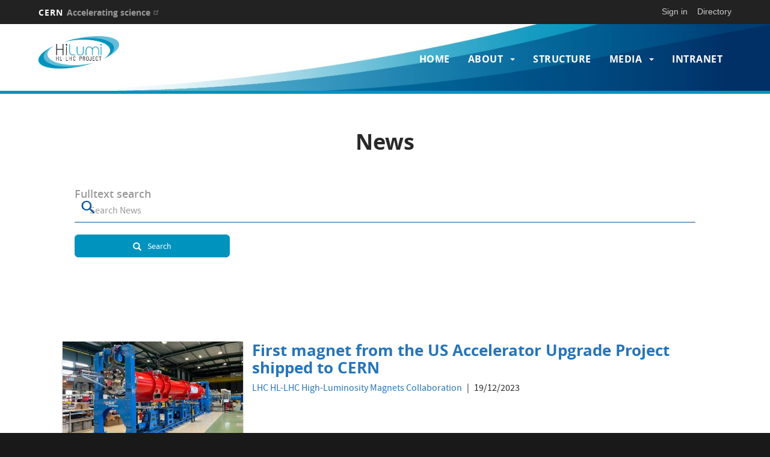

--- FILE ---
content_type: text/html; charset=UTF-8
request_url: https://hilumilhc.web.cern.ch/news?page=7
body_size: 10578
content:
<!DOCTYPE html>
<html  lang="en" dir="ltr" prefix="content: http://purl.org/rss/1.0/modules/content/  dc: http://purl.org/dc/terms/  foaf: http://xmlns.com/foaf/0.1/  og: http://ogp.me/ns#  rdfs: http://www.w3.org/2000/01/rdf-schema#  schema: http://schema.org/  sioc: http://rdfs.org/sioc/ns#  sioct: http://rdfs.org/sioc/types#  skos: http://www.w3.org/2004/02/skos/core#  xsd: http://www.w3.org/2001/XMLSchema# ">
  <head>
    <meta charset="utf-8" />
<script>var _paq = _paq || [];(function(){var u=(("https:" == document.location.protocol) ? "https://webanalytics.web.cern.ch/" : "http://webanalytics.web.cern.ch/");_paq.push(["setSiteId", "112"]);_paq.push(["setTrackerUrl", u+"matomo.php"]);_paq.push(["setDoNotTrack", 1]);if (!window.matomo_search_results_active) {_paq.push(["trackPageView"]);}_paq.push(["setIgnoreClasses", ["no-tracking","colorbox"]]);_paq.push(["enableLinkTracking"]);var d=document,g=d.createElement("script"),s=d.getElementsByTagName("script")[0];g.type="text/javascript";g.defer=true;g.async=true;g.src=u+"matomo.js";s.parentNode.insertBefore(g,s);})();</script>
<meta name="Generator" content="Drupal 10 (https://www.drupal.org)" />
<meta name="MobileOptimized" content="width" />
<meta name="HandheldFriendly" content="true" />
<meta name="viewport" content="width=device-width, initial-scale=1.0" />
<link rel="icon" href="/sites/default/files/HiLumi-favicon_0.png" type="image/png" />

    <title>News | High Luminosity LHC Project</title>
    <link rel="stylesheet" media="all" href="/modules/custom/cern-loading/css/cern_loading.css?t8g6ce" />
<link rel="stylesheet" media="all" href="//framework.web.cern.ch/framework/3.0/js/owlcarousel/css/owl.carousel.css" />
<link rel="stylesheet" media="all" href="//framework.web.cern.ch/framework/3.0/js/owlcarousel/css/owl.theme.default.css" />
<link rel="stylesheet" media="all" href="/core/misc/components/progress.module.css?t8g6ce" />
<link rel="stylesheet" media="all" href="/core/modules/system/css/components/align.module.css?t8g6ce" />
<link rel="stylesheet" media="all" href="/core/modules/system/css/components/fieldgroup.module.css?t8g6ce" />
<link rel="stylesheet" media="all" href="/core/modules/system/css/components/container-inline.module.css?t8g6ce" />
<link rel="stylesheet" media="all" href="/core/modules/system/css/components/clearfix.module.css?t8g6ce" />
<link rel="stylesheet" media="all" href="/core/modules/system/css/components/details.module.css?t8g6ce" />
<link rel="stylesheet" media="all" href="/core/modules/system/css/components/hidden.module.css?t8g6ce" />
<link rel="stylesheet" media="all" href="/core/modules/system/css/components/item-list.module.css?t8g6ce" />
<link rel="stylesheet" media="all" href="/core/modules/system/css/components/js.module.css?t8g6ce" />
<link rel="stylesheet" media="all" href="/core/modules/system/css/components/nowrap.module.css?t8g6ce" />
<link rel="stylesheet" media="all" href="/core/modules/system/css/components/position-container.module.css?t8g6ce" />
<link rel="stylesheet" media="all" href="/core/modules/system/css/components/reset-appearance.module.css?t8g6ce" />
<link rel="stylesheet" media="all" href="/core/modules/system/css/components/resize.module.css?t8g6ce" />
<link rel="stylesheet" media="all" href="/core/modules/system/css/components/system-status-counter.css?t8g6ce" />
<link rel="stylesheet" media="all" href="/core/modules/system/css/components/system-status-report-counters.css?t8g6ce" />
<link rel="stylesheet" media="all" href="/core/modules/system/css/components/system-status-report-general-info.css?t8g6ce" />
<link rel="stylesheet" media="all" href="/core/modules/system/css/components/tablesort.module.css?t8g6ce" />
<link rel="stylesheet" media="all" href="/modules/custom/cern-dev-status/css/dev_styling.css?t8g6ce" />
<link rel="stylesheet" media="all" href="/modules/custom/cern-toolbar/assets/css/screen.css?t8g6ce" />
<link rel="stylesheet" media="all" href="/modules/custom/cern-toolbar/assets/css/cookieconsent.css?t8g6ce" />
<link rel="stylesheet" media="all" href="/modules/custom/cern-components/patterns/molecules/preview-list/css/preview-list.component.css?t8g6ce" />
<link rel="stylesheet" media="all" href="/modules/custom/cern-components/patterns/molecules/preview-list/../preview-card/css/component-preview-card.css?t8g6ce" />
<link rel="stylesheet" media="all" href="/core/modules/views/css/views.module.css?t8g6ce" />
<link rel="stylesheet" media="all" href="/modules/contrib/extlink/extlink.css?t8g6ce" />
<link rel="stylesheet" media="all" href="/sites/default/modules/quiz/css/quiz.css?t8g6ce" />
<link rel="stylesheet" media="all" href="/modules/contrib/webform/modules/webform_bootstrap/css/webform_bootstrap.css?t8g6ce" />
<link rel="stylesheet" media="all" href="/themes/custom/cern-base-theme/css/base.css?t8g6ce" />
<link rel="stylesheet" media="all" href="/sites/default/files/color/cernclean-a0f8c8ce/colors.css?t8g6ce" />
<link rel="stylesheet" media="all" href="/sites/default/files/color/cernoverride-b3b1115f/colors.css?t8g6ce" />
<link rel="stylesheet" media="all" href="/themes/custom/cern-base-theme/css/layout.css?t8g6ce" />
<link rel="stylesheet" media="all" href="//framework.web.cern.ch/framework/3.0/js/prism/prism.css" />
<link rel="stylesheet" media="all" href="/themes/custom/cern-base-theme/css/components/footer.css?t8g6ce" />
<link rel="stylesheet" media="all" href="/themes/custom/cern-base-theme/css/components/header.css?t8g6ce" />
<link rel="stylesheet" media="all" href="/themes/custom/cern-base-theme/css/components/pagination.css?t8g6ce" />
<link rel="stylesheet" media="all" href="/themes/custom/cern-base-theme/css/components/forms.css?t8g6ce" />
<link rel="stylesheet" media="all" href="/themes/custom/cern-base-theme/css/components/fields.css?t8g6ce" />
<link rel="stylesheet" media="all" href="/themes/custom/cern-base-theme/css/components/dropdown.css?t8g6ce" />
<link rel="stylesheet" media="all" href="/themes/custom/cern-base-theme/css/components/progress.css?t8g6ce" />
<link rel="stylesheet" media="all" href="/themes/custom/cern-base-theme/css/components/accordion.css?t8g6ce" />
<link rel="stylesheet" media="all" href="/themes/custom/cern-base-theme/css/components/social-sharing.css?t8g6ce" />
<link rel="stylesheet" media="all" href="//framework.web.cern.ch/framework/3.0/js/colorbox/colorbox.css" />
<link rel="stylesheet" media="all" href="/themes/custom/cern-base-theme/css/theme.css?t8g6ce" />
<link rel="stylesheet" media="all" href="/themes/custom/cern-base-theme/css/cookies.css?t8g6ce" />
<link rel="stylesheet" media="all" href="/themes/custom/cern-base-theme/css/viewspage.css?t8g6ce" />
<link rel="stylesheet" media="all" href="/themes/custom/cern-base-theme/css/views/faq-views.css?t8g6ce" />
<link rel="stylesheet" media="all" href="/themes/custom/cern-base-theme/css/views/agenda-views.css?t8g6ce" />
<link rel="stylesheet" media="all" href="/themes/custom/cern-base-theme/css/views/news-views.css?t8g6ce" />
<link rel="stylesheet" media="all" href="/themes/custom/cern-base-theme/css/views/stories-views.css?t8g6ce" />
<link rel="stylesheet" media="all" href="/themes/custom/cern-base-theme/css/views/resources-views.css?t8g6ce" />
<link rel="stylesheet" media="all" href="/themes/custom/cern-base-theme/css/views/taxonomies-views.css?t8g6ce" />
<link rel="stylesheet" media="all" href="/themes/custom/cern-base-theme/css/views/search-views.css?t8g6ce" />
<link rel="stylesheet" media="all" href="/themes/custom/cern-base-theme/css/views/common-views.css?t8g6ce" />
<link rel="stylesheet" media="all" href="/themes/custom/cern-base-theme/css/views/generic-views.css?t8g6ce" />
<link rel="stylesheet" media="all" href="/themes/custom/cern-theme/css/header.css?t8g6ce" />
<link rel="stylesheet" media="all" href="/themes/custom/cern-theme/css/layout.css?t8g6ce" />
<link rel="stylesheet" media="all" href="/themes/custom/cern-theme/css/common-views.css?t8g6ce" />
<link rel="stylesheet" media="all" href="/themes/custom/cern-theme/css/fields.css?t8g6ce" />
<link rel="stylesheet" media="all" href="/themes/custom/cern-theme/css/forms.css?t8g6ce" />
<link rel="stylesheet" media="all" href="/themes/custom/cern-theme/css/views.css?t8g6ce" />
<link rel="stylesheet" media="all" href="/themes/custom/cern-theme/css/blocks.css?t8g6ce" />
<link rel="stylesheet" media="all" href="/themes/custom/cern-theme/css/comments.css?t8g6ce" />
<link rel="stylesheet" media="all" href="/sites/default/themes/cernoverride-master/css/theme.css?t8g6ce" />

    
          <link rel="preload" href="//framework.web.cern.ch/framework/3.0/images/loader.gif" as="image">
      </head>
  <body class="cern-theme-on path-news has-glyphicons">
        <a href="#main-content" class="visually-hidden focusable skip-link">
      Skip to main content
    </a>
    <div id="cern-global-loading-layout"><span><span></span></span><span></span></div><div  id="cern-toolbar" role="group" aria-label="CERN Toolbar" class="user-not-authenticated">
    <h1>
        <a href="//home.cern" title="CERN">
            CERN
            <span>Accelerating science</span>
        </a>
    </h1>
    <ul>
        <li class="signin"> 
                                                     
                                        <div class="item-list item-list-length-1">
                <ul class="cern-signedin toolbar-submenu"><li class="cern-account-links"><a href="https://hilumilhc.web.cern.ch/user/login?destination=news%3Fpage%3D7" class="cern-account cern-signin cern-single-mobile-signin">Sign in</a></li></ul>
            </div>
        </li>
        <li><a href="//cern.ch/directory" class="cern-directory" title="Search CERN resources and browse the directory">Directory</a></li>
    </ul>
</div>

      <div class="dialog-off-canvas-main-canvas" data-off-canvas-main-canvas>
    





    
<div class="container-fluid">
	
</div>

<header  role="banner">

  <div class="header-wrapper">

		    						      	<div class="site-info col-lg-3 col-md-3 col-sm-12">
			
        					<div class="site-info__logo col-lg-6 col-md-6 col-sm-6">
            <a href="/" title="Home" rel="home">
              <img src="/sites/default/files/logo/HiLumi-logo-REF-No-Background_0_0.png" alt="home"/>
            </a>
          </div>
        
									<div class="site-info__text col-lg-6 col-md-6 col-sm-6">
													<div class="site-info__text__name">
								<a href="/" title="Home" rel="home">
									High Luminosity LHC Project
								</a>
							</div>
						
											</div>
				

      </div>

    
		    
								<div class="site-nav col-sm-12 col-md-9 col-lg-9 ">
			
          <div class="region region-header">
    <nav role="navigation" aria-labelledby="block-cernoverride-main-menu-menu" id="block-cernoverride-main-menu">
            <h2 class="sr-only" id="block-cernoverride-main-menu-menu">Main navigation</h2>

      <nav class="navbar navbar-default main-menu">
  <div class="container-fluid">
    <!-- Brand and toggle get grouped for better mobile display -->
    <div class="navbar-header">
      <button type="button" class="navbar-toggle collapsed" data-toggle="collapse" data-target="#bs-example-navbar-collapse-1" aria-expanded="false">
        <span class="sr-only">Toggle navigation</span>
        <span class="icon-bar"></span>
        <span class="icon-bar"></span>
        <span class="icon-bar"></span>
      </button>
    </div>

    <!-- Collect the nav links, forms, and other content for toggling -->
    <div class="collapse navbar-collapse" id="bs-example-navbar-collapse-1">

      
                                                  <ul class="nav navbar-nav">
                                                              <li>
                      <a href="/" data-drupal-link-system-path="&lt;front&gt;">Home</a>
                                                          </li>

                  
                                                  <li class="dropdown">

                    
                    <a href="/content/hl-lhc-project" class="dropdown-toggle" aria-expanded="false" data-toggle="dropdown" aria-haspopup="true" role="button" data-drupal-link-system-path="node/306">                    About
                    <span class="caret"></span>
                    </a>
                                                                                                    <ul class="dropdown-menu">
                                                                <li>
                      <a href="/content/hl-lhc-project" data-drupal-link-system-path="node/306">The project</a>
                                                          </li>

                  
                                                    <li>
                      <a href="/content/collaboration-institutes" data-drupal-link-system-path="node/708">Collaboration Institutes</a>
                                                          </li>

                  
                                                    <li>
                      <a href="/content/international-contributions" data-drupal-link-system-path="node/727">International Contributions</a>
                                                          </li>

                  
                                                    <li>
                      <a href="http://project-hl-lhc-industry.web.cern.ch/">Relations with Industry </a>
                                                          </li>

                  
                                                    <li>
                      <a href="/content/related-projects" data-drupal-link-system-path="node/332">Related projects</a>
                                                          </li>

                  
                              </ul>
                      
                                      </li>

                  
                                                    <li>
                      <a href="/wp/structure" data-drupal-link-system-path="node/333">Structure</a>
                                                          </li>

                  
                                                  <li class="dropdown">

                    
                    <a href="/photos" class="dropdown-toggle" aria-expanded="false" data-toggle="dropdown" aria-haspopup="true" role="button" data-drupal-link-system-path="node/711">                    media
                    <span class="caret"></span>
                    </a>
                                                                                                    <ul class="dropdown-menu">
                                                                <li>
                      <a href="/media/animations" data-drupal-link-system-path="node/303">Animations</a>
                                                          </li>

                  
                                                    <li>
                      <a href="https://www.youtube.com/channel/UCn-dvYa_BS6n2-Xh9W330Yg/videos" title="HL-LHC channel on YouTube">Videos</a>
                                                          </li>

                  
                                                    <li>
                      <a href="https://cds.cern.ch/search?ln=en&amp;cc=Photos&amp;p=HL-LHC&amp;action_search=Search&amp;op1=a&amp;m1=a&amp;p1=&amp;f1=&amp;c=&amp;sf=&amp;so=d&amp;rm=&amp;rg=10&amp;sc=0&amp;of=hb">Photos</a>
                                                          </li>

                  
                                                    <li>
                      <a href="/media/hilumi-3d" data-drupal-link-system-path="node/295">HiLumi 3D</a>
                                                          </li>

                  
                                                    <li>
                      <a href="/home/knowing-hilumiers" data-drupal-link-system-path="node/823">Knowing HiLumiers</a>
                                                          </li>

                  
                                                    <li>
                      <a href="https://home.cern/science/accelerators/new-technologies-high-luminosity-lhc">Outreach</a>
                                                          </li>

                  
                                                    <li>
                      <a href="https://hlcb-newsletter.web.cern.ch/" title="HL-LHC Collaboration Board Newsletter">HLCB Newsletter</a>
                                                          </li>

                  
                                                    <li>
                      <a href="https://acceleratingnews.web.cern.ch/topic/high-luminosity-lhc-hl-lhc">Accelerating News</a>
                                                          </li>

                  
                              </ul>
                      
                                      </li>

                  
                                                    <li>
                      <a href="/content/how-access-intranet" data-drupal-link-system-path="node/293">Intranet</a>
                                                          </li>

                                                          <li class="search-item">
                      <a href="/search" class="search-link">search</a>
                    </li>
                  
                              </ul>
                      

      
        </div>
        <!-- /.navbar-collapse -->
      </div>
      <!-- /.container-fluid -->
    </nav>
    
  </nav>

  </div>

      </div>
    
  </div>

</div>

</header>

<main role="main">
	<a id="main-content" tabindex="-1"></a>
					<div class="container">
				<div class="wrapper-center col-md-12 col-sm-12 col-xs-12">
			  <div class="region region-content">
      <div class="views-element-container form-group">

<div class="view view-search-new view-id-search_new view-display-id-page_1 js-view-dom-id-e0ea3a675bc385d2a2c4a662cc9425bac359124f3f5bcad7a53d910fe1027e8e cern-view-display-page cern-view-display-page_1 clearfix">
  
          <h1 class="mb-3 mt-3 text-center">News</h1>
      

      <div class="view-filters form-group">
      <form class="views-exposed-form" data-drupal-selector="views-exposed-form-search-new-page-1" action="/news" method="get" id="views-exposed-form-search-new-page-1" accept-charset="UTF-8">
  <div class="form--inline form-inline clearfix">
  <div class="form-item js-form-item form-type-textfield js-form-type-textfield form-item-search-api-fulltext js-form-item-search-api-fulltext form-group">
      <label for="edit-search-api-fulltext" class="control-label">Fulltext search</label>
  
  
  <input placeholder="Search News" data-drupal-selector="edit-search-api-fulltext" class="form-text form-control" type="text" id="edit-search-api-fulltext" name="search_api_fulltext" value="" size="30" maxlength="128" />

  
  
  </div>
<div data-drupal-selector="edit-actions" class="form-actions form-group js-form-wrapper form-wrapper" id="edit-actions"><button data-drupal-selector="edit-submit-search-new" class="button js-form-submit form-submit btn-primary btn icon-before" type="submit" id="edit-submit-search-new" value="Search"><span class="icon glyphicon glyphicon-search" aria-hidden="true"></span>
Search</button></div>

</div>

</form>

    </div>
  
    
      <div class="view-content clearfix">
      

  
    
    
  
    
    
  
    
    
  
    
    
  
    
    
  
    
    
  
    
    
  
    
    
  
    
    
  
    
    
  
    
    
  
  
                <div class="views-row">
        


<div class="preview-list-component clearfix">
					
							<div  class="preview-list-image" style="background: #dddddd url(/sites/default/files/styles/articleimage/public/2023-12/WhatsApp%20Image%202023-12-06%20at%2009.37.23%20%281%29.jpeg?itok=3UY8GGJV) no-repeat center center / cover">
			</div>

		<div class="preview-list-news-info">
							<h3 class="preview-list-title">
				<a href="/article/first-magnet-us-accelerator-upgrade-project-shipped-cern" hreflang="en">First magnet from the US Accelerator Upgrade Project shipped to CERN</a>
			</h3>
													<div class="preview-list-news-format">
				<a href="/taxonomy/term/67" hreflang="en">LHC</a> <a href="/taxonomy/term/69" hreflang="en">HL-LHC</a> <a href="/taxonomy/term/66" hreflang="en">High-Luminosity</a> <a href="/taxonomy/term/80" hreflang="en">Magnets</a> <a href="/taxonomy/term/126" hreflang="en">Collaboration</a>
			</div>
																		<div  class="preview-list-date has-separator" >
									<time datetime="2023-12-19T10:39:58+01:00">19/12/2023</time>

				</div>
							</div>
		</div>

		<div class="preview-list-responsive">
			


        
    
    
<div  id="preview-list" class="component-preview-cards box-pattern" style="background:url(&#039;/sites/default/files/styles/articleimage/public/2023-12/WhatsApp%20Image%202023-12-06%20at%2009.37.23%20%281%29.jpeg?itok=3UY8GGJV&#039;) no-repeat center center / cover" data-background="/sites/default/files/styles/articleimage/public/2023-12/WhatsApp%20Image%202023-12-06%20at%2009.37.23%20%281%29.jpeg?itok=3UY8GGJV"  class="component-preview-cards box-pattern">
  <a class="box-link" target=""  href="/article/first-magnet-us-accelerator-upgrade-project-shipped-cern"></a>

        <div class="component-preview-cards__veil"></div>
  
  <div class="component-preview-cards__box_wrapper">
    <div class="component-preview-cards__box">
      
            <div class="preview-card__title">
                                          <h3 class="standard-title">
            
            
              <a href="/article/first-magnet-us-accelerator-upgrade-project-shipped-cern" hreflang="en" title="First magnet from the US Accelerator Upgrade Project shipped to CERN">
              <span>
                First magnet from the US Accelerator Upgrade ...
              </span>
              </a>

            
          </h3>
                              </div>
      <div class="preview-card__body"></div>
      <div class="preview-cards__subtext">
                                  <div class="preview-card__category" style="color:">
            <a href="/taxonomy/term/67" hreflang="en">LHC</a> <a href="/taxonomy/term/69" hreflang="en">HL-LHC</a> <a href="/taxonomy/term/66" hreflang="en">High-Luminosity</a> <a href="/taxonomy/term/80" hreflang="en">Magnets</a> <a href="/taxonomy/term/126" hreflang="en">Collaboration</a>
          </div>
                                                  <div class="preview-card__date" style="color:">
            <time datetime="2023-12-19T10:39:58+01:00">19/12/2023</time>

          </div>
              </div>
    </div>
  </div>
</div>		</div>


      </div>
                <div class="views-row">
        


<div class="preview-list-component clearfix">
					
							<div  class="preview-list-image" style="background: #dddddd url(/sites/default/files/styles/articleimage/public/2023-12/IMG_180600.JPG?itok=NOmUMBpq) no-repeat center center / cover">
			</div>

		<div class="preview-list-news-info">
							<h3 class="preview-list-title">
				<a href="/article/double-quarter-wave-crab-cavity-ready-final-phase-string-assembly-and-cryostating" hreflang="en">Double-quarter wave crab cavity ready for the final phase of string assembly and cryostating</a>
			</h3>
													<div class="preview-list-news-format">
				<a href="/taxonomy/term/67" hreflang="en">LHC</a> <a href="/taxonomy/term/69" hreflang="en">HL-LHC</a> <a href="/taxonomy/term/66" hreflang="en">High-Luminosity</a> <a href="/taxonomy/term/74" hreflang="en">Crab Cavities</a>
			</div>
																		<div  class="preview-list-date has-separator" >
									<time datetime="2023-12-18T15:53:23+01:00">18/12/2023</time>

				</div>
							</div>
		</div>

		<div class="preview-list-responsive">
			


        
    
    
<div  id="preview-list--2" class="component-preview-cards box-pattern" style="background:url(&#039;/sites/default/files/styles/articleimage/public/2023-12/IMG_180600.JPG?itok=NOmUMBpq&#039;) no-repeat center center / cover" data-background="/sites/default/files/styles/articleimage/public/2023-12/IMG_180600.JPG?itok=NOmUMBpq"  class="component-preview-cards box-pattern">
  <a class="box-link" target=""  href="/article/double-quarter-wave-crab-cavity-ready-final-phase-string-assembly-and-cryostating"></a>

        <div class="component-preview-cards__veil"></div>
  
  <div class="component-preview-cards__box_wrapper">
    <div class="component-preview-cards__box">
      
            <div class="preview-card__title">
                                          <h3 class="standard-title">
            
            
              <a href="/article/double-quarter-wave-crab-cavity-ready-final-phase-string-assembly-and-cryostating" hreflang="en" title="Double-quarter wave crab cavity ready for the final phase of string assembly and cryostating">
              <span>
                Double-quarter wave crab cavity ready for the...
              </span>
              </a>

            
          </h3>
                              </div>
      <div class="preview-card__body"></div>
      <div class="preview-cards__subtext">
                                  <div class="preview-card__category" style="color:">
            <a href="/taxonomy/term/67" hreflang="en">LHC</a> <a href="/taxonomy/term/69" hreflang="en">HL-LHC</a> <a href="/taxonomy/term/66" hreflang="en">High-Luminosity</a> <a href="/taxonomy/term/74" hreflang="en">Crab Cavities</a>
          </div>
                                                  <div class="preview-card__date" style="color:">
            <time datetime="2023-12-18T15:53:23+01:00">18/12/2023</time>

          </div>
              </div>
    </div>
  </div>
</div>		</div>


      </div>
                <div class="views-row">
        


<div class="preview-list-component clearfix">
					
							<div  class="preview-list-image" style="background: #dddddd url(/sites/default/files/styles/articleimage/public/2023-12/IMG_1906.JPG?itok=dIgyMc6J) no-repeat center center / cover">
			</div>

		<div class="preview-list-news-info">
							<h3 class="preview-list-title">
				<a href="/article/successful-test-paves-way-magnet-production-cern" hreflang="en">Successful test paves the way for magnet production at CERN</a>
			</h3>
													<div class="preview-list-news-format">
				<a href="/taxonomy/term/67" hreflang="en">LHC</a> <a href="/taxonomy/term/69" hreflang="en">HL-LHC</a> <a href="/taxonomy/term/66" hreflang="en">High-Luminosity</a> <a href="/taxonomy/term/80" hreflang="en">Magnets</a> <a href="/taxonomy/term/175" hreflang="en">Accelerator Technologies</a>
			</div>
																		<div  class="preview-list-date has-separator" >
									<time datetime="2023-12-05T10:59:48+01:00">05/12/2023</time>

				</div>
							</div>
		</div>

		<div class="preview-list-responsive">
			


        
    
    
<div  id="preview-list--3" class="component-preview-cards box-pattern" style="background:url(&#039;/sites/default/files/styles/articleimage/public/2023-12/IMG_1906.JPG?itok=dIgyMc6J&#039;) no-repeat center center / cover" data-background="/sites/default/files/styles/articleimage/public/2023-12/IMG_1906.JPG?itok=dIgyMc6J"  class="component-preview-cards box-pattern">
  <a class="box-link" target=""  href="/article/successful-test-paves-way-magnet-production-cern"></a>

        <div class="component-preview-cards__veil"></div>
  
  <div class="component-preview-cards__box_wrapper">
    <div class="component-preview-cards__box">
      
            <div class="preview-card__title">
                                          <h3 class="standard-title">
            
            
              <a href="/article/successful-test-paves-way-magnet-production-cern" hreflang="en" title="Successful test paves the way for magnet production at CERN">
              <span>
                Successful test paves the way for magnet prod...
              </span>
              </a>

            
          </h3>
                              </div>
      <div class="preview-card__body"></div>
      <div class="preview-cards__subtext">
                                  <div class="preview-card__category" style="color:">
            <a href="/taxonomy/term/67" hreflang="en">LHC</a> <a href="/taxonomy/term/69" hreflang="en">HL-LHC</a> <a href="/taxonomy/term/66" hreflang="en">High-Luminosity</a> <a href="/taxonomy/term/80" hreflang="en">Magnets</a> <a href="/taxonomy/term/175" hreflang="en">Accelerator Technologies</a>
          </div>
                                                  <div class="preview-card__date" style="color:">
            <time datetime="2023-12-05T10:59:48+01:00">05/12/2023</time>

          </div>
              </div>
    </div>
  </div>
</div>		</div>


      </div>
                <div class="views-row">
        


<div class="preview-list-component clearfix">
					
							<div  class="preview-list-image" style="background: #dddddd url(/sites/default/files/styles/articleimage/public/2023-11/superconducting%20Link%20cryostats.jpeg?itok=HDSDQRQz) no-repeat center center / cover">
			</div>

		<div class="preview-list-news-info">
							<h3 class="preview-list-title">
				<a href="/article/completion-production-wp6a-superconducting-link-cryostats-hl-lhc-wraps" hreflang="en">Completion of the production of WP6a Superconducting Link Cryostats for HL-LHC Wraps Up</a>
			</h3>
													<div class="preview-list-news-format">
				<a href="/taxonomy/term/67" hreflang="en">LHC</a> <a href="/taxonomy/term/69" hreflang="en">HL-LHC</a> <a href="/taxonomy/term/66" hreflang="en">High-Luminosity</a> <a href="/taxonomy/term/89" hreflang="en">superconductivity</a>
			</div>
																		<div  class="preview-list-date has-separator" >
									<time datetime="2023-11-14T10:12:14+01:00">14/11/2023</time>

				</div>
							</div>
		</div>

		<div class="preview-list-responsive">
			


        
    
    
<div  id="preview-list--4" class="component-preview-cards box-pattern" style="background:url(&#039;/sites/default/files/styles/articleimage/public/2023-11/superconducting%20Link%20cryostats.jpeg?itok=HDSDQRQz&#039;) no-repeat center center / cover" data-background="/sites/default/files/styles/articleimage/public/2023-11/superconducting%20Link%20cryostats.jpeg?itok=HDSDQRQz"  class="component-preview-cards box-pattern">
  <a class="box-link" target=""  href="/article/completion-production-wp6a-superconducting-link-cryostats-hl-lhc-wraps"></a>

        <div class="component-preview-cards__veil"></div>
  
  <div class="component-preview-cards__box_wrapper">
    <div class="component-preview-cards__box">
      
            <div class="preview-card__title">
                                          <h3 class="standard-title">
            
            
              <a href="/article/completion-production-wp6a-superconducting-link-cryostats-hl-lhc-wraps" hreflang="en" title="Completion of the production of WP6a Superconducting Link Cryostats for HL-LHC Wraps Up">
              <span>
                Completion of the production of WP6a Supercon...
              </span>
              </a>

            
          </h3>
                              </div>
      <div class="preview-card__body"></div>
      <div class="preview-cards__subtext">
                                  <div class="preview-card__category" style="color:">
            <a href="/taxonomy/term/67" hreflang="en">LHC</a> <a href="/taxonomy/term/69" hreflang="en">HL-LHC</a> <a href="/taxonomy/term/66" hreflang="en">High-Luminosity</a> <a href="/taxonomy/term/89" hreflang="en">superconductivity</a>
          </div>
                                                  <div class="preview-card__date" style="color:">
            <time datetime="2023-11-14T10:12:14+01:00">14/11/2023</time>

          </div>
              </div>
    </div>
  </div>
</div>		</div>


      </div>
                <div class="views-row">
        


<div class="preview-list-component clearfix">
					
							<div  class="preview-list-image" style="background: #dddddd url(/sites/default/files/styles/articleimage/public/2023-11/IMG_176800.JPG?itok=oTQIx3zn) no-repeat center center / cover">
			</div>

		<div class="preview-list-news-info">
							<h3 class="preview-list-title">
				<a href="/article/pm17-lift-installed-hl-lhc-point-1" hreflang="en">PM17 lift installed at HL-LHC Point 1</a>
			</h3>
													<div class="preview-list-news-format">
				<a href="/taxonomy/term/67" hreflang="en">LHC</a> <a href="/taxonomy/term/69" hreflang="en">HL-LHC</a> <a href="/taxonomy/term/66" hreflang="en">High-Luminosity</a> <a href="/taxonomy/term/84" hreflang="en">civil engineering</a> <a href="/taxonomy/term/156" hreflang="en">Point1</a>
			</div>
																		<div  class="preview-list-date has-separator" >
									<time datetime="2023-11-13T13:43:27+01:00">13/11/2023</time>

				</div>
							</div>
		</div>

		<div class="preview-list-responsive">
			


        
    
    
<div  id="preview-list--5" class="component-preview-cards box-pattern" style="background:url(&#039;/sites/default/files/styles/articleimage/public/2023-11/IMG_176800.JPG?itok=oTQIx3zn&#039;) no-repeat center center / cover" data-background="/sites/default/files/styles/articleimage/public/2023-11/IMG_176800.JPG?itok=oTQIx3zn"  class="component-preview-cards box-pattern">
  <a class="box-link" target=""  href="/article/pm17-lift-installed-hl-lhc-point-1"></a>

        <div class="component-preview-cards__veil"></div>
  
  <div class="component-preview-cards__box_wrapper">
    <div class="component-preview-cards__box">
      
            <div class="preview-card__title">
                                          <h3 class="standard-title">
            
            
              <a href="/article/pm17-lift-installed-hl-lhc-point-1" hreflang="en" title="PM17 lift installed at HL-LHC Point 1">
              <span>
                PM17 lift installed at HL-LHC Point 1
              </span>
              </a>

            
          </h3>
                              </div>
      <div class="preview-card__body"></div>
      <div class="preview-cards__subtext">
                                  <div class="preview-card__category" style="color:">
            <a href="/taxonomy/term/67" hreflang="en">LHC</a> <a href="/taxonomy/term/69" hreflang="en">HL-LHC</a> <a href="/taxonomy/term/66" hreflang="en">High-Luminosity</a> <a href="/taxonomy/term/84" hreflang="en">civil engineering</a> <a href="/taxonomy/term/156" hreflang="en">Point1</a>
          </div>
                                                  <div class="preview-card__date" style="color:">
            <time datetime="2023-11-13T13:43:27+01:00">13/11/2023</time>

          </div>
              </div>
    </div>
  </div>
</div>		</div>


      </div>
                <div class="views-row">
        


<div class="preview-list-component clearfix">
					
							<div  class="preview-list-image" style="background: #dddddd url(/sites/default/files/styles/articleimage/public/2023-10/Q1_Q3_journey_2_0.jpg?itok=zM0vERCF) no-repeat center center / cover">
			</div>

		<div class="preview-list-news-info">
							<h3 class="preview-list-title">
				<a href="/article/first-q1q3-cryoassembly-hits-road" hreflang="en">The first Q1/Q3 cryoassembly hits the road!</a>
			</h3>
													<div class="preview-list-news-format">
				<a href="/taxonomy/term/67" hreflang="en">LHC</a> <a href="/taxonomy/term/69" hreflang="en">HL-LHC</a> <a href="/taxonomy/term/66" hreflang="en">High-Luminosity</a> <a href="/taxonomy/term/121" hreflang="en">Superconducting magnet</a> <a href="/taxonomy/term/179" hreflang="en">Q1/Q3</a> <a href="/taxonomy/term/180" hreflang="en">cryoassembly</a> <a href="/taxonomy/term/181" hreflang="en">US-AUP</a>
			</div>
																		<div  class="preview-list-date has-separator" >
									<time datetime="2023-10-31T14:26:30+01:00">31/10/2023</time>

				</div>
							</div>
		</div>

		<div class="preview-list-responsive">
			


        
    
    
<div  id="preview-list--6" class="component-preview-cards box-pattern" style="background:url(&#039;/sites/default/files/styles/articleimage/public/2023-10/Q1_Q3_journey_2_0.jpg?itok=zM0vERCF&#039;) no-repeat center center / cover" data-background="/sites/default/files/styles/articleimage/public/2023-10/Q1_Q3_journey_2_0.jpg?itok=zM0vERCF"  class="component-preview-cards box-pattern">
  <a class="box-link" target=""  href="/article/first-q1q3-cryoassembly-hits-road"></a>

        <div class="component-preview-cards__veil"></div>
  
  <div class="component-preview-cards__box_wrapper">
    <div class="component-preview-cards__box">
      
            <div class="preview-card__title">
                                          <h3 class="standard-title">
            
            
              <a href="/article/first-q1q3-cryoassembly-hits-road" hreflang="en" title="The first Q1/Q3 cryoassembly hits the road!">
              <span>
                The first Q1/Q3 cryoassembly hits the road!
              </span>
              </a>

            
          </h3>
                              </div>
      <div class="preview-card__body"></div>
      <div class="preview-cards__subtext">
                                  <div class="preview-card__category" style="color:">
            <a href="/taxonomy/term/67" hreflang="en">LHC</a> <a href="/taxonomy/term/69" hreflang="en">HL-LHC</a> <a href="/taxonomy/term/66" hreflang="en">High-Luminosity</a> <a href="/taxonomy/term/121" hreflang="en">Superconducting magnet</a> <a href="/taxonomy/term/179" hreflang="en">Q1/Q3</a> <a href="/taxonomy/term/180" hreflang="en">cryoassembly</a> <a href="/taxonomy/term/181" hreflang="en">US-AUP</a>
          </div>
                                                  <div class="preview-card__date" style="color:">
            <time datetime="2023-10-31T14:26:30+01:00">31/10/2023</time>

          </div>
              </div>
    </div>
  </div>
</div>		</div>


      </div>
                <div class="views-row">
        


<div class="preview-list-component clearfix">
					
							<div  class="preview-list-image" style="background: #dddddd url(/sites/default/files/styles/articleimage/public/2023-10/HLM1.png?itok=7ucbgUL-) no-repeat center center / cover">
			</div>

		<div class="preview-list-news-info">
							<h3 class="preview-list-title">
				<a href="/article/great-beginnings-hl-lhc-it-strings-cryogenic-system-cold-commissioning" hreflang="en">Great beginnings for HL-LHC IT String’s cryogenic system cold commissioning</a>
			</h3>
													<div class="preview-list-news-format">
				<a href="/taxonomy/term/67" hreflang="en">LHC</a> <a href="/taxonomy/term/69" hreflang="en">HL-LHC</a> <a href="/taxonomy/term/66" hreflang="en">High-Luminosity</a> <a href="/taxonomy/term/138" hreflang="en">IT String</a> <a href="/taxonomy/term/178" hreflang="en">Cryogenics</a>
			</div>
																		<div  class="preview-list-date has-separator" >
									<time datetime="2023-10-30T16:48:31+01:00">30/10/2023</time>

				</div>
							</div>
		</div>

		<div class="preview-list-responsive">
			


        
    
    
<div  id="preview-list--7" class="component-preview-cards box-pattern" style="background:url(&#039;/sites/default/files/styles/articleimage/public/2023-10/HLM1.png?itok=7ucbgUL-&#039;) no-repeat center center / cover" data-background="/sites/default/files/styles/articleimage/public/2023-10/HLM1.png?itok=7ucbgUL-"  class="component-preview-cards box-pattern">
  <a class="box-link" target=""  href="/article/great-beginnings-hl-lhc-it-strings-cryogenic-system-cold-commissioning"></a>

        <div class="component-preview-cards__veil"></div>
  
  <div class="component-preview-cards__box_wrapper">
    <div class="component-preview-cards__box">
      
            <div class="preview-card__title">
                                          <h3 class="standard-title">
            
            
              <a href="/article/great-beginnings-hl-lhc-it-strings-cryogenic-system-cold-commissioning" hreflang="en" title="Great beginnings for HL-LHC IT String’s cryogenic system cold commissioning">
              <span>
                Great beginnings for HL-LHC IT String’s cryog...
              </span>
              </a>

            
          </h3>
                              </div>
      <div class="preview-card__body"></div>
      <div class="preview-cards__subtext">
                                  <div class="preview-card__category" style="color:">
            <a href="/taxonomy/term/67" hreflang="en">LHC</a> <a href="/taxonomy/term/69" hreflang="en">HL-LHC</a> <a href="/taxonomy/term/66" hreflang="en">High-Luminosity</a> <a href="/taxonomy/term/138" hreflang="en">IT String</a> <a href="/taxonomy/term/178" hreflang="en">Cryogenics</a>
          </div>
                                                  <div class="preview-card__date" style="color:">
            <time datetime="2023-10-30T16:48:31+01:00">30/10/2023</time>

          </div>
              </div>
    </div>
  </div>
</div>		</div>


      </div>
                <div class="views-row">
        


<div class="preview-list-component clearfix">
					
							<div  class="preview-list-image" style="background: #dddddd url(/sites/default/files/styles/articleimage/public/2023-10/Group-picture.JPG?itok=BWtMCN-V) no-repeat center center / cover">
			</div>

		<div class="preview-list-news-info">
							<h3 class="preview-list-title">
				<a href="/article/kick-canadian-contribution-during-13th-hl-lhc-collaboration-meeting-vancouver" hreflang="en">Kick-off for the Canadian Contribution during the 13th HL-LHC Collaboration meeting in Vancouver</a>
			</h3>
													<div class="preview-list-news-format">
				<a href="/taxonomy/term/67" hreflang="en">LHC</a> <a href="/taxonomy/term/69" hreflang="en">HL-LHC</a> <a href="/taxonomy/term/66" hreflang="en">High-Luminosity</a> <a href="/taxonomy/term/134" hreflang="en">Annual Meeting</a>
			</div>
																		<div  class="preview-list-date has-separator" >
									<time datetime="2023-10-20T14:12:03+02:00">20/10/2023</time>

				</div>
							</div>
		</div>

		<div class="preview-list-responsive">
			


        
    
    
<div  id="preview-list--8" class="component-preview-cards box-pattern" style="background:url(&#039;/sites/default/files/styles/articleimage/public/2023-10/Group-picture.JPG?itok=BWtMCN-V&#039;) no-repeat center center / cover" data-background="/sites/default/files/styles/articleimage/public/2023-10/Group-picture.JPG?itok=BWtMCN-V"  class="component-preview-cards box-pattern">
  <a class="box-link" target=""  href="/article/kick-canadian-contribution-during-13th-hl-lhc-collaboration-meeting-vancouver"></a>

        <div class="component-preview-cards__veil"></div>
  
  <div class="component-preview-cards__box_wrapper">
    <div class="component-preview-cards__box">
      
            <div class="preview-card__title">
                                          <h3 class="standard-title">
            
            
              <a href="/article/kick-canadian-contribution-during-13th-hl-lhc-collaboration-meeting-vancouver" hreflang="en" title="Kick-off for the Canadian Contribution during the 13th HL-LHC Collaboration meeting in Vancouver">
              <span>
                Kick-off for the Canadian Contribution during...
              </span>
              </a>

            
          </h3>
                              </div>
      <div class="preview-card__body"></div>
      <div class="preview-cards__subtext">
                                  <div class="preview-card__category" style="color:">
            <a href="/taxonomy/term/67" hreflang="en">LHC</a> <a href="/taxonomy/term/69" hreflang="en">HL-LHC</a> <a href="/taxonomy/term/66" hreflang="en">High-Luminosity</a> <a href="/taxonomy/term/134" hreflang="en">Annual Meeting</a>
          </div>
                                                  <div class="preview-card__date" style="color:">
            <time datetime="2023-10-20T14:12:03+02:00">20/10/2023</time>

          </div>
              </div>
    </div>
  </div>
</div>		</div>


      </div>
                <div class="views-row">
        


<div class="preview-list-component clearfix">
					
							<div  class="preview-list-image" style="background: #dddddd url(/sites/default/files/styles/articleimage/public/2023-10/WhatsApp%20Image%202023-10-17%20at%2009.21.1800_0.jpeg?itok=lOCPdIUj) no-repeat center center / cover">
			</div>

		<div class="preview-list-news-info">
							<h3 class="preview-list-title">
				<a href="/article/outcome-hl-lhc-it-string-day-iii-day" hreflang="en">Outcome of the HL-LHC IT String Day III Day</a>
			</h3>
													<div class="preview-list-news-format">
				<a href="/taxonomy/term/67" hreflang="en">LHC</a> <a href="/taxonomy/term/69" hreflang="en">HL-LHC</a> <a href="/taxonomy/term/66" hreflang="en">High-Luminosity</a> <a href="/taxonomy/term/138" hreflang="en">IT String</a> <a href="/taxonomy/term/171" hreflang="en">Event</a>
			</div>
																		<div  class="preview-list-date has-separator" >
									<time datetime="2023-10-18T08:15:19+02:00">18/10/2023</time>

				</div>
							</div>
		</div>

		<div class="preview-list-responsive">
			


        
    
    
<div  id="preview-list--9" class="component-preview-cards box-pattern" style="background:url(&#039;/sites/default/files/styles/articleimage/public/2023-10/WhatsApp%20Image%202023-10-17%20at%2009.21.1800_0.jpeg?itok=lOCPdIUj&#039;) no-repeat center center / cover" data-background="/sites/default/files/styles/articleimage/public/2023-10/WhatsApp%20Image%202023-10-17%20at%2009.21.1800_0.jpeg?itok=lOCPdIUj"  class="component-preview-cards box-pattern">
  <a class="box-link" target=""  href="/article/outcome-hl-lhc-it-string-day-iii-day"></a>

        <div class="component-preview-cards__veil"></div>
  
  <div class="component-preview-cards__box_wrapper">
    <div class="component-preview-cards__box">
      
            <div class="preview-card__title">
                                          <h3 class="standard-title">
            
            
              <a href="/article/outcome-hl-lhc-it-string-day-iii-day" hreflang="en" title="Outcome of the HL-LHC IT String Day III Day">
              <span>
                Outcome of the HL-LHC IT String Day III Day
              </span>
              </a>

            
          </h3>
                              </div>
      <div class="preview-card__body"></div>
      <div class="preview-cards__subtext">
                                  <div class="preview-card__category" style="color:">
            <a href="/taxonomy/term/67" hreflang="en">LHC</a> <a href="/taxonomy/term/69" hreflang="en">HL-LHC</a> <a href="/taxonomy/term/66" hreflang="en">High-Luminosity</a> <a href="/taxonomy/term/138" hreflang="en">IT String</a> <a href="/taxonomy/term/171" hreflang="en">Event</a>
          </div>
                                                  <div class="preview-card__date" style="color:">
            <time datetime="2023-10-18T08:15:19+02:00">18/10/2023</time>

          </div>
              </div>
    </div>
  </div>
</div>		</div>


      </div>
                <div class="views-row">
        


<div class="preview-list-component clearfix">
					
							<div  class="preview-list-image" style="background: #dddddd url(/sites/default/files/styles/articleimage/public/2023-10/d2%20by%20Davide%20Malacalza%20-%20Hofima.jpg?itok=nVRKWYUv) no-repeat center center / cover">
			</div>

		<div class="preview-list-news-info">
							<h3 class="preview-list-title">
				<a href="/article/completion-mgb2-superconducting-wire-production-hl-lhc-superconducting-link-project" hreflang="en">Completion of MgB2 Superconducting Wire Production for HL-LHC Superconducting Link Project</a>
			</h3>
													<div class="preview-list-news-format">
				<a href="/taxonomy/term/67" hreflang="en">LHC</a> <a href="/taxonomy/term/69" hreflang="en">HL-LHC</a> <a href="/taxonomy/term/66" hreflang="en">High-Luminosity</a> <a href="/taxonomy/term/89" hreflang="en">superconductivity</a>
			</div>
																		<div  class="preview-list-date has-separator" >
									<time datetime="2023-10-17T09:32:53+02:00">17/10/2023</time>

				</div>
							</div>
		</div>

		<div class="preview-list-responsive">
			


        
    
    
<div  id="preview-list--10" class="component-preview-cards box-pattern" style="background:url(&#039;/sites/default/files/styles/articleimage/public/2023-10/d2%20by%20Davide%20Malacalza%20-%20Hofima.jpg?itok=nVRKWYUv&#039;) no-repeat center center / cover" data-background="/sites/default/files/styles/articleimage/public/2023-10/d2%20by%20Davide%20Malacalza%20-%20Hofima.jpg?itok=nVRKWYUv"  class="component-preview-cards box-pattern">
  <a class="box-link" target=""  href="/article/completion-mgb2-superconducting-wire-production-hl-lhc-superconducting-link-project"></a>

        <div class="component-preview-cards__veil"></div>
  
  <div class="component-preview-cards__box_wrapper">
    <div class="component-preview-cards__box">
      
            <div class="preview-card__title">
                                          <h3 class="standard-title">
            
            
              <a href="/article/completion-mgb2-superconducting-wire-production-hl-lhc-superconducting-link-project" hreflang="en" title="Completion of MgB2 Superconducting Wire Production for HL-LHC Superconducting Link Project">
              <span>
                Completion of MgB2 Superconducting Wire Produ...
              </span>
              </a>

            
          </h3>
                              </div>
      <div class="preview-card__body"></div>
      <div class="preview-cards__subtext">
                                  <div class="preview-card__category" style="color:">
            <a href="/taxonomy/term/67" hreflang="en">LHC</a> <a href="/taxonomy/term/69" hreflang="en">HL-LHC</a> <a href="/taxonomy/term/66" hreflang="en">High-Luminosity</a> <a href="/taxonomy/term/89" hreflang="en">superconductivity</a>
          </div>
                                                  <div class="preview-card__date" style="color:">
            <time datetime="2023-10-17T09:32:53+02:00">17/10/2023</time>

          </div>
              </div>
    </div>
  </div>
</div>		</div>


      </div>
                <div class="views-row">
        


<div class="preview-list-component clearfix">
					
							<div  class="preview-list-image" style="background: #dddddd url(/sites/default/files/styles/articleimage/public/2023-09/LHC%20cold%20mass_0.jpg?itok=nGgRGpTb) no-repeat center center / cover">
			</div>

		<div class="preview-list-news-info">
							<h3 class="preview-list-title">
				<a href="/article/recombination-dipole-prototype-successfully-tested-lhcs-high-luminosity-upgrade" hreflang="en">Recombination dipole prototype successfully tested for the LHC’s high-luminosity upgrade</a>
			</h3>
													<div class="preview-list-news-format">
				<a href="/taxonomy/term/67" hreflang="en">LHC</a> <a href="/taxonomy/term/69" hreflang="en">HL-LHC</a> <a href="/taxonomy/term/66" hreflang="en">High-Luminosity</a> <a href="/taxonomy/term/80" hreflang="en">Magnets</a> <a href="/taxonomy/term/126" hreflang="en">Collaboration</a>
			</div>
																		<div  class="preview-list-date has-separator" >
									<time datetime="2023-09-29T13:03:26+02:00">29/09/2023</time>

				</div>
							</div>
		</div>

		<div class="preview-list-responsive">
			


        
    
    
<div  id="preview-list--11" class="component-preview-cards box-pattern" style="background:url(&#039;/sites/default/files/styles/articleimage/public/2023-09/LHC%20cold%20mass_0.jpg?itok=nGgRGpTb&#039;) no-repeat center center / cover" data-background="/sites/default/files/styles/articleimage/public/2023-09/LHC%20cold%20mass_0.jpg?itok=nGgRGpTb"  class="component-preview-cards box-pattern">
  <a class="box-link" target=""  href="/article/recombination-dipole-prototype-successfully-tested-lhcs-high-luminosity-upgrade"></a>

        <div class="component-preview-cards__veil"></div>
  
  <div class="component-preview-cards__box_wrapper">
    <div class="component-preview-cards__box">
      
            <div class="preview-card__title">
                                          <h3 class="standard-title">
            
            
              <a href="/article/recombination-dipole-prototype-successfully-tested-lhcs-high-luminosity-upgrade" hreflang="en" title="Recombination dipole prototype successfully tested for the LHC’s high-luminosity upgrade">
              <span>
                Recombination dipole prototype successfully t...
              </span>
              </a>

            
          </h3>
                              </div>
      <div class="preview-card__body"></div>
      <div class="preview-cards__subtext">
                                  <div class="preview-card__category" style="color:">
            <a href="/taxonomy/term/67" hreflang="en">LHC</a> <a href="/taxonomy/term/69" hreflang="en">HL-LHC</a> <a href="/taxonomy/term/66" hreflang="en">High-Luminosity</a> <a href="/taxonomy/term/80" hreflang="en">Magnets</a> <a href="/taxonomy/term/126" hreflang="en">Collaboration</a>
          </div>
                                                  <div class="preview-card__date" style="color:">
            <time datetime="2023-09-29T13:03:26+02:00">29/09/2023</time>

          </div>
              </div>
    </div>
  </div>
</div>		</div>


      </div>
    
  








    </div>
  
        <nav role="navigation" aria-labelledby="pagination-heading" class="pagination-container centered">
    <h4 id="pagination-heading" class="visually-hidden">Pagination</h4>
    <ul class="pagination centered">
                                <li class="page-item page__item--previous">
          <a href="?page=6" class="page-link" title="Go to previous page" rel="prev">
            <span class="visually-hidden">Previous page</span>
            <span class="page-link" aria-hidden="true">‹‹</span>
          </a>
        </li>
                          <li class="page-item page__item--ellipsis first" role="presentation">
          <a href="?page=0" class="page__item--ellipsis first" title="Go to first page">
             « <span>&nbsp;&nbsp;&hellip;</span>
          </a></li>
                          <li class="page-item page__item">
                                          <a href="?page=3" class="page-link page-number-4" title="Go to page 4">
            <span class="visually-hidden">
              Page
            </span>4</a>
        </li>
              <li class="page-item page__item">
                                          <a href="?page=4" class="page-link page-number-5" title="Go to page 5">
            <span class="visually-hidden">
              Page
            </span>5</a>
        </li>
              <li class="page-item page__item">
                                          <a href="?page=5" class="page-link page-number-6" title="Go to page 6">
            <span class="visually-hidden">
              Page
            </span>6</a>
        </li>
              <li class="page-item page__item">
                                          <a href="?page=6" class="page-link page-number-7" title="Go to page 7">
            <span class="visually-hidden">
              Page
            </span>7</a>
        </li>
              <li class="page-item page__item active">
                                          <a href="?page=7" class="page-link page-number-8" title="Current page" aria-current="page">
            <span class="visually-hidden">
              Current page
            </span>8</a>
        </li>
              <li class="page-item page__item">
                                          <a href="?page=8" class="page-link page-number-9" title="Go to page 9">
            <span class="visually-hidden">
              Page
            </span>9</a>
        </li>
              <li class="page-item page__item">
                                          <a href="?page=9" class="page-link page-number-10" title="Go to page 10">
            <span class="visually-hidden">
              Page
            </span>10</a>
        </li>
              <li class="page-item page__item">
                                          <a href="?page=10" class="page-link page-number-11" title="Go to page 11">
            <span class="visually-hidden">
              Page
            </span>11</a>
        </li>
              <li class="page-item page__item">
                                          <a href="?page=11" class="page-link page-number-12" title="Go to page 12">
            <span class="visually-hidden">
              Page
            </span>12</a>
        </li>
                          <li class="page-item  page__item--ellipsis last" role="presentation">          
          <a href="?page=30" class="page__item--ellipsis last" title="Go to last page">
            <span>&hellip;&nbsp;&nbsp;</span> » 
          </a>
        </li>
                          <li class="page-item page__item--next">
          <a href="?page=8" class="page-link" title="Go to next page" rel="next">
            <span class="visually-hidden">Next page</span>
            <span class="page-link" aria-hidden="true">››</span>
          </a>
        </li>
                       </ul>
  </nav>

          </div>
</div>


  </div>

		</div>
			</div>
	</main>

<footer role="contentinfo">
<div class="row cern-footer">
				<div class="col-xs-12 col-sm-3 col-md-3 col-lg-3 footer-first-col">
				  <div class="region region-footercolumn1">
    <section id="block-followus-2" class="block block-block-content block-block-content39d10b16-84bd-42f7-927a-cec823caa801 clearfix">
  
      <h2 class="block-title">Follow Us </h2>
    

      
<div  class="block-custom-wrapper">
    
						<div class="field field--name-body field--type-text-with-summary field--label-hidden field--item"><p><span style="font-size:36px;"><span style="font-family: CERNIcons, CernIcons, cern-icons;"><a href="https://twitter.com/hashtag/HiLumiLHC" style="color: white!important;">W</a> <a href="https://www.linkedin.com/in/hilumi-project-7aa172116/" style="color: white!important;">M</a> <a href="https://www.youtube.com/channel/UCn-dvYa_BS6n2-Xh9W330Yg" style="color: white!important;">1</a> &nbsp;</span></span></p>
</div>
			
  </div>
  </section>


  </div>

	  </div>
  <div class="col-xs-12 col-sm-8 col-md-8 col-lg-8 footer-second-col">
    <div class="row">
      <!-- CONTACT US -->
      <div class="col-sm-5 col-md-4 col-md-offset-0 col-lg-4 col-lg-offset-0">
                    <div class="region region-footercolumn2">
    <nav role="navigation" aria-labelledby="block-documents-menu" id="block-documents">
      
  <h2 id="block-documents-menu">DOCUMENTS</h2>
  

        
        <ul class="menu nav">
						<li>
				<a href="/sites/hilumilhc.web.cern.ch/files/HiLumi-Logo-pack.zip">Logo</a>
							</li>
					<li>
				<a href="/sites/hilumilhc.web.cern.ch/files/HiLumi-logo-chart.pdf">Graphic charter</a>
							</li>
					<li>
				<a href="http://dx.doi.org/10.5170/CERN-2015-005">Preliminary Design Report</a>
							</li>
					<li>
				<a href="https://e-publishing.cern.ch/index.php/CYRM/issue/view/127">Technical Design Report 2020</a>
							</li>
			</ul>
		

</ul>
  </nav>

  </div>

              </div>
      <!-- general info -->
      <div class="col-sm-6 col-sm-offset-1 col-md-4 col-md-offset-0 col-lg-4">
        <div class=" mb-4">
                        <div class="region region-footercolumn3">
    <nav role="navigation" aria-labelledby="block-hilumilhcecfp7designstudy-menu" id="block-hilumilhcecfp7designstudy">
      
  <h2 id="block-hilumilhcecfp7designstudy-menu">HILUMI LHC EC FP7 DESIGN STUDY</h2>
  

        
        <ul class="menu nav">
						<li>
				<a href="http://hilumilhcds.web.cern.ch/">Website (archived)</a>
							</li>
			</ul>
		

</ul>
  </nav>
<nav role="navigation" aria-labelledby="block-quacoproject-menu" id="block-quacoproject">
      
  <h2 id="block-quacoproject-menu">QUACO PROJECT</h2>
  

        
        <ul class="menu nav">
						<li>
				<a href="https://quaco.web.cern.ch/">Website</a>
							</li>
			</ul>
		

</ul>
  </nav>

  </div>

                  </div>
      </div>
      <!-- cern and you -->
      <div class="col-sm-6 col-sm-offset-6 col-md-4 col-md-offset-0 col-lg-4  col-lg-offset-0">
        <div class=" mb-4">
                        <div class="region region-footercolumn4">
    <nav role="navigation" aria-labelledby="block-usefullinksmembersonly-2-menu" id="block-usefullinksmembersonly-2">
      
  <h2 id="block-usefullinksmembersonly-2-menu">Useful links (members only)</h2>
  

        
        <ul class="menu nav">
						<li>
				<a href="https://cern.sharepoint.com/sites/HL-LHC/Lists/Calendar/calendar.aspx">HiLumi Calendar</a>
							</li>
					<li>
				<a href="https://cern.sharepoint.com/sites/HL-LHC">HiLumi Intranet</a>
							</li>
					<li>
				<a href="https://cern.sharepoint.com/sites/HL-LHC/WP1/PDQR/SitePages/HL-LHC-templates(1).aspx">Presentation templates</a>
							</li>
					<li>
				<a href="https://cern.sharepoint.com/sites/HL-LHC/SitePages/Publications-guidelines.aspx">Publication guidelines</a>
							</li>
			</ul>
		

</ul>
  </nav>

  </div>

                  </div>
      </div>
    </div>
  </div>
  <div class="col-xs-1 col-sm-1 col-md-1 col-lg-1 footer-last-logo">

          <a href="https://home.cern/" title="CERN" target="_blank"><img src="/sites/default/themes/cernoverride-master/logo.svg" alt="CERN"/></a>
    
  </div>
</div>

  <div class="copy-wrapper light">
  <a href="https://copyright.web.cern.ch/">
    Copyright
  </a>
  &nbsp;&copy;
  2026
  CERN</div>
</footer>

  </div>

    
    <script type="application/json" data-drupal-selector="drupal-settings-json">{"path":{"baseUrl":"\/","pathPrefix":"","currentPath":"news","currentPathIsAdmin":false,"isFront":false,"currentLanguage":"en","currentQuery":{"page":"7"}},"pluralDelimiter":"\u0003","suppressDeprecationErrors":true,"ajaxPageState":{"libraries":"[base64]","theme":"cernoverride","theme_token":null},"ajaxTrustedUrl":{"\/news":true},"matomo":{"disableCookies":false,"trackMailto":true},"data":{"extlink":{"extTarget":true,"extTargetNoOverride":false,"extNofollow":false,"extNoreferrer":false,"extFollowNoOverride":false,"extClass":"ext","extLabel":"(link is external)","extImgClass":false,"extSubdomains":true,"extExclude":"linkedin\\.com|twitter\\.com|youtube\\.com","extInclude":"project-hl-lhc-industry\\.web.cern.ch|alice-collaboration\\.web.cern.ch|it-dep-archive\\.web.cern.ch|account\\.cern.ch|hilumilhcds\\.web.cern.ch\/|project-slhc\\.web.cern.ch|eucard2\\.web.cern.ch\/|eucard-old\\.web.cern.ch|quaco\\.web.cern.ch|aries\\.web.cern.ch\/|fcc\\.web.cern.ch|videos\\.cern.ch|edms\\.cern.ch|espace\\.cern.ch|phonebook\\.cern.ch|indico\\.cern.ch|home\\.cern| cms\\.web.cern.ch|lhcb\\.web.cern.ch|alice\\.web.cern.ch|found\\.cern.ch|cms\\.cern|e-publishing\\.cern.ch| ","extCssExclude":".ext,.component-media-content__title","extCssExplicit":"","extAlert":false,"extAlertText":"This link will take you to an external web site. We are not responsible for their content.","mailtoClass":"mailto","mailtoLabel":"(link sends email)","extUseFontAwesome":false,"extIconPlacement":"append","extFaLinkClasses":"fa fa-external-link","extFaMailtoClasses":"fa fa-envelope-o","whitelistedDomains":null}},"bootstrap":{"forms_has_error_value_toggle":1,"modal_animation":1,"modal_backdrop":"true","modal_focus_input":1,"modal_keyboard":1,"modal_select_text":1,"modal_show":1,"modal_size":"","popover_enabled":1,"popover_animation":1,"popover_auto_close":1,"popover_container":"body","popover_content":"","popover_delay":"0","popover_html":0,"popover_placement":"right","popover_selector":"","popover_title":"","popover_trigger":"click","tooltip_enabled":1,"tooltip_animation":1,"tooltip_container":"body","tooltip_delay":"0","tooltip_html":0,"tooltip_placement":"auto left","tooltip_selector":"","tooltip_trigger":"hover"},"field_group":{"html_element":{"mode":"default","context":"view","settings":{"classes":"block-custom-wrapper","id":"","element":"div","show_label":false,"label_element":"h3","label_element_classes":"","attributes":"","effect":"none","speed":"fast"}}},"user":{"uid":0,"permissionsHash":"d0da0780dfea8b00ff907cab6f771d5858480d110b56a425c17f7e894d0bbffc"}}</script>
<script src="/core/assets/vendor/jquery/jquery.min.js?v=3.7.1"></script>
<script src="/core/assets/vendor/underscore/underscore-min.js?v=1.13.7"></script>
<script src="/core/assets/vendor/once/once.min.js?v=1.0.1"></script>
<script src="/core/misc/drupalSettingsLoader.js?v=10.4.5"></script>
<script src="/core/misc/drupal.js?v=10.4.5"></script>
<script src="/core/misc/drupal.init.js?v=10.4.5"></script>
<script src="/core/assets/vendor/tabbable/index.umd.min.js?v=6.2.0"></script>
<script src="/core/misc/progress.js?v=10.4.5"></script>
<script src="/themes/contrib/bootstrap/js/misc/progress.js?t8g6ce"></script>
<script src="/core/assets/vendor/loadjs/loadjs.min.js?v=4.3.0"></script>
<script src="/core/misc/debounce.js?v=10.4.5"></script>
<script src="/core/misc/announce.js?v=10.4.5"></script>
<script src="/core/misc/message.js?v=10.4.5"></script>
<script src="/themes/contrib/bootstrap/js/misc/message.js?t8g6ce"></script>
<script src="/core/misc/ajax.js?v=10.4.5"></script>
<script src="/themes/contrib/bootstrap/js/misc/ajax.js?t8g6ce"></script>
<script src="/themes/custom/cern-base-theme/sass/bootstrap/javascripts/bootstrap.min.js?t8g6ce"></script>
<script src="/themes/contrib/bootstrap/js/drupal.bootstrap.js?t8g6ce"></script>
<script src="/themes/contrib/bootstrap/js/attributes.js?t8g6ce"></script>
<script src="/themes/contrib/bootstrap/js/theme.js?t8g6ce"></script>
<script src="/themes/contrib/bootstrap/js/popover.js?t8g6ce"></script>
<script src="/themes/contrib/bootstrap/js/tooltip.js?t8g6ce"></script>
<script src="//framework.web.cern.ch/framework/3.0/js/owlcarousel/js/owl.carousel.js"></script>
<script src="//framework.web.cern.ch/framework/3.0/js/owlcarousel/js/owl.carousel2.thumbs.js"></script>
<script src="/core/assets/vendor/js-cookie/js.cookie.min.js?v=3.0.5"></script>
<script src="/modules/custom/cern-dev-status/js/cern_dev_status.js?v=3.1.2"></script>
<script src="/modules/custom/cern-dev-status/js/cern_dev_status_expand.js?v=3.1.2"></script>
<script src="/modules/custom/cern-loading/js/cern_loading.js?t8g6ce"></script>
<script src="/modules/custom/cern-toolbar/assets/js/cern_toolbar.js?v=1.x"></script>
<script src="//framework.web.cern.ch/framework/3.0/js/prism/prism.js"></script>
<script src="/themes/custom/cern-base-theme/js/cernbase.js?t8g6ce"></script>
<script src="/themes/custom/cern-base-theme/js/components/social-sharing.js?t8g6ce"></script>
<script src="/themes/custom/cern-base-theme/js/components/footer.js?t8g6ce"></script>
<script src="/themes/custom/cern-base-theme/js/views/agenda-views.js?t8g6ce"></script>
<script src="/themes/custom/cern-base-theme/js/views/faq-views.js?t8g6ce"></script>
<script src="/themes/custom/cern-base-theme/js/views/news-views.js?t8g6ce"></script>
<script src="/themes/custom/cern-base-theme/js/views/resources-views.js?t8g6ce"></script>
<script src="/themes/custom/cern-base-theme/js/views/stories-views.js?t8g6ce"></script>
<script src="/themes/custom/cern-base-theme/js/views/taxonomies-views.js?t8g6ce"></script>
<script src="/themes/custom/cern-base-theme/js/views/search-views.js?t8g6ce"></script>
<script src="/themes/custom/cern-base-theme/js/views/common-views.js?t8g6ce"></script>
<script src="/themes/custom/cern-base-theme/js/box-effects.js?t8g6ce"></script>
<script src="//framework.web.cern.ch/framework/3.0/js/colorbox/jquery.colorbox-min.js"></script>
<script src="//framework.web.cern.ch/framework/3.0/js/scroll-magic/ScrollMagic.min.js"></script>
<script src="//framework.web.cern.ch/framework/3.0/js/scroll-magic/text-effects.js"></script>
<script src="/themes/custom/cern-theme/js/anchor-fix.js?t8g6ce"></script>
<script src="/themes/custom/cern-theme/js/cernclean.js?t8g6ce"></script>
<script src="/libraries/codesnippet/lib/highlight/highlight.pack.js?v=10.4.5"></script>
<script src="/modules/contrib/codesnippet/js/codesnippet.js?v=10.4.5"></script>
<script src="/modules/contrib/extlink/extlink.js?v=10.4.5"></script>
<script src="/modules/contrib/matomo/js/matomo.js?v=10.4.5"></script>
<script src="/modules/custom/cern-components/patterns/molecules/preview-list/js/preview-list.js?t8g6ce"></script>
<script src="/modules/contrib/webform/js/webform.behaviors.js?v=10.4.5"></script>
<script src="/core/misc/states.js?v=10.4.5"></script>
<script src="/themes/contrib/bootstrap/js/misc/states.js?t8g6ce"></script>
<script src="/modules/contrib/webform/js/webform.states.js?v=10.4.5"></script>
<script src="/modules/contrib/webform/modules/webform_bootstrap/js/webform_bootstrap.states.js?v=10.4.5"></script>

  </body>
</html>


--- FILE ---
content_type: text/css
request_url: https://hilumilhc.web.cern.ch/sites/default/files/color/cernclean-a0f8c8ce/colors.css?t8g6ce
body_size: 4851
content:
body {
  color: #292929;
  background: #191919; }

main {
  background: #ffffff; }

header .site-info__text__name, header .site-info__text__slogan {
  color: #fafafa; }
  header .site-info__text__name a, header .site-info__text__slogan a {
    color: #fafafa;
    text-decoration: none; }

header {
  background: #343a40; }
  header .nav > li > a {
    color: #fffffe; }
    header .nav > li > a:after {
      background: #f1862e; }

header .navbar-default .navbar-nav > li > a {
  color: #fffffe; }
header .navbar-default .navbar-nav > li > a:hover, header .navbar-default .navbar-nav > li > a:focus {
  color: #fffffe; }
header .navbar-default .navbar-nav > .open > a, header .navbar-default .navbar-nav > .open > a:hover, header .navbar-default .navbar-nav > .open > a:focus {
  color: #fffffe; }

@media (max-width: 767px) {
  header .navbar-default .navbar-nav .open .dropdown-menu > li > a {
    color: #fffffe; }
  header .navbar-default .navbar-nav .open .dropdown-menu > li > a:hover, header .navbar-default .navbar-nav .open .dropdown-menu > li > a:focus {
    color: #fffffe; }
  header .navbar-default .navbar-nav .open .dropdown-menu > .active > a, header .navbar-default .navbar-nav .open .dropdown-menu > .active > a:hover, header .navbar-default .navbar-nav .open .dropdown-menu > .active > a:focus {
    color: #fffffe;
    background-color: #343a40; }
  header .navbar-default .navbar-nav .open .dropdown-menu > .disabled > a, header .navbar-default .navbar-nav .open .dropdown-menu > .disabled > a:hover, header .navbar-default .navbar-nav .open .dropdown-menu > .disabled > a:focus {
    color: #fffffe; } }
header .navbar-collapse.collapse.in,
header .navbar-collapse.collapsing {
  background: #343a40; }

header .dropdown-menu {
  background: #343a40;
  border-color: #343a40; }
  header .dropdown-menu:before {
    border-color: transparent transparent #343a40 transparent; }
  header .dropdown-menu > li > a {
    background: #343a40;
    color: #fffffe; }
    header .dropdown-menu > li > a:before {
      color: #fffffe; }
    header .dropdown-menu > li > a:after {
      background: #f1862e; }
    header .dropdown-menu > li > a:hover:before, header .dropdown-menu > li > a.is-active:before {
      color: #f1862e; }
    header .dropdown-menu > li > a:hover, header .dropdown-menu > li > a:focus {
      background: #343a40;
      color: #fffffe; }

.sticky-header header {
  background: #343a40 !important; }

.has-header header.menu-expanded {
  background: #343a40 !important; }

.block-mainnavigation-cern-megamenu .dropdown-menu.row {
  color: #fafafa; }
.block-mainnavigation-cern-megamenu .cern-btn a {
  color: #fffffe;
  border: 2px solid #fffffe;
  background: rgba(255, 255, 255, 0.1); }
.block-mainnavigation-cern-megamenu .cernmenu-level-last a {
  color: #fffffe; }
  .block-mainnavigation-cern-megamenu .cernmenu-level-last a:before {
    color: #fffffe; }
  .block-mainnavigation-cern-megamenu .cernmenu-level-last a:after {
    background: #f1862e; }
  .block-mainnavigation-cern-megamenu .cernmenu-level-last a:hover:before {
    color: #f1862e; }
.block-mainnavigation-cern-megamenu .cern-menu-search .cern-menu-content-search div.input-group:before {
  color: #fafafa; }
.block-mainnavigation-cern-megamenu .cern-menu-search .cern-menu-content-search div.input-group .form-control:focus {
  color: #fafafa !important; }
.block-mainnavigation-cern-megamenu .cern-menu-search .cern-menu-content-search div.input-group input.form-search {
  border-color: #fafafa;
  color: #fafafa; }
  .block-mainnavigation-cern-megamenu .cern-menu-search .cern-menu-content-search div.input-group input.form-search::placeholder {
    /* Chrome, Firefox, Opera, Safari 10.1+ */
    color: #fafafa;
    opacity: 1;
    /* Firefox */ }
  .block-mainnavigation-cern-megamenu .cern-menu-search .cern-menu-content-search div.input-group input.form-search:-ms-input-placeholder {
    /* Internet Explorer 10-11 */
    color: #fafafa; }
  .block-mainnavigation-cern-megamenu .cern-menu-search .cern-menu-content-search div.input-group input.form-search::-ms-input-placeholder {
    /* Microsoft Edge */
    color: #fafafa; }
.block-mainnavigation-cern-megamenu .cern-menu-lang-switcher ul.dropdown-menu {
  color: #fafafa !important; }
  .block-mainnavigation-cern-megamenu .cern-menu-lang-switcher ul.dropdown-menu ul.language-switcher-language-url li a.language-link {
    color: #fafafa !important; }

.block-mainnavigation-cern-megamenu .block-custom-wrapper {
  color: #fffffe; }
  .block-mainnavigation-cern-megamenu .block-custom-wrapper figcaption {
    color: #fffffe; }
.block-mainnavigation-cern-megamenu nav.navbar li.cern-dropdown.open > a:after {
  background: #f1862e; }
.block-mainnavigation-cern-megamenu nav.navbar li.cern-dropdown.open > div.cern-dropdown-menu {
  background: #343a40; }
  .block-mainnavigation-cern-megamenu nav.navbar li.cern-dropdown.open > div.cern-dropdown-menu ul.cern-submenu a {
    color: #fffffe !important; }
  .block-mainnavigation-cern-megamenu nav.navbar li.cern-dropdown.open > div.cern-dropdown-menu ul.cern-submenu *:not(a) {
    color: #fffffe !important; }
  .block-mainnavigation-cern-megamenu nav.navbar li.cern-dropdown.open > div.cern-dropdown-menu ul.cern-submenu .cernmenu-level-1:not(.cernmenu-level-last) a {
    color: #fffffe; }
    .block-mainnavigation-cern-megamenu nav.navbar li.cern-dropdown.open > div.cern-dropdown-menu ul.cern-submenu .cernmenu-level-1:not(.cernmenu-level-last) a:after {
      background: #fffffe; }
    .block-mainnavigation-cern-megamenu nav.navbar li.cern-dropdown.open > div.cern-dropdown-menu ul.cern-submenu .cernmenu-level-1:not(.cernmenu-level-last) a:hover:after {
      background: #f1862e; }
  .block-mainnavigation-cern-megamenu nav.navbar li.cern-dropdown.open > div.cern-dropdown-menu ul.cern-submenu .cernmenu-level-1:not(.cernmenu-level-last) span {
    color: #fafafa; }
  .block-mainnavigation-cern-megamenu nav.navbar li.cern-dropdown.open > div.cern-dropdown-menu ul.cern-submenu .h2 {
    color: #fafafa !important; }
    .block-mainnavigation-cern-megamenu nav.navbar li.cern-dropdown.open > div.cern-dropdown-menu ul.cern-submenu .h2:after {
      background: #fafafa; }
    .block-mainnavigation-cern-megamenu nav.navbar li.cern-dropdown.open > div.cern-dropdown-menu ul.cern-submenu .h2 a {
      /* color: $header-name; */ }
      .block-mainnavigation-cern-megamenu nav.navbar li.cern-dropdown.open > div.cern-dropdown-menu ul.cern-submenu .h2 a:after {
        background: #fffffe; }
      .block-mainnavigation-cern-megamenu nav.navbar li.cern-dropdown.open > div.cern-dropdown-menu ul.cern-submenu .h2 a:hover:after {
        background: #f1862e; }
    .block-mainnavigation-cern-megamenu nav.navbar li.cern-dropdown.open > div.cern-dropdown-menu ul.cern-submenu .h2 span {
      color: #fafafa; }
      .block-mainnavigation-cern-megamenu nav.navbar li.cern-dropdown.open > div.cern-dropdown-menu ul.cern-submenu .h2 span:after {
        background: #fffffe; }
  .block-mainnavigation-cern-megamenu nav.navbar li.cern-dropdown.open > div.cern-dropdown-menu div.close-cern-dropdown {
    color: #fffffe;
    cursor: pointer; }
    .block-mainnavigation-cern-megamenu nav.navbar li.cern-dropdown.open > div.cern-dropdown-menu div.close-cern-dropdown:before {
      color: #fffffe; }

body.open-cern-menu header {
  background: #343a40 !important; }

.block-mainnavigation-cern-megamenu .views-element-container .view.view-taxonomy-term h1,
.block-mainnavigation-cern-megamenu .views-element-container .view.view-taxonomy-term h2 {
  color: #fffffe !important; }
  .block-mainnavigation-cern-megamenu .views-element-container .view.view-taxonomy-term h1:after,
  .block-mainnavigation-cern-megamenu .views-element-container .view.view-taxonomy-term h2:after {
    background: #fffffe; }
.block-mainnavigation-cern-megamenu .views-element-container .view.view-taxonomy-term .view-header {
  color: #fffffe; }
.block-mainnavigation-cern-megamenu .views-element-container .view.view-taxonomy-term .-link a:hover {
  color: #fffffe; }
.block-mainnavigation-cern-megamenu .views-element-container .view.view-taxonomy-term .view-content .views-row a {
  color: #fffffe; }
  .block-mainnavigation-cern-megamenu .views-element-container .view.view-taxonomy-term .view-content .views-row a:before {
    color: #fffffe; }
  .block-mainnavigation-cern-megamenu .views-element-container .view.view-taxonomy-term .view-content .views-row a:after {
    background: #f1862e; }
  .block-mainnavigation-cern-megamenu .views-element-container .view.view-taxonomy-term .view-content .views-row a:hover {
    color: #fffffe; }
    .block-mainnavigation-cern-megamenu .views-element-container .view.view-taxonomy-term .view-content .views-row a:hover:before {
      color: #f1862e; }
.block-mainnavigation-cern-megamenu .views-element-container .view.view-taxonomy-term .more-link a {
  color: #fffffe; }
  .block-mainnavigation-cern-megamenu .views-element-container .view.view-taxonomy-term .more-link a:hover, .block-mainnavigation-cern-megamenu .views-element-container .view.view-taxonomy-term .more-link a:focus, .block-mainnavigation-cern-megamenu .views-element-container .view.view-taxonomy-term .more-link a:active {
    color: #fffffe; }

.cern-view-display-block.view-cern-news-menu-featured .view-content .views-row:nth-child(3) .component-preview-cards .component-preview-cards__box_wrapper h3.standard-title:before,
.cern-view-display-block.view-cern-news-menu-featured .view-content .views-row:nth-child(4) .component-preview-cards .component-preview-cards__box_wrapper h3.standard-title:before {
  color: #f1862e; }

.cern-component-header-blocks .header-block__title ol.breadcrumb li:before {
  color: #292929; }
.cern-component-header-blocks .header-block__title ol.breadcrumb * {
  color: #292929; }
  .cern-component-header-blocks .header-block__title ol.breadcrumb *:hover, .cern-component-header-blocks .header-block__title ol.breadcrumb *:active, .cern-component-header-blocks .header-block__title ol.breadcrumb *:focus {
    color: #292929; }

.cern-component-header-blocks .header-block__title h3 * {
  color: #292929; }
.cern-component-header-blocks .header-block__title h3 a:after {
  background-color: #f1862e; }

.component-header__carousel .header-block b.highlight {
  background: #c56e6b; }

.region-content > nav.tabs {
  background: #343a40; }
  .region-content > nav.tabs a.is-active {
    color: #343a40; }

main .field--type-text-with-summary .nav-tabs li a,
main .text-component-text.basic_html .nav-tabs li a,
main .text-component-text.restricted_html .nav-tabs li a,
main .text-component-text.cern_full_htm .nav-tabs li a {
  color: #105ea9;
  background: #fffdfd; }
main .field--type-text-with-summary .nav-tabs li.active a, main .field--type-text-with-summary .nav-tabs li:hover a,
main .text-component-text.basic_html .nav-tabs li.active a,
main .text-component-text.basic_html .nav-tabs li:hover a,
main .text-component-text.restricted_html .nav-tabs li.active a,
main .text-component-text.restricted_html .nav-tabs li:hover a,
main .text-component-text.cern_full_htm .nav-tabs li.active a,
main .text-component-text.cern_full_htm .nav-tabs li:hover a {
  background: #f2f6fa;
  color: #1161af; }
main .field--type-text-with-summary .tab-content,
main .text-component-text.basic_html .tab-content,
main .text-component-text.restricted_html .tab-content,
main .text-component-text.cern_full_htm .tab-content {
  background: #f2f6fa;
  color: #1161af; }

body > footer {
  background: #191919;
  color: #ffffff; }
  body > footer h2 {
    color: #ffffff !important; }
    body > footer h2:after {
      background: #ffffff !important; }
  body > footer nav ul.menu.nav li a {
    color: #ffffff; }
    body > footer nav ul.menu.nav li a:hover, body > footer nav ul.menu.nav li a.is-active {
      color: #ffffff; }
      body > footer nav ul.menu.nav li a:hover:before, body > footer nav ul.menu.nav li a.is-active:before {
        color: #f1862e; }
    body > footer nav ul.menu.nav li a:before {
      color: #ffffff; }
    body > footer nav ul.menu.nav li a:after {
      background: #f1862e; }
  body > footer section[id*='followus']:after {
    background: #ffffff; }
  body > footer section a {
    color: #ffffff !important; }
    body > footer section a:hover {
      color: #0d72ca !important; }
  body > footer div[class*="footercolumn1"]:after {
    background: #ffffff; }
  body > footer .block-custom-wrapper {
    color: #ffffff; }
    body > footer .block-custom-wrapper .field--name-field-visible-title {
      color: #ffffff; }
      body > footer .block-custom-wrapper .field--name-field-visible-title:after {
        background: #ffffff; }

main .field--type-text-with-summary a,
main .text-component-text.basic_html a,
main .text-component-text.restricted_html a,
main .text-component-text.cern_full_html a,
main .basic-node-full-content-body a,
main .event-node-full-content-body a,
main .faq-node-full-content-body a,
main .event-node-full-content-body a,
main .resources-node-full-content-file a,
main .system-node-full-content-body a,
main .event-node-full-content-body a,
main .news-node-full-content-body a,
main .component-event-item a {
  color: #2574b9; }
  main .field--type-text-with-summary a:hover,
  main .text-component-text.basic_html a:hover,
  main .text-component-text.restricted_html a:hover,
  main .text-component-text.cern_full_html a:hover,
  main .basic-node-full-content-body a:hover,
  main .event-node-full-content-body a:hover,
  main .faq-node-full-content-body a:hover,
  main .event-node-full-content-body a:hover,
  main .resources-node-full-content-file a:hover,
  main .system-node-full-content-body a:hover,
  main .event-node-full-content-body a:hover,
  main .news-node-full-content-body a:hover,
  main .component-event-item a:hover {
    color: #044873; }
main .field--type-text-with-summary ul li::before,
main .text-component-text.basic_html ul li::before,
main .text-component-text.restricted_html ul li::before,
main .text-component-text.cern_full_html ul li::before,
main .basic-node-full-content-body ul li::before,
main .event-node-full-content-body ul li::before,
main .faq-node-full-content-body ul li::before,
main .event-node-full-content-body ul li::before,
main .resources-node-full-content-file ul li::before,
main .system-node-full-content-body ul li::before,
main .event-node-full-content-body ul li::before,
main .news-node-full-content-body ul li::before,
main .component-event-item ul li::before {
  color: #ff27e7; }
main .field--type-text-with-summary u,
main .text-component-text.basic_html u,
main .text-component-text.restricted_html u,
main .text-component-text.cern_full_html u,
main .basic-node-full-content-body u,
main .event-node-full-content-body u,
main .faq-node-full-content-body u,
main .event-node-full-content-body u,
main .resources-node-full-content-file u,
main .system-node-full-content-body u,
main .event-node-full-content-body u,
main .news-node-full-content-body u,
main .component-event-item u {
  text-decoration-color: #ff27e7; }
main .field--type-text-with-summary table,
main .text-component-text.basic_html table,
main .text-component-text.restricted_html table,
main .text-component-text.cern_full_html table,
main .basic-node-full-content-body table,
main .event-node-full-content-body table,
main .faq-node-full-content-body table,
main .event-node-full-content-body table,
main .resources-node-full-content-file table,
main .system-node-full-content-body table,
main .event-node-full-content-body table,
main .news-node-full-content-body table,
main .component-event-item table {
  background: #fefefe; }
  main .field--type-text-with-summary table thead th,
  main .text-component-text.basic_html table thead th,
  main .text-component-text.restricted_html table thead th,
  main .text-component-text.cern_full_html table thead th,
  main .basic-node-full-content-body table thead th,
  main .event-node-full-content-body table thead th,
  main .faq-node-full-content-body table thead th,
  main .event-node-full-content-body table thead th,
  main .resources-node-full-content-file table thead th,
  main .system-node-full-content-body table thead th,
  main .event-node-full-content-body table thead th,
  main .news-node-full-content-body table thead th,
  main .component-event-item table thead th {
    background: #212529;
    color: #efefef;
    padding: 5px; }
  main .field--type-text-with-summary table tbody tr:nth-child(odd),
  main .text-component-text.basic_html table tbody tr:nth-child(odd),
  main .text-component-text.restricted_html table tbody tr:nth-child(odd),
  main .text-component-text.cern_full_html table tbody tr:nth-child(odd),
  main .basic-node-full-content-body table tbody tr:nth-child(odd),
  main .event-node-full-content-body table tbody tr:nth-child(odd),
  main .faq-node-full-content-body table tbody tr:nth-child(odd),
  main .event-node-full-content-body table tbody tr:nth-child(odd),
  main .resources-node-full-content-file table tbody tr:nth-child(odd),
  main .system-node-full-content-body table tbody tr:nth-child(odd),
  main .event-node-full-content-body table tbody tr:nth-child(odd),
  main .news-node-full-content-body table tbody tr:nth-child(odd),
  main .component-event-item table tbody tr:nth-child(odd) {
    background-color: #f9f9fa; }
  main .field--type-text-with-summary table tbody tr:nth-child(even),
  main .text-component-text.basic_html table tbody tr:nth-child(even),
  main .text-component-text.restricted_html table tbody tr:nth-child(even),
  main .text-component-text.cern_full_html table tbody tr:nth-child(even),
  main .basic-node-full-content-body table tbody tr:nth-child(even),
  main .event-node-full-content-body table tbody tr:nth-child(even),
  main .faq-node-full-content-body table tbody tr:nth-child(even),
  main .event-node-full-content-body table tbody tr:nth-child(even),
  main .resources-node-full-content-file table tbody tr:nth-child(even),
  main .system-node-full-content-body table tbody tr:nth-child(even),
  main .event-node-full-content-body table tbody tr:nth-child(even),
  main .news-node-full-content-body table tbody tr:nth-child(even),
  main .component-event-item table tbody tr:nth-child(even) {
    background-color: #e9ecef; }
  main .field--type-text-with-summary table tbody td,
  main .text-component-text.basic_html table tbody td,
  main .text-component-text.restricted_html table tbody td,
  main .text-component-text.cern_full_html table tbody td,
  main .basic-node-full-content-body table tbody td,
  main .event-node-full-content-body table tbody td,
  main .faq-node-full-content-body table tbody td,
  main .event-node-full-content-body table tbody td,
  main .resources-node-full-content-file table tbody td,
  main .system-node-full-content-body table tbody td,
  main .event-node-full-content-body table tbody td,
  main .news-node-full-content-body table tbody td,
  main .component-event-item table tbody td {
    color: #333333; }
  main .field--type-text-with-summary table tfoot td,
  main .text-component-text.basic_html table tfoot td,
  main .text-component-text.restricted_html table tfoot td,
  main .text-component-text.cern_full_html table tfoot td,
  main .basic-node-full-content-body table tfoot td,
  main .event-node-full-content-body table tfoot td,
  main .faq-node-full-content-body table tfoot td,
  main .event-node-full-content-body table tfoot td,
  main .resources-node-full-content-file table tfoot td,
  main .system-node-full-content-body table tfoot td,
  main .event-node-full-content-body table tfoot td,
  main .news-node-full-content-body table tfoot td,
  main .component-event-item table tfoot td {
    background-color: #333339;
    color: #999999; }
main .field--type-text-with-summary blockquote,
main .field--type-text-with-summary q,
main .text-component-text.basic_html blockquote,
main .text-component-text.basic_html q,
main .text-component-text.restricted_html blockquote,
main .text-component-text.restricted_html q,
main .text-component-text.cern_full_html blockquote,
main .text-component-text.cern_full_html q,
main .basic-node-full-content-body blockquote,
main .basic-node-full-content-body q,
main .event-node-full-content-body blockquote,
main .event-node-full-content-body q,
main .faq-node-full-content-body blockquote,
main .faq-node-full-content-body q,
main .event-node-full-content-body blockquote,
main .event-node-full-content-body q,
main .resources-node-full-content-file blockquote,
main .resources-node-full-content-file q,
main .system-node-full-content-body blockquote,
main .system-node-full-content-body q,
main .event-node-full-content-body blockquote,
main .event-node-full-content-body q,
main .news-node-full-content-body blockquote,
main .news-node-full-content-body q,
main .component-event-item blockquote,
main .component-event-item q {
  color: #bbbbbb; }
main .field--type-text-with-summary hr,
main .text-component-text.basic_html hr,
main .text-component-text.restricted_html hr,
main .text-component-text.cern_full_html hr,
main .basic-node-full-content-body hr,
main .event-node-full-content-body hr,
main .faq-node-full-content-body hr,
main .event-node-full-content-body hr,
main .resources-node-full-content-file hr,
main .system-node-full-content-body hr,
main .event-node-full-content-body hr,
main .news-node-full-content-body hr,
main .component-event-item hr {
  border-top-color:  !important; }

.field--type-link a {
  color: #2574b9; }
  .field--type-link a:hover {
    color: #044873; }

.owl-theme .owl-dots .owl-dot span {
  background: #dddddd; }

.owl-theme .owl-dots .owl-dot.active span,
.owl-theme .owl-dots .owl-dot:hover span {
  background: #f1862d; }

.owl-theme .owl-dots .owl-dot.active,
.owl-theme .owl-dots .owl-dot:hover {
  border-width: 2px;
  border-style: solid;
  border-color: #f1862d !important; }

.component-slider .owl-nav .owl-prev,
.component-slider .owl-nav .owl-next {
  color: #0855a0; }

.component-slider .owl-nav .owl-prev:hover,
.component-slider .owl-nav .owl-next:hover {
  color: #0855a0; }

.component-slider .owl-nav .owl-prev.disabled,
.component-slider .owl-nav .owl-next.disabled {
  color: #bebebe; }

.component-slide__caption {
  color: #aaaaaa; }

.cern-caption,
figcaption {
  color: #aaaaaa; }

.field.field--type-entity-reference .field--items .field--item a {
  background: #165e9d;
  color: #f2f9ff; }
  .field.field--type-entity-reference .field--items .field--item a:hover {
    color: #f2f9ff; }

.news-node-full-content-tags a {
  background-color: #165e9d;
  color: #f2f9ff; }
  .news-node-full-content-tags a:hover {
    color: #f2f9ff; }

.resources-node-full-content-tags a {
  background-color: #165e9d;
  color: #f2f9ff; }
  .resources-node-full-content-tags a:hover {
    color: #f2f9ff; }

.event-node-full-content-file .file-link {
  background-color: #165e9d; }
  .event-node-full-content-file .file-link a {
    color: #f2f9ff; }
    .event-node-full-content-file .file-link a:hover {
      color: #f2f9ff; }

.upper-cern-tag,
.cern-tag {
  background-color: #165e9d;
  color: #f2f9ff; }

.views-exposed-form .btn.btn-info,
.btn-default {
  color: #ffffff;
  background-color: #0db6a1;
  border-color: #ffffff; }
  .views-exposed-form .btn.btn-info:focus, .views-exposed-form .btn.btn-info.focus,
  .btn-default:focus,
  .btn-default.focus {
    color: #000000;
    background-color: #9cf4e9;
    border-color: #ffffff; }
  .views-exposed-form .btn.btn-info:hover,
  .btn-default:hover {
    color: #000000;
    background-color: #9cf4e9;
    border-color: #ffffff; }
  .views-exposed-form .btn.btn-info:active, .views-exposed-form .btn.btn-info.active,
  .btn-default:active,
  .btn-default.active {
    color: #000000;
    background-color: #9cf4e9;
    border-color: #ffffff;
    background-image: none; }
    .views-exposed-form .btn.btn-info:active:hover, .views-exposed-form .btn.btn-info:active:focus,
    .views-exposed-form .btn.btn-info:active .focus, .views-exposed-form .btn.btn-info.active:hover, .views-exposed-form .btn.btn-info.active:focus,
    .views-exposed-form .btn.btn-info.active .focus,
    .btn-default:active:hover,
    .btn-default:active:focus,
    .btn-default:active .focus,
    .btn-default.active:hover,
    .btn-default.active:focus,
    .btn-default.active .focus {
      color: #000000;
      background-color: #9cf4e9;
      border-color: #ffffff; }
  .views-exposed-form .btn.btn-info .badge,
  .btn-default .badge {
    color: #ffffff;
    background-color: #0db6a1; }
  .views-exposed-form .btn.btn-info.disabled:hover, .views-exposed-form .btn.btn-info[disabled]:hover, .views-exposed-form .btn.btn-info.disabled:focus, .views-exposed-form .btn.btn-info[disabled]:focus, .views-exposed-form .btn.btn-info.disabled.focus, .views-exposed-form .btn.btn-info[disabled].focus,
  .btn-default.disabled:hover,
  .btn-default[disabled]:hover,
  .btn-default.disabled:focus,
  .btn-default[disabled]:focus,
  .btn-default.disabled.focus,
  .btn-default[disabled].focus {
    background-color: #9cf4e9;
    border-color: #ffffff; }

.open > .dropdown-toggle.btn-default {
  color: #000000;
  background-color: #9cf4e9;
  border-color: #ffffff;
  background-image: none; }
  .open > .dropdown-toggle.btn-default:hover, .open > .dropdown-toggle.btn-default:focus, .open > .dropdown-toggle.btn-default.focus {
    color: #000000;
    background-color: #9cf4e9;
    border-color: #ffffff; }

fieldset[disabled] .btn-default:hover,
fieldset[disabled] .btn-default:focus,
fieldset[disabled] .btn-default.focus {
  background-color: #9cf4e9;
  border-color: #ffffff; }

.btn-primary {
  color: #ffffff;
  background-color: #f06d05;
  border-color: #ffffff; }

.btn-primary:focus,
.btn-primary.focus {
  color: #000000;
  background-color: #fcdabf;
  border-color: #ffffff; }

.btn-primary:hover {
  color: #000000;
  background-color: #fcdabf;
  border-color: #ffffff; }

.btn-primary:active,
.btn-primary.active,
.open > .dropdown-toggle.btn-primary {
  color: #000000;
  background-color: #fcdabf;
  border-color: #ffffff; }

.btn-primary:active:hover,
.btn-primary.active:hover,
.open > .dropdown-toggle.btn-primary:hover,
.btn-primary:active:focus,
.btn-primary.active:focus,
.open > .dropdown-toggle.btn-primary:focus,
.btn-primary:active.focus,
.btn-primary.active.focus,
.open > .dropdown-toggle.btn-primary.focus {
  color: #000000;
  background-color: #fcdabf;
  border-color: #ffffff; }

.btn-primary:active,
.btn-primary.active,
.open > .dropdown-toggle.btn-primary {
  background-image: none; }

.btn-primary.disabled:hover,
.btn-primary[disabled]:hover,
fieldset[disabled] .btn-primary:hover,
.btn-primary.disabled:focus,
.btn-primary[disabled]:focus,
fieldset[disabled] .btn-primary:focus,
.btn-primary.disabled.focus,
.btn-primary[disabled].focus,
fieldset[disabled] .btn-primary.focus {
  background-color: #fcdabf;
  border-color: #ffffff; }

.btn-primary .badge {
  color: #ffffff;
  background-color: #f06d05; }

.btn-success {
  color: #ffffff;
  background-color: #f06d05;
  border-color: #ffffff; }

.btn-success:focus,
.btn-success.focus {
  color: #000000;
  background-color: #fcdabf;
  border-color: #ffffff; }

.btn-success:hover {
  color: #000000;
  background-color: #fcdabf;
  border-color: #ffffff; }

.btn-success:active,
.btn-success.active,
.open > .dropdown-toggle.btn-success {
  color: #000000;
  background-color: #fcdabf;
  border-color: #ffffff; }

.btn-success:active:hover,
.btn-success.active:hover,
.open > .dropdown-toggle.btn-success:hover,
.btn-success:active:focus,
.btn-success.active:focus,
.open > .dropdown-toggle.btn-success:focus,
.btn-success:active.focus,
.btn-success.active.focus,
.open > .dropdown-toggle.btn-success.focus {
  color: #000000;
  background-color: #fcdabf;
  border-color: #ffffff; }

.btn-success:active,
.btn-success.active,
.open > .dropdown-toggle.btn-success {
  background-image: none; }

.btn-success.disabled:hover,
.btn-success[disabled]:hover,
fieldset[disabled] .btn-success:hover,
.btn-success.disabled:focus,
.btn-success[disabled]:focus,
fieldset[disabled] .btn-success:focus,
.btn-success.disabled.focus,
.btn-success[disabled].focus,
fieldset[disabled] .btn-success.focus {
  background-color: #fcdabf;
  border-color: #ffffff; }

.btn-success .badge {
  color: #ffffff;
  background-color: #f06d05; }

.views-view-grid .views-row .views-col article {
  background: #c56e6b;
  color: #ffffff; }
  .views-view-grid .views-row .views-col article a {
    color: #2574b9; }
    .views-view-grid .views-row .views-col article a:before {
      color: #f1862e; }
    .views-view-grid .views-row .views-col article a:hover {
      color: #044873; }
  .views-view-grid .views-row .views-col article > h2 a {
    color: ; }
    .views-view-grid .views-row .views-col article > h2 a:hover {
      color: ; }

.view-content table {
  background: #fefefe; }
  .view-content table thead th {
    background: #212529;
    color: #efefef;
    padding: 5px; }
  .view-content table tbody tr:nth-child(odd) {
    background-color: #f9f9fa; }
  .view-content table tbody tr:nth-child(even) {
    background-color: #e9ecef; }
  .view-content table tbody td {
    color: #333333; }
  .view-content table tfoot td {
    background-color: #333339;
    color: #999999; }

.block-custom-wrapper {
  background: #c56e6b;
  color: #ffffff; }
  .block-custom-wrapper .field--name-field-visible-title {
    color: ; }
    .block-custom-wrapper .field--name-field-visible-title:before {
      color: #f1862e; }

main .block-custom-wrapper .field--type-text-with-summary a,
main .block-custom-wrapper .text-component-text.basic_html a,
main .block-custom-wrapper .text-component-text.restricted_html a,
main .block-custom-wrapper .text-component-text.cern_full_html a {
  color: #2574b9; }
  main .block-custom-wrapper .field--type-text-with-summary a:hover,
  main .block-custom-wrapper .text-component-text.basic_html a:hover,
  main .block-custom-wrapper .text-component-text.restricted_html a:hover,
  main .block-custom-wrapper .text-component-text.cern_full_html a:hover {
    color: #044873; }

.pagination > li a,
.pagination > li span {
  -webkit-transition: all 0.3s ease-in-out 0s;
  -khtml-transition: all 0.3s ease-in-out 0s;
  -moz-transition: all 0.3s ease-in-out 0s;
  -ms-transition: all 0.3s ease-in-out 0s;
  -o-transition: all 0.3s ease-in-out 0s;
  transition: all 0.3s ease-in-out 0s;
  color: #2574b9; }
.pagination > li a::before {
  color: #2574b9; }
.pagination > li a:hover {
  color: #044873; }
.pagination .page__item--previous::before, .pagination .page__item--next::before {
  color: #2574b9; }
.pagination .page__item--previous:hover::before, .pagination .page__item--next:hover::before {
  color: #044873; }

.cern-component-header-blocks .component-header__carousel .owl-dots .owl-dot.active,
.cern-component-header-blocks .component-header__carousel .owl-dots .owl-dot:hover {
  border-color: #f1862d; }

.component-header__carousel .header-block__title .header-block__name__underline {
  background: #292929; }

.component-call-to-action__wrapper a {
  color: #ffffff; }
  .component-call-to-action__wrapper a:hover {
    color: #ffffff; }

.component-division__text {
  background: #c56e6b; }
  .component-division__text__link {
    color: ; }
    .component-division__text__link a {
      color: ; }
    .component-division__text__link a:hover {
      color: ; }
    .component-division__text__link a:before {
      color: #f1862e; }
  .component-division__text__text {
    color: #ffffff; }
    .component-division__text__text a {
      color: #ffffff; }
    .component-division__text__text a:hover {
      color: #ffffff; }

.component-related_card {
  background: #c56e6b;
  color: #ffffff; }
  .component-related_card__content__date {
    color: ; }
  .component-related_card__content__link a {
    color: ; }
  .component-related_card__content__link a:hover {
    color: ; }
  .component-related_card__content__link a:before {
    color: #f1862e; }
  .component-related_card__content__text {
    color: #ffffff; }

.component-preview-cards {
  background: #c56e6b;
  color: #ffffff; }
  .component-preview-cards__icon.video {
    color: #ffffff; }
  .component-preview-cards__icon.image {
    color: #ffffff; }
  .component-preview-cards__box {
    color: #ffffff; }

.preview-card__title {
  color: ; }
  .preview-card__title h3 a {
    color: ; }
  .preview-card__title h3 a:hover {
    color: ; }
  .preview-card__title h3 a:before {
    color: #f1862e; }
.preview-card__category, .preview-card__date {
  color: #ffffff; }

.component-media-content {
  background: #c56e6b;
  color: #ffffff; }
  .component-media-content__icon {
    color: #ffffff; }
  .component-media-content__title a {
    color: ; }
  .component-media-content__title a:hover {
    color: ; }
  .component-media-content__title a:before {
    color: #f1862e; }

/* ALL POSIBLE FUTURE PAGE VIEWS */
.cern-view-display-page .view-header {
  color: #292929 !important; }
  .cern-view-display-page .view-header a {
    color: #2574b9 !important; }
    .cern-view-display-page .view-header a.active:after {
      background: #044873 !important; }
    .cern-view-display-page .view-header a * {
      color: #2574b9 !important; }
      .cern-view-display-page .view-header a *:hover {
        color: #044873 !important; }
.cern-view-display-page .view-content * {
  color: #292929 !important; }
.cern-view-display-page .view-content a {
  color: #2574b9 !important; }
  .cern-view-display-page .view-content a:hover {
    color: #044873 !important; }
  .cern-view-display-page .view-content a * {
    color: #2574b9 !important; }
    .cern-view-display-page .view-content a *:hover {
      color: #044873 !important; }

/* ALL EVENTS PAGE VIEWS */
.cern-view-display-page.cern-view-display-feature_events .view-header,
.cern-view-display-page.cern-view-display-past_events .view-header {
  color: #292929 !important; }
  .cern-view-display-page.cern-view-display-feature_events .view-header a,
  .cern-view-display-page.cern-view-display-past_events .view-header a {
    color: #2574b9 !important; }
.cern-view-display-page.cern-view-display-feature_events .view-content .views-row *,
.cern-view-display-page.cern-view-display-past_events .view-content .views-row * {
  color: #292929 !important; }
.cern-view-display-page.cern-view-display-feature_events .view-content .views-row .agenda-box-cal-button a.btn,
.cern-view-display-page.cern-view-display-past_events .view-content .views-row .agenda-box-cal-button a.btn {
  color: #ffffff !important; }
.cern-view-display-page.cern-view-display-feature_events .view-content .views-row a:not(.btn),
.cern-view-display-page.cern-view-display-past_events .view-content .views-row a:not(.btn) {
  color: #2574b9 !important; }
  .cern-view-display-page.cern-view-display-feature_events .view-content .views-row a:not(.btn):hover,
  .cern-view-display-page.cern-view-display-past_events .view-content .views-row a:not(.btn):hover {
    color: #044873 !important; }
  .cern-view-display-page.cern-view-display-feature_events .view-content .views-row a:not(.btn) *,
  .cern-view-display-page.cern-view-display-past_events .view-content .views-row a:not(.btn) * {
    color: #2574b9 !important; }
    .cern-view-display-page.cern-view-display-feature_events .view-content .views-row a:not(.btn) *:hover,
    .cern-view-display-page.cern-view-display-past_events .view-content .views-row a:not(.btn) *:hover {
      color: #2574b9 !important; }

/* UPCOMING EVENTS */
.cern-view-display-block.cern-view-display-upcoming_events .owl-nav {
  position: relative; }
  .cern-view-display-block.cern-view-display-upcoming_events .owl-nav .owl-prev:after {
    color: #2574b9; }
  .cern-view-display-block.cern-view-display-upcoming_events .owl-nav .owl-prev:hover:after {
    color: #044873; }
  .cern-view-display-block.cern-view-display-upcoming_events .owl-nav .owl-prev.disabled:after {
    color: #292929; }
  .cern-view-display-block.cern-view-display-upcoming_events .owl-nav .owl-next:after {
    color: #2574b9; }
  .cern-view-display-block.cern-view-display-upcoming_events .owl-nav .owl-next:hover:after {
    color: #044873; }
  .cern-view-display-block.cern-view-display-upcoming_events .owl-nav .owl-next.disabled:after {
    color: #292929; }
.cern-view-display-block.cern-view-display-upcoming_events .agenda-box-pattern * {
  color: #292929 !important; }
.cern-view-display-block.cern-view-display-upcoming_events .agenda-box-pattern a {
  color: #2574b9 !important; }
  .cern-view-display-block.cern-view-display-upcoming_events .agenda-box-pattern a:hover {
    color: #044873 !important; }
  .cern-view-display-block.cern-view-display-upcoming_events .agenda-box-pattern a * {
    color: #2574b9 !important; }
    .cern-view-display-block.cern-view-display-upcoming_events .agenda-box-pattern a *:hover {
      color: #2574b9 !important; }

/* ALL NEWS PAGE VIEW */
.cern-view-display-page.cern-view-display-all_news .view-header {
  color: #292929 !important; }
  .cern-view-display-page.cern-view-display-all_news .view-header a {
    color: #2574b9 !important; }
    .cern-view-display-page.cern-view-display-all_news .view-header a.active:after {
      background: #044873 !important; }
    .cern-view-display-page.cern-view-display-all_news .view-header a * {
      color: #2574b9 !important; }
      .cern-view-display-page.cern-view-display-all_news .view-header a *:hover {
        color: #2574b9 !important; }
.cern-view-display-page.cern-view-display-all_news .view-content .views-row * {
  color: #292929 !important; }
.cern-view-display-page.cern-view-display-all_news .view-content .views-row a {
  color: #2574b9 !important; }
  .cern-view-display-page.cern-view-display-all_news .view-content .views-row a:hover {
    color: #044873 !important; }
  .cern-view-display-page.cern-view-display-all_news .view-content .views-row a * {
    color: #2574b9 !important; }
    .cern-view-display-page.cern-view-display-all_news .view-content .views-row a *:hover {
      color: #2574b9 !important; }

/* ALL FAQS */
.cern-view-display-page.cern-view-display-faq_page .view-header {
  color: rgba(0, 0, 0, 0.4) !important; }
  .cern-view-display-page.cern-view-display-faq_page .view-header a {
    color: #2574b9 !important; }
.cern-view-display-page.cern-view-display-faq_page .view-content .views-row * {
  color: #292929 !important; }
.cern-view-display-page.cern-view-display-faq_page .view-content .views-row span.collapseManager {
  color: #2574b9 !important; }
.cern-view-display-page.cern-view-display-faq_page .view-content .views-row a {
  color: #2574b9 !important; }
  .cern-view-display-page.cern-view-display-faq_page .view-content .views-row a:hover {
    color: #044873 !important; }
  .cern-view-display-page.cern-view-display-faq_page .view-content .views-row a * {
    color: #2574b9 !important; }
    .cern-view-display-page.cern-view-display-faq_page .view-content .views-row a *:hover {
      color: #2574b9 !important; }

/* ALL Resources PAGE VIEWS */
.cern-view-display-page.cern-view-display-resources .view-header {
  color: #292929 !important; }
  .cern-view-display-page.cern-view-display-resources .view-header a {
    color: #2574b9 !important; }
    .cern-view-display-page.cern-view-display-resources .view-header a.active:after {
      background: #044873 !important; }
.cern-view-display-page.cern-view-display-resources .view-content * {
  color: white !important; }
.cern-view-display-page.cern-view-display-resources .view-content a {
  color: white !important; }
  .cern-view-display-page.cern-view-display-resources .view-content a:hover {
    color: white !important; }
  .cern-view-display-page.cern-view-display-resources .view-content a * {
    color: white !important; }
    .cern-view-display-page.cern-view-display-resources .view-content a *:hover {
      color: white !important; }

.cern-view-display-page.cern-view-display-page_taxonomies .view-content .views-row {
  /* .box-pattern.agenda-box-pattern {
    * {
      color: white !important;
    }
  } */ }
  .cern-view-display-page.cern-view-display-page_taxonomies .view-content .views-row .box-pattern:not(.agenda-box-pattern) * {
    color: white !important; }

@media screen and (max-width: 991px) {
  .cern-view-display-block.cern-view-display-upcoming_events .owl-item.active .carousel-cern-item.row .views-row .agenda-box-pattern:before {
    border-color: #f1862e !important; } }
@media screen and (min-width: 992px) {
  .bubbly-button {
    background-color: #f1862e; }
    .bubbly-button:before {
      background-image: radial-gradient(circle, #f1862e 20%, transparent 20%), radial-gradient(circle, transparent 20%, #f1862e 20%, transparent 30%), radial-gradient(circle, #f1862e 20%, transparent 20%), radial-gradient(circle, #f1862e 20%, transparent 20%), radial-gradient(circle, transparent 10%, #f1862e 15%, transparent 20%), radial-gradient(circle, #f1862e 20%, transparent 20%), radial-gradient(circle, #f1862e 20%, transparent 20%), radial-gradient(circle, #f1862e 20%, transparent 20%), radial-gradient(circle, #f1862e 20%, transparent 20%); }
    .bubbly-button:after {
      background-image: radial-gradient(circle, #f1862e 20%, transparent 20%), radial-gradient(circle, #f1862e 20%, transparent 20%), radial-gradient(circle, transparent 10%, #f1862e 15%, transparent 20%), radial-gradient(circle, #f1862e 20%, transparent 20%), radial-gradient(circle, #f1862e 20%, transparent 20%), radial-gradient(circle, #f1862e 20%, transparent 20%), radial-gradient(circle, #f1862e 20%, transparent 20%); } }


--- FILE ---
content_type: text/css
request_url: https://hilumilhc.web.cern.ch/themes/custom/cern-base-theme/css/theme.css?t8g6ce
body_size: 5406
content:
main .field--type-text-with-summary h1,
main .text-component-text.basic_html h1,
main .text-component-text.restricted_html h1,
main .text-component-text.cern_full_html h1,
main .full-html-markup h1,
h1.page-header,
.field--name-node-title h1,
h1.basic-node-full-content-title,
h1.event-node-full-content-title,
h1.news-node-full-content-title,
h1.resource-node-full-content-title,
h1.system-node-full-content-title {
  border: 0;
  font-family: "opensans-bold";
  font-size: 40px;
  font-size: 4rem;
  font-weight: normal;
  line-height: 50px;
  margin-top: 20px;
  margin-bottom: 10px;
}

main .field--type-text-with-summary h2,
main .text-component-text.basic_html h2,
main .text-component-text.restricted_html h2,
main .text-component-text.cern_full_html h2,
main .full-html-markup h2,
.field--name-node-title h2 {
  border: 0;
  font-size: 35px;
  font-size: 3.5rem;
  font-family: "opensans-bold";
  font-weight: normal;
  line-height: 40px;
  margin-top: 20px;
  margin-bottom: 10px;
}

main .field--type-text-with-summary h3,
main .text-component-text.basic_html h3,
main .text-component-text.restricted_html h3,
main .text-component-text.cern_full_html h3,
main .full-html-markup h3,
.field--name-node-title h3 {
  border: 0;
  font-family: "opensans-bold";
  font-size: 26px;
  font-size: 2.6rem;
  font-weight: normal;
  line-height: 29px;
  margin-top: 20px;
  margin-bottom: 10px;
}

main .field--type-text-with-summary h4,
main .text-component-text.basic_html h4,
main .text-component-text.restricted_html h4,
main .text-component-text.cern_full_html h4,
main .full-html-markup h4,
.field--name-node-title h4 {
  border: 0;
  font-family: "opensans-bold";
  font-size: 18px;
  font-size: 1.8rem;
  font-weight: normal;
  line-height: 20px;
  margin-top: 20px;
  margin-bottom: 10px;
}

main .field--type-text-with-summary h5,
main .text-component-text.basic_html h5,
main .text-component-text.restricted_html h5,
main .text-component-text.cern_full_html h5,
main .full-html-markup h5,
.field--name-node-title h5 {
  border: 0;
  font-family: "opensans-bold";
  font-size: 14px;
  font-size: 1.4rem;
  font-weight: normal;
  line-height: 15px;
  margin-top: 10px;
  margin-bottom: 10px;
}

main .field--type-text-with-summary h6,
main .text-component-text.basic_html h6,
main .text-component-text.restricted_html h6,
main .text-component-text.cern_full_html h6,
main .full-html-markup h6,
.field--name-node-title h6 {
  border: 0;
  font-family: "opensans-regular";
  font-size: 12px;
  font-size: 1.2rem;
  font-weight: normal;
  line-height: 13px;
  margin-top: 10px;
  margin-bottom: 10px;
}

main .field--type-text-with-summary p,
main .text-component-text.basic_html p,
main .text-component-text.restricted_html p,
main .text-component-text.cern_full_html p,
main .full-html-markup p {
  font-family: "sourcesans-regular";
  font-size: 16px;
  font-size: 1.6rem;
  font-weight: normal;
  line-height: 25px;
}

a {
  text-decoration: none;
}
a:hover,
a:active,
a:focus {
  text-decoration: none;
}

.page-node-type-landing-page h1.page-header {
  display: none;
}
.page-node-type-landing-page .field--name-field-component {
  margin: 0;
}
.page-node-type-landing-page
  .field--name-field-component
  > .field--item:first-child {
  margin: 0;
}

.has-header.page-node-type-landing-page
  > .field--name-field-component
  .field--item:first-child {
  margin: 0;
}

article {
  max-width: 1140px;
  margin: 0 auto 30px;
}
article > footer article {
  margin: 0;
  padding: 0;
}

.field {
  margin: 0 0 10px;
}
.field.field--type-entity-reference .field--label {
  font-weight: normal;
  font-size: 16px;
  font-size: 1.6rem;
}
.field.field--type-entity-reference .field--items .field--item {
  display: inline-block;
}
.field.field--type-entity-reference .field--items .field--item a {
  display: block;
  margin: 0 3px 5px 0;
  text-decoration: none;
  font-size: 16px;
  font-size: 1.6rem;
  line-height: 1;
  padding: 5px 10px 2px;
}

.page-node-type-landing-page article {
  max-width: 100%;
}

@media only screen and (max-width: 1160px) {
  .page-node-type-landing-page article {
    padding: 0;
  }
}
.panel {
  -webkit-box-shadow: 0 0 0 rgba(0, 0, 0, 0);
  -khtml-box-shadow: 0 0 0 rgba(0, 0, 0, 0);
  -moz-box-shadow: 0 0 0 rgba(0, 0, 0, 0);
  -ms-box-shadow: 0 0 0 rgba(0, 0, 0, 0);
  -o-box-shadow: 0 0 0 rgba(0, 0, 0, 0);
  box-shadow: 0 0 0 rgba(0, 0, 0, 0);
}

.panel-heading {
  -webkit-border-radius: 0;
  -khtml-border-radius: 0;
  -moz-border-radius: 0;
  -ms-border-radius: 0;
  -o-border-radius: 0;
  border-radius: 0;
}

main .field--type-text-with-summary .panel-title > a,
main .text-component-text.basic_html .panel-title > a,
main .text-component-text.restricted_html .panel-title > a,
main .text-component-text.cern_full_html .panel-title > a {
  text-decoration: none;
}

main .field--type-text-with-summary .nav-tabs > li > a,
main .text-component-text.basic_html .nav-tabs > li > a,
main .text-component-text.restricted_html .nav-tabs > li > a,
main .text-component-text.cern_full_html .nav-tabs > li > a {
  text-decoration: none;
}
main .field--type-text-with-summary .nav-tabs,
main .text-component-text.basic_html .nav-tabs,
main .text-component-text.restricted_html .nav-tabs,
main .text-component-text.cern_full_html .nav-tabs {
  border: 0;
  padding: 20px 0 0 20px;
}
main .field--type-text-with-summary .nav-tabs li,
main .text-component-text.basic_html .nav-tabs li,
main .text-component-text.restricted_html .nav-tabs li,
main .text-component-text.cern_full_html .nav-tabs li {
  display: block;
  padding: 0;
  margin: 0 2px 0 0;
}
main .field--type-text-with-summary .nav-tabs li a,
main .text-component-text.basic_html .nav-tabs li a,
main .text-component-text.restricted_html .nav-tabs li a,
main .text-component-text.cern_full_html .nav-tabs li a {
  -webkit-border-radius: 0;
  -khtml-border-radius: 0;
  -moz-border-radius: 0;
  -ms-border-radius: 0;
  -o-border-radius: 0;
  border-radius: 0;
  font-size: 16px;
  font-size: 1.6rem;
  font-family: "sourcesans-regular";
  border: none;
  display: block;
  line-height: 1;
  padding: 15px 20px 10px;
  position: relative;
}
main .field--type-text-with-summary .nav-tabs li a:hover,
main .field--type-text-with-summary .nav-tabs li a:focus,
main .text-component-text.basic_html .nav-tabs li a:hover,
main .text-component-text.basic_html .nav-tabs li a:focus,
main .text-component-text.restricted_html .nav-tabs li a:hover,
main .text-component-text.restricted_html .nav-tabs li a:focus,
main .text-component-text.cern_full_html .nav-tabs li a:hover,
main .text-component-text.cern_full_html .nav-tabs li a:focus {
  outline: 0 auto -webkit-focus-ring-color;
  border: none;
}
main .field--type-text-with-summary .tab-content,
main .text-component-text.basic_html .tab-content,
main .text-component-text.restricted_html .tab-content,
main .text-component-text.cern_full_html .tab-content {
  padding: 30px 20px;
}
main .field--type-text-with-summary .tab-content .tab-pane,
main .text-component-text.basic_html .tab-content .tab-pane,
main .text-component-text.restricted_html .tab-content .tab-pane,
main .text-component-text.cern_full_html .tab-content .tab-pane {
  border: 0;
  padding: 0;
}
main
  .field--type-text-with-summary
  .tab-content
  .tab-pane
  .field--type-text-long,
main
  .text-component-text.basic_html
  .tab-content
  .tab-pane
  .field--type-text-long,
main
  .text-component-text.restricted_html
  .tab-content
  .tab-pane
  .field--type-text-long,
main
  .text-component-text.cern_full_html
  .tab-content
  .tab-pane
  .field--type-text-long {
  max-width: 100%;
}
main .field--type-text-with-summary .tab-content .tab-pane p:last-child,
main .text-component-text.basic_html .tab-content .tab-pane p:last-child,
main .text-component-text.restricted_html .tab-content .tab-pane p:last-child,
main .text-component-text.cern_full_html .tab-content .tab-pane p:last-child {
  margin: 0;
}

.img-left {
  float: left;
  margin: 0 20px 20px 0;
}

.img-right {
  float: right;
  padding: 0 0 20px 20px;
}

.img-clear {
  clear: both;
}

.img-clear-right {
  clear: both;
  float: right;
}

.div-clear-right {
  clear: both;
}

.img-clear-center {
  clear: both;
  margin: auto;
}

.field--type-link a {
  -webkit-transition: all 0.3s ease-in-out 0s;
  -khtml-transition: all 0.3s ease-in-out 0s;
  -moz-transition: all 0.3s ease-in-out 0s;
  -ms-transition: all 0.3s ease-in-out 0s;
  -o-transition: all 0.3s ease-in-out 0s;
  transition: all 0.3s ease-in-out 0s;
  text-decoration: underline;
}

.feed-icons {
  max-width: 1140px;
  margin: 0 auto 30px;
  text-align: right;
}

@media only screen and (max-width: 1160px) {
  .feed-icons {
    padding: 0 15px;
  }
}
.views-element-container {
  max-width: 1140px;
  margin: 0 auto 30px;
}

.views-view-grid .views-row {
  display: -webkit-box;
  display: -moz-box;
  display: -ms-flexbox;
  display: -webkit-flex;
  display: flex;
  -webkit-align-items: stretch;
  -moz-align-items: stretch;
  -ms-align-items: stretch;
  align-items: stretch;
  -webkit-justify-content: center;
  -moz-justify-content: center;
  -ms-justify-content: center;
  justify-content: center;
  -ms-flex-pack: center;
  -webkit-flex-wrap: wrap;
  -moz-flex-wrap: wrap;
  -ms-flex-wrap: wrap;
  flex-wrap: wrap;
}
.views-view-grid .views-row .views-col {
  display: -webkit-box;
  display: -moz-box;
  display: -ms-flexbox;
  display: -webkit-flex;
  display: flex;
  -webkit-align-items: stretch;
  -moz-align-items: stretch;
  -ms-align-items: stretch;
  align-items: stretch;
  padding: 10px;
}
.views-view-grid .views-row .views-col article {
  padding: 20px 30px;
  margin: 0;
  width: 100%;
}
.views-view-grid .views-row .views-col article h1,
.views-view-grid .views-row .views-col article h2,
.views-view-grid .views-row .views-col article h3 {
  font-size: 20px;
  font-size: 2rem;
  margin: 0 0 10px;
}
.views-view-grid .views-row .views-col article h1 a,
.views-view-grid .views-row .views-col article h2 a,
.views-view-grid .views-row .views-col article h3 a {
  position: relative;
}
.views-view-grid .views-row .views-col article h1 a:before,
.views-view-grid .views-row .views-col article h2 a:before,
.views-view-grid .views-row .views-col article h3 a:before {
  -webkit-transition: all 0.6s ease-in-out 0s;
  -khtml-transition: all 0.6s ease-in-out 0s;
  -moz-transition: all 0.6s ease-in-out 0s;
  -ms-transition: all 0.6s ease-in-out 0s;
  -o-transition: all 0.6s ease-in-out 0s;
  transition: all 0.6s ease-in-out 0s;
  font-size: 41px;
  font-size: 4.1rem;
  content: "\6a";
  font-family: "cern-icons";
  -moz-osx-font-smoothing: grayscale;
  -webkit-font-smoothing: antialiased;
  display: block;
  position: absolute;
  top: 12px;
  left: -38px;
  line-height: 22px;
  font-weight: normal;
}
.views-view-grid .views-row .views-col article h1 a:hover,
.views-view-grid .views-row .views-col article h2 a:hover,
.views-view-grid .views-row .views-col article h3 a:hover {
  text-decoration: none;
}
.views-view-grid .views-row .views-col article h1 a:hover:before,
.views-view-grid .views-row .views-col article h2 a:hover:before,
.views-view-grid .views-row .views-col article h3 a:hover:before {
  left: -30px;
}
.views-view-grid .views-row .views-col article a {
  -webkit-transition: all 0.6s ease-in-out 0s;
  -khtml-transition: all 0.6s ease-in-out 0s;
  -moz-transition: all 0.6s ease-in-out 0s;
  -ms-transition: all 0.6s ease-in-out 0s;
  -o-transition: all 0.6s ease-in-out 0s;
  transition: all 0.6s ease-in-out 0s;
}
.views-view-grid .views-row .views-col article footer article {
  margin: 0;
  padding: 0;
}
.views-view-grid .views-row .views-col:first-child {
  padding: 10px 10px 10px 0;
}
.views-view-grid .views-row .views-col:last-child {
  padding: 10px 0 10px 10px;
}

@media screen and (max-width: 767px) {
  .views-view-grid .views-row .views-col {
    width: 100% !important;
    padding: 10px 0;
  }
  .views-view-grid .views-row .views-col:first-child {
    padding: 10px 0;
  }
  .views-view-grid .views-row .views-col:last-child {
    padding: 10px 0;
  }
}
main .field--type-text-with-summary .alert .close,
main .text-component-text.basic_html .alert .close,
main .text-component-text.restricted_html .alert .close,
main .text-component-text.cern_full_html .alert .close {
  text-decoration: none;
}

.alert {
  max-width: 1140px;
  margin: 20px auto;
  word-break: break-all;
}

.alert-success {
  background-color: #5cb85c;
  border-color: #b5dfb5;
  color: #1e441e;
}
.alert-success hr {
  border-color: #a3d7a3;
}
.alert-success a {
  color: #1e441e !important;
}

.alert-info {
  background-color: #5bc0de;
  border-color: #b0e1ef;
  color: #175b70;
}
.alert-info hr {
  border-color: #b0e1ef;
}
.alert-info a {
  color: #175b70 !important;
}

.alert-warning {
  background-color: #f0ad4e;
  border-color: #f8d9ac;
  color: #81500b;
}
.alert-warning hr {
  border-color: #f8d9ac;
}
.alert-warning a {
  color: #81500b !important;
}

.alert-danger {
  background-color: #d9534f;
  border-color: #eba5a3;
  color: #611715;
}
.alert-danger hr {
  border-color: #eba5a3;
}
.alert-danger a {
  color: #611715 !important;
}

@media only screen and (max-width: 1140px) {
  .alert {
    margin: 20px 5%;
  }
}
.has-header .alert {
  position: absolute;
  z-index: 10;
  margin: auto;
  right: 0;
  left: 0;
  top: 120px;
  border: 0;
}

@media only screen and (max-width: 1140px) {
  .has-header .alert {
    margin: 20px 5%;
  }
}
pre[class*="language-"] {
  margin: 0 0 15px;
}

pre.code-toolbar > .toolbar a,
pre.code-toolbar > .toolbar button,
pre.code-toolbar > .toolbar span {
  font-size: 16px;
  font-size: 1.6rem;
  -webkit-border-radius: 0;
  -khtml-border-radius: 0;
  -moz-border-radius: 0;
  -ms-border-radius: 0;
  -o-border-radius: 0;
  border-radius: 0;
  text-decoration: none;
  padding: 5px 30px 9px;
  color: #000000;
}
pre.code-toolbar > .toolbar a:hover,
pre.code-toolbar > .toolbar a:focus,
pre.code-toolbar > .toolbar button:hover,
pre.code-toolbar > .toolbar button:focus,
pre.code-toolbar > .toolbar span:hover,
pre.code-toolbar > .toolbar span:focus {
  background: #0855a0;
  color: #ffffff;
}

.toolbar .toolbar-item:hover,
.toolbar .toolbar-item:focus {
  text-decoration: none;
}

main .field--type-text-with-summary .navbar a,
main .text-component-text.basic_html .navbar a,
main .text-component-text.restricted_html .navbar a,
main .text-component-text.cern_full_html .navbar a {
  text-decoration: none;
}

.navbar-header {
  padding: 0 15px;
}

.block.block-block-content {
  max-width: 1140px;
  margin: auto;
  padding: 0;
}

.block-custom-wrapper {
  padding: 20px 30px;
  margin: 0 auto 30px;
}
.block-custom-wrapper .field--name-field-visible-title {
  font-size: 20px;
  font-size: 2rem;
  margin: 0 0 10px;
  position: relative;
}
.block-custom-wrapper img {
  max-width: 100%;
  height: auto;
}

@media only screen and (max-width: 1140px) {
  .region-content .block.block-block-content {
    padding: 0 3%;
  }
}
.wrapper-center .block-region {
  margin: 20px 0 20px 0;
}

.sidebar-left .block-region,
.sidebar-right .block-region {
  margin: -10px 0 20px 0;
}
.sidebar-left nav a,
.sidebar-left nav.main-menu div a,
.sidebar-right nav a,
.sidebar-right nav.main-menu div a {
  font-family: "sourcesans-regular";
}
.sidebar-left nav > ul > li > a,
.sidebar-left nav.main-menu div > ul > li > a,
.sidebar-right nav > ul > li > a,
.sidebar-right nav.main-menu div > ul > li > a {
  font-family: "opensans-regular";
  font-size: 21px;
  font-size: 2.1rem;
}
.sidebar-left nav > ul > li > a:after,
.sidebar-left nav.main-menu div > ul > li > a:after,
.sidebar-right nav > ul > li > a:after,
.sidebar-right nav.main-menu div > ul > li > a:after {
  content: none !important;
}

.footer-wrapper .block-region {
  color: #292929;
}

.layout .field--items > .field--item {
  position: relative;
  background: white;
  overflow: hidden;
  /*
  &.cern-lazy-out>.component-row {
    opacity: 0;
    top: 50px;
  }
  &.cern-lazy-in>.component-row {
    opacity: 1;
    top: 0px;
  }
  */
}
.layout .field--items > .field--item.cover-parallax {
  overflow: hidden;
}
.layout .field--items > .field--item.on-cover-parallax-in > .component-row {
  position: relative;
  -webkit-transition: none;
  -moz-transition: none;
  -o-transition: none;
  transition: none;
}
.layout .field--items > .field--item > .component-row {
  position: relative;
  -webkit-transition: all 0.5s ease-out 0s;
  -moz-transition: all 0.5s ease-out 0s;
  -o-transition: all 0.5s ease-out 0s;
  transition: all 0.5s ease-out 0s;
}

/* figcaption {
  @include font-size(1.2);
  line-height: 15px;
} */
.cern-caption,
figcaption {
  /* opacity: 0.8; */
  color: #292929;
  margin: 0.5em 0;
  font-size: 12px;
  font-size: 1.2rem;
}

@-webkit-keyframes spin {
  100% {
    -webkit-transform: rotate(360deg);
    -khtml-transform: rotate(360deg);
    -moz-transform: rotate(360deg);
    -ms-transform: rotate(360deg);
    -o-transform: rotate(360deg);
    transform: rotate(360deg);
  }
}
@-moz-keyframes spin {
  100% {
    -webkit-transform: rotate(360deg);
    -khtml-transform: rotate(360deg);
    -moz-transform: rotate(360deg);
    -ms-transform: rotate(360deg);
    -o-transform: rotate(360deg);
    transform: rotate(360deg);
  }
}
@-ms-keyframes spin {
  100% {
    -webkit-transform: rotate(360deg);
    -khtml-transform: rotate(360deg);
    -moz-transform: rotate(360deg);
    -ms-transform: rotate(360deg);
    -o-transform: rotate(360deg);
    transform: rotate(360deg);
  }
}
@-o-keyframes spin {
  100% {
    -webkit-transform: rotate(360deg);
    -khtml-transform: rotate(360deg);
    -moz-transform: rotate(360deg);
    -ms-transform: rotate(360deg);
    -o-transform: rotate(360deg);
    transform: rotate(360deg);
  }
}
@keyframes spin {
  100% {
    -webkit-transform: rotate(360deg);
    -khtml-transform: rotate(360deg);
    -moz-transform: rotate(360deg);
    -ms-transform: rotate(360deg);
    -o-transform: rotate(360deg);
    transform: rotate(360deg);
  }
}
figure.loading-cds {
  min-height: 250px;
}

figure.loading-cds-error {
  min-height: 250px;
}
figure.loading-cds-error:after {
  content: " ";
  background: white
    url(//framework.web.cern.ch/framework/3.0/images/no_image.jpg) no-repeat
    center center;
  display: block;
  position: absolute;
  width: 100%;
  height: 100%;
  top: 0;
  left: 0;
  z-index: 30;
}
figure.loading-cds-error .cds-background {
  opacity: 0;
}

.owl-thumb-item.loading-cds-error:after {
  content: " ";
  background: white
    url(//framework.web.cern.ch/framework/3.0/images/no_image.jpg) no-repeat
    center center/100% auto;
  display: block;
  position: absolute;
  width: 100%;
  height: 100%;
  top: 0;
  left: 0;
  z-index: 30;
}

.cds-background {
  position: absolute;
  filter: alpha(opacity=100);
  -ms-filter: "progid:DXImageTransform.Microsoft.Alpha(Opacity=100)";
  -webkit-opacity: 1;
  -khtml-opacity: 1;
  -moz-opacity: 1;
  -ms-opacity: 1;
  -o-opacity: 1;
  opacity: 1;
}
.cds-background > span {
  -webkit-transform: rotateX(70deg);
  -khtml-transform: rotateX(70deg);
  -moz-transform: rotateX(70deg);
  -ms-transform: rotateX(70deg);
  -o-transform: rotateX(70deg);
  transform: rotateX(70deg);
  width: 200px;
  height: 200px;
  border: 5px solid #ddd;
  border-radius: 100%;
  display: block;
  position: absolute;
  box-sizing: border-box;
  z-index: 1002;
  left: 0;
  right: 0;
  margin: auto;
}
.cds-background > span:nth-child(2) {
  -webkit-transform: rotateX(67deg);
  -khtml-transform: rotateX(67deg);
  -moz-transform: rotateX(67deg);
  -ms-transform: rotateX(67deg);
  -o-transform: rotateX(67deg);
  transform: rotateX(67deg);
  top: 0;
  position: absolute;
  border: 5px solid #ddd;
  left: 0;
  right: 0;
  margin: auto;
}
.cds-background > span:nth-child(2):before {
  -webkit-animation: spin 0.8s linear infinite reverse;
  -khtml-animation: spin 0.8s linear infinite reverse;
  -moz-animation: spin 0.8s linear infinite reverse;
  -ms-animation: spin 0.8s linear infinite reverse;
  -o-animation: spin 0.8s linear infinite reverse;
  animation: spin 0.8s linear infinite reverse;
  border-color: #c88275 tomato #c88275 #c88275;
  border-width: 3px 8px 3px 3px;
}
.cds-background > span:nth-child(2):after {
  -webkit-animation: spin 1.5s linear infinite;
  -khtml-animation: spin 1.5s linear infinite;
  -moz-animation: spin 1.5s linear infinite;
  -ms-animation: spin 1.5s linear infinite;
  -o-animation: spin 1.5s linear infinite;
  animation: spin 1.5s linear infinite;
  border-color: #788cc8 #788cc8 royalblue #788cc8;
  border-width: 0px;
}
.cds-background > span:before {
  -webkit-animation: spin 1s linear infinite;
  -khtml-animation: spin 1s linear infinite;
  -moz-animation: spin 1s linear infinite;
  -ms-animation: spin 1s linear infinite;
  -o-animation: spin 1s linear infinite;
  animation: spin 1s linear infinite;
  content: "";
  width: 200px;
  height: 200px;
  border: 0px solid tomato;
  border-color: #c88275 #c88275 tomato #c88275;
  border-radius: 100%;
  display: block;
  position: absolute;
  box-sizing: border-box;
  top: -5px;
  left: -5px;
}
.cds-background > span:after {
  -webkit-animation: spin 1.1s linear infinite;
  -khtml-animation: spin 1.1s linear infinite;
  -moz-animation: spin 1.1s linear infinite;
  -ms-animation: spin 1.1s linear infinite;
  -o-animation: spin 1.1s linear infinite;
  animation: spin 1.1s linear infinite;
  content: "";
  width: 200px;
  height: 200px;
  border: 10px solid royalblue;
  border-width: 3px 3px 3px 10px;
  border-color: #788cc8 #788cc8 #788cc8 royalblue;
  border-radius: 100%;
  display: block;
  position: absolute;
  box-sizing: border-box;
  top: -5px;
  left: -5px;
}
.cds-background > span span {
  width: 50px;
  height: 50px;
  border: 5px solid #ddd;
  border-radius: 100%;
  display: block;
  position: relative;
  box-sizing: border-box;
  position: relative;
  top: 145px;
  left: 70px;
  z-index: 1001;
  bottom: -138px !important;
  top: auto !important;
  left: 70px !important;
}
.cds-background > span span:before {
  -webkit-animation: spin 0.8s linear infinite;
  -khtml-animation: spin 0.8s linear infinite;
  -moz-animation: spin 0.8s linear infinite;
  -ms-animation: spin 0.8s linear infinite;
  -o-animation: spin 0.8s linear infinite;
  animation: spin 0.8s linear infinite;
  content: "";
  width: 50px;
  height: 50px;
  border: 8px solid tomato;
  border-color: transparent transparent tomato transparent;
  border-width: 3px 3px 8px 3px;
  border-radius: 100%;
  display: block;
  position: absolute;
  box-sizing: border-box;
  top: -5px;
  left: -5px;
}
.cds-background > span span:after {
  -webkit-animation: spin 0.5s linear infinite;
  -khtml-animation: spin 0.5s linear infinite;
  -moz-animation: spin 0.5s linear infinite;
  -ms-animation: spin 0.5s linear infinite;
  -o-animation: spin 0.5s linear infinite;
  animation: spin 0.5s linear infinite;
  content: "";
  width: 50px;
  height: 50px;
  border: 8px solid royalblue;
  border: 0 0 0 8px;
  border-color: transparent transparent transparent royalblue;
  border-width: 3px 3px 3px;
  border-radius: 100%;
  display: block;
  position: absolute;
  box-sizing: border-box;
  top: -5px;
  left: -5px;
}
.cds-background.cds-background-hidden {
  -webkit-transition: all 0.3s ease-in-out 0s;
  -khtml-transition: all 0.3s ease-in-out 0s;
  -moz-transition: all 0.3s ease-in-out 0s;
  -ms-transition: all 0.3s ease-in-out 0s;
  -o-transition: all 0.3s ease-in-out 0s;
  transition: all 0.3s ease-in-out 0s;
  filter: alpha(opacity=0);
  -ms-filter: "progid:DXImageTransform.Microsoft.Alpha(Opacity=0)";
  -webkit-opacity: 0;
  -khtml-opacity: 0;
  -moz-opacity: 0;
  -ms-opacity: 0;
  -o-opacity: 0;
  opacity: 0;
}

.nav.nav-pills a {
  text-decoration: none;
}

#cboxOverlay {
  background-color: #1c2c38;
}

#cboxContent,
#cboxLoadedContent,
#cboxLoadingOverlay {
  background: transparent;
}

#cboxLoadedContent {
  padding: 0 60px;
  overflow: hidden !important;
}

#cboxError {
  height: 78%;
  color: #ffffff;
  background: rgba(255, 255, 255, 0.4);
}

.cboxPhoto {
  max-height: 87% !important;
  width: auto !important;
  box-shadow: 0 3px 6px rgba(0, 0, 0, 0.16), 0 3px 6px rgba(0, 0, 0, 0.23);
  /*

  */
}

#cboxTitle {
  font-size: 12px;
  font-size: 1.2rem;
  color: #ffffff;
  left: 0;
  right: 0;
  margin: auto;
  width: 89%;
  top: auto;
  bottom: 0;
  height: 22%;
  line-height: 18px;
}

#cboxPrevious,
#cboxNext {
  background: none;
  width: 36px;
  height: 36px;
  top: calc(50% - 18px);
  background: transparent;
  font-size: 30px;
  text-indent: -999999px;
  overflow: hidden;
}
#cboxPrevious:hover,
#cboxNext:hover {
  background: transparent;
}
#cboxPrevious.disabled,
#cboxNext.disabled {
  background: transparent;
}
#cboxPrevious::before,
#cboxNext::before {
  font-size: 30px;
  font-size: 3rem;
  font-family: "cern-icons";
  -moz-osx-font-smoothing: grayscale;
  -webkit-font-smoothing: antialiased;
  display: block;
  width: 30px;
  line-height: 30px;
  text-indent: 0;
  position: absolute;
  color: #ffffff;
  top: 3px;
}

#cboxPrevious {
  left: 0;
}
#cboxPrevious::before {
  content: "\64";
  left: 1px;
}

#cboxNext {
  right: 0;
}
#cboxNext::before {
  content: "\63";
  right: 1px;
}

#cboxClose {
  background: none;
  width: 32px;
  height: 32px;
  font-size: 30px;
  text-indent: -999999px;
  overflow: hidden;
  top: -40px;
}
#cboxClose::before {
  font-size: 30px;
  font-size: 3rem;
  font-family: "cern-icons";
  -moz-osx-font-smoothing: grayscale;
  -webkit-font-smoothing: antialiased;
  display: block;
  width: 30px;
  line-height: 30px;
  text-indent: 0;
  position: absolute;
  color: #ffffff;
  content: "\48";
}

/*
#cboxLoadingGraphic {
  background: none;
  border: 5px solid rgba(255, 255, 255, 0.2);
  border-radius: 50%;
  border-top: 5px solid rgba(255, 255, 255, 0.5);
  width: 50px;
  height: 50px;
  @include animation(spin 2s linear infinite);
  position: absolute;
  left: 50%;
  top: 50%;
}

@include keyframes('spin') {
  0% {
    @include transform(rotate(0deg));
  }
  100% {
    @include transform(rotate(360deg));
  }
}
*/
#cboxLoadingGraphic {
  background: none;
  height: 3em;
  width: 3em;
  -webkit-animation: rotation 1s infinite linear;
  -khtml-animation: rotation 1s infinite linear;
  -moz-animation: rotation 1s infinite linear;
  -ms-animation: rotation 1s infinite linear;
  -o-animation: rotation 1s infinite linear;
  animation: rotation 1s infinite linear;
  border: 1px solid rgba(255, 255, 255, 0.2);
  border-top-color: rgba(255, 255, 255, 0.7);
  border-radius: 50%;
  margin: auto;
  position: absolute;
  left: 0;
  right: 0;
  top: calc(50% - 1.5em);
}

@-webkit-keyframes rotation {
  to {
    -webkit-transform: rotate(360deg);
    -khtml-transform: rotate(360deg);
    -moz-transform: rotate(360deg);
    -ms-transform: rotate(360deg);
    -o-transform: rotate(360deg);
    transform: rotate(360deg);
  }
}
@-moz-keyframes rotation {
  to {
    -webkit-transform: rotate(360deg);
    -khtml-transform: rotate(360deg);
    -moz-transform: rotate(360deg);
    -ms-transform: rotate(360deg);
    -o-transform: rotate(360deg);
    transform: rotate(360deg);
  }
}
@-ms-keyframes rotation {
  to {
    -webkit-transform: rotate(360deg);
    -khtml-transform: rotate(360deg);
    -moz-transform: rotate(360deg);
    -ms-transform: rotate(360deg);
    -o-transform: rotate(360deg);
    transform: rotate(360deg);
  }
}
@-o-keyframes rotation {
  to {
    -webkit-transform: rotate(360deg);
    -khtml-transform: rotate(360deg);
    -moz-transform: rotate(360deg);
    -ms-transform: rotate(360deg);
    -o-transform: rotate(360deg);
    transform: rotate(360deg);
  }
}
@keyframes rotation {
  to {
    -webkit-transform: rotate(360deg);
    -khtml-transform: rotate(360deg);
    -moz-transform: rotate(360deg);
    -ms-transform: rotate(360deg);
    -o-transform: rotate(360deg);
    transform: rotate(360deg);
  }
}
.component-gallery__image .image-gallery-overlay,
.component-gallery__image figure > a {
  position: relative;
}

.open-overlay {
  background: none;
  width: 100%;
  height: 100%;
  font-size: 30px;
  text-indent: -999999px;
  overflow: hidden;
  position: absolute;
  top: 0;
  right: 0;
}
.open-overlay::before {
  font-size: 30px;
  font-size: 3rem;
  font-family: "cern-icons";
  -moz-osx-font-smoothing: grayscale;
  -webkit-font-smoothing: antialiased;
  display: block;
  width: 30px;
  line-height: 30px;
  text-indent: 0;
  position: absolute;
  color: #ffffff;
  content: "\46";
  top: 15px;
  right: 15px;
}

main .field--type-text-with-summary p,
main .text-component-text.basic_html p,
main .text-component-text.restricted_html p,
main .text-component-text.cern_full_html p,
main .full-html-markup p {
  margin: 0 0 15px;
}
main .field--type-text-with-summary a,
main .text-component-text.basic_html a,
main .text-component-text.restricted_html a,
main .text-component-text.cern_full_html a,
main .full-html-markup a {
  -webkit-transition: all 0.3s ease-in-out 0s;
  -khtml-transition: all 0.3s ease-in-out 0s;
  -moz-transition: all 0.3s ease-in-out 0s;
  -ms-transition: all 0.3s ease-in-out 0s;
  -o-transition: all 0.3s ease-in-out 0s;
  transition: all 0.3s ease-in-out 0s;
  cursor: pointer;
  text-decoration: underline;
}
main .field--type-text-with-summary a.linked-cern-icons,
main .text-component-text.basic_html a.linked-cern-icons,
main .text-component-text.restricted_html a.linked-cern-icons,
main .text-component-text.cern_full_html a.linked-cern-icons,
main .full-html-markup a.linked-cern-icons {
  text-decoration: none;
}
main .field--type-text-with-summary ul,
main .text-component-text.basic_html ul,
main .text-component-text.restricted_html ul,
main .text-component-text.cern_full_html ul,
main .full-html-markup ul {
  padding: 0;
  margin: 0 0 15px 20px;
  line-height: 25px;
}
main .field--type-text-with-summary ul ul,
main .text-component-text.basic_html ul ul,
main .text-component-text.restricted_html ul ul,
main .text-component-text.cern_full_html ul ul,
main .full-html-markup ul ul {
  margin-bottom: 0;
}
main .field--type-text-with-summary ul.nav,
main .field--type-text-with-summary ul.dropdown-menu,
main .text-component-text.basic_html ul.nav,
main .text-component-text.basic_html ul.dropdown-menu,
main .text-component-text.restricted_html ul.nav,
main .text-component-text.restricted_html ul.dropdown-menu,
main .text-component-text.cern_full_html ul.nav,
main .text-component-text.cern_full_html ul.dropdown-menu,
main .full-html-markup ul.nav,
main .full-html-markup ul.dropdown-menu {
  margin: 0;
}
main .field--type-text-with-summary ul.nav li::before,
main .field--type-text-with-summary ul.dropdown-menu li::before,
main .text-component-text.basic_html ul.nav li::before,
main .text-component-text.basic_html ul.dropdown-menu li::before,
main .text-component-text.restricted_html ul.nav li::before,
main .text-component-text.restricted_html ul.dropdown-menu li::before,
main .text-component-text.cern_full_html ul.nav li::before,
main .text-component-text.cern_full_html ul.dropdown-menu li::before,
main .full-html-markup ul.nav li::before,
main .full-html-markup ul.dropdown-menu li::before {
  display: none;
}
main .field--type-text-with-summary ul li :not(li):not(ul),
main .text-component-text.basic_html ul li :not(li):not(ul),
main .text-component-text.restricted_html ul li :not(li):not(ul),
main .text-component-text.cern_full_html ul li :not(li):not(ul),
main .full-html-markup ul li :not(li):not(ul) {
  display: revert;
}
main .field--type-text-with-summary ol,
main .text-component-text.basic_html ol,
main .text-component-text.restricted_html ol,
main .text-component-text.cern_full_html ol,
main .full-html-markup ol {
  padding: 0;
  margin-left: 20px;
  line-height: 25px;
}
main .field--type-text-with-summary ol li,
main .text-component-text.basic_html ol li,
main .text-component-text.restricted_html ol li,
main .text-component-text.cern_full_html ol li,
main .full-html-markup ol li {
  line-height: 25px;
}
main .field--type-text-with-summary hr,
main .text-component-text.basic_html hr,
main .text-component-text.restricted_html hr,
main .text-component-text.cern_full_html hr,
main .full-html-markup hr {
  border-top: 2px solid;
  border-top-color: #cacaca;
}
main .field--type-text-with-summary table,
main .text-component-text.basic_html table,
main .text-component-text.restricted_html table,
main .text-component-text.cern_full_html table,
main .full-html-markup table {
  width: 100%;
  margin: 0 0 15px;
}
main .field--type-text-with-summary table caption,
main .text-component-text.basic_html table caption,
main .text-component-text.restricted_html table caption,
main .text-component-text.cern_full_html table caption,
main .full-html-markup table caption {
  display: block;
  width: 100%;
}
main .field--type-text-with-summary img,
main .text-component-text.basic_html img,
main .text-component-text.restricted_html img,
main .text-component-text.cern_full_html img,
main .full-html-markup img {
  max-width: 100%;
  height: auto;
}

table caption {
  display: block;
  width: 100%;
}
table > thead > tr > th,
table > thead > tr > td,
table > tbody > tr > th,
table > tbody > tr > td,
table > tfoot > tr > th,
table > tfoot > tr > td {
  padding: 8px;
}

table.simple-responsive-table > thead > tr > th,
table.simple-responsive-table > thead > tr > td,
table.simple-responsive-table > tbody > tr > th,
table.simple-responsive-table > tbody > tr > td {
  font-size: 14px;
  font-size: 1.4rem;
  min-height: 24px;
  padding: 5px 5px 2px 50%;
}
table.simple-responsive-table > thead > tr > th:before,
table.simple-responsive-table > thead > tr > td:before,
table.simple-responsive-table > tbody > tr > th:before,
table.simple-responsive-table > tbody > tr > td:before {
  top: 7px;
  max-width: 48%;
  line-height: 1.2;
}
table.simple-responsive-table > tfoot {
  display: none;
}

table .file-icon {
  margin-right: 8px;
}
table .file-link a {
  text-decoration: none;
}
table .file-link a:hover {
  text-decoration: none;
}

.is-cern-lazy .text-component {
  filter: alpha(opacity=100);
  -ms-filter: "progid:DXImageTransform.Microsoft.Alpha(Opacity=100)";
  -webkit-opacity: 1;
  -khtml-opacity: 1;
  -moz-opacity: 1;
  -ms-opacity: 1;
  -o-opacity: 1;
  opacity: 1;
  -webkit-transition: opacity 0.6s;
  -khtml-transition: opacity 0.6s;
  -moz-transition: opacity 0.6s;
  -ms-transition: opacity 0.6s;
  -o-transition: opacity 0.6s;
  transition: opacity 0.6s;
}
.is-cern-lazy .text-component.out {
  filter: alpha(opacity=0);
  -ms-filter: "progid:DXImageTransform.Microsoft.Alpha(Opacity=0)";
  -webkit-opacity: 0;
  -khtml-opacity: 0;
  -moz-opacity: 0;
  -ms-opacity: 0;
  -o-opacity: 0;
  opacity: 0;
}

.fade {
  filter: alpha(opacity=100);
  -ms-filter: "progid:DXImageTransform.Microsoft.Alpha(Opacity=100)";
  -webkit-opacity: 1;
  -khtml-opacity: 1;
  -moz-opacity: 1;
  -ms-opacity: 1;
  -o-opacity: 1;
  opacity: 1;
  -webkit-transition: all 0.6s;
  -khtml-transition: all 0.6s;
  -moz-transition: all 0.6s;
  -ms-transition: all 0.6s;
  -o-transition: all 0.6s;
  transition: all 0.6s;
}
.fade.out {
  filter: alpha(opacity=0);
  -ms-filter: "progid:DXImageTransform.Microsoft.Alpha(Opacity=0)";
  -webkit-opacity: 0;
  -khtml-opacity: 0;
  -moz-opacity: 0;
  -ms-opacity: 0;
  -o-opacity: 0;
  opacity: 0;
  -webkit-transform: translateY(20px);
  transform: translateY(20px);
}

.field--type-text-with-summary,
.full-text-animation {
  filter: alpha(opacity=100);
  -ms-filter: "progid:DXImageTransform.Microsoft.Alpha(Opacity=100)";
  -webkit-opacity: 1;
  -khtml-opacity: 1;
  -moz-opacity: 1;
  -ms-opacity: 1;
  -o-opacity: 1;
  opacity: 1;
  -webkit-transition: opacity 0.6s;
  -khtml-transition: opacity 0.6s;
  -moz-transition: opacity 0.6s;
  -ms-transition: opacity 0.6s;
  -o-transition: opacity 0.6s;
  transition: opacity 0.6s;
}
.field--type-text-with-summary.out,
.full-text-animation.out {
  filter: alpha(opacity=0);
  -ms-filter: "progid:DXImageTransform.Microsoft.Alpha(Opacity=0)";
  -webkit-opacity: 0;
  -khtml-opacity: 0;
  -moz-opacity: 0;
  -ms-opacity: 0;
  -o-opacity: 0;
  opacity: 0;
}

/* cern timeline */
iframe.cern-timeline {
  border: 0;
  min-height: 180px;
  width: 100%;
  margin-bottom: -10px;
}

.block-sticky-bottom.block-block-content {
  position: fixed;
  bottom: 0;
  z-index: 500 !important;
  width: 100%;
  opacity: 0.9;
  padding: 0;
  max-width: unset;
}
.block-sticky-bottom.block-block-content .block-custom-wrapper {
  margin: 0;
  padding: 10px;
}
.block-sticky-bottom.block-block-content .block-custom-wrapper p {
  margin: 0;
}

/* ~~~~~~~~~~~~~~ Webform contrib module styling ~~~~~~~~~~~~~~ */
form.webform-submission-form .form-item label {
  font-size: 16px;
  padding-top: 0;
  font-family: "sourcesans-regular";
  margin-bottom: 15px;
  color: #292929;
}
form.webform-submission-form label.control-label:not(.option),
form.webform-submission-form .fieldset-legend,
form.webform-submission-form .webform-table-sort thead th {
  font-size: 23px;
  font-weight: bold;
  color: #292929;
}
form.webform-submission-form .webform-likert-table tbody td:first-child label {
  font-size: 16px;
  font-weight: normal;
}

/*# sourceMappingURL=theme.css.map */


--- FILE ---
content_type: text/css
request_url: https://hilumilhc.web.cern.ch/themes/custom/cern-base-theme/css/views/agenda-views.css?t8g6ce
body_size: 3317
content:
/* USED IN VIEWS THAT RENDER AGENDA BOX COMPONENT */
/* OTHER EVENTS IN SIDEBAR OF EVENT PAGE */
.cern-view-display-block.cern-view-display-other_events .view-header h2 {
  font-size: 30px;
}
.cern-view-display-block.cern-view-display-other_events .view-footer {
  text-align: right;
  margin-top: 1rem;
}
.cern-view-display-block.cern-view-display-other_events .view-footer a {
  position: relative;
  padding-right: 15px;
  font-weight: bold;
}
.cern-view-display-block.cern-view-display-other_events .view-footer a:after {
  -webkit-transition: all 0.3s ease-in-out 0s;
  -khtml-transition: all 0.3s ease-in-out 0s;
  -moz-transition: all 0.3s ease-in-out 0s;
  -ms-transition: all 0.3s ease-in-out 0s;
  -o-transition: all 0.3s ease-in-out 0s;
  transition: all 0.3s ease-in-out 0s;
  content: "\j";
  font-size: 40px;
  font-size: 4rem;
  font-family: "cern-icons";
  -moz-osx-font-smoothing: grayscale;
  -webkit-font-smoothing: antialiased;
  display: inline-block;
  vertical-align: bottom;
  position: absolute;
  top: 1px;
  right: 0px;
  left: auto;
  line-height: 19px;
  width: 9px;
  text-indent: -16px;
}
.cern-view-display-block.cern-view-display-other_events
  .view-footer
  a:hover:after {
  right: -5px;
  left: auto;
}
.cern-view-display-block.cern-view-display-other_events
  .view-content
  .views-row {
  margin-bottom: 15px;
}
.cern-view-display-block.cern-view-display-other_events
  .view-content
  .views-row
  * {
  color: white !important;
}
.cern-view-display-block.cern-view-display-other_events
  .view-content
  .views-row
  .agenda-box-pattern {
  background: #0855a0;
  margin: 0;
  float: none;
}
.cern-view-display-block.cern-view-display-other_events
  .view-content
  .views-row
  .agenda-box-pattern
  .agenda-box-event-time {
  display: none;
}
.cern-view-display-block.cern-view-display-other_events
  .view-content
  .views-row
  .agenda-box-pattern
  .agenda-box-cal-wrapper {
  display: none;
}

/* UPCOMING EVENTS */
@media screen and (min-width: 992px) {
  .cern-view-display-block.cern-view-display-upcoming_events {
    padding: 0 100px;
  }
}
.cern-view-display-block.cern-view-display-upcoming_events
  .view-content.owl-carousel:before {
  content: " ";
  height: 2px;
  width: 4000px;
  display: block;
  position: absolute;
  top: 7px;
  background: transparent;
  left: -1500px;
  border-top: 2px dotted #e6e6e6;
}
.cern-view-display-block.cern-view-display-upcoming_events > h2 {
  font-size: 30px;
  text-align: center;
  margin-bottom: 3rem;
}
.cern-view-display-block.cern-view-display-upcoming_events .more-link {
  text-align: right;
  margin-top: 0rem;
}
@media screen and (min-width: 992px) {
  .cern-view-display-block.cern-view-display-upcoming_events .more-link {
    margin-right: -95px;
  }
}
.cern-view-display-block.cern-view-display-upcoming_events .more-link a {
  position: relative;
  padding-right: 15px;
  font-weight: bold;
}
.cern-view-display-block.cern-view-display-upcoming_events .more-link a:after {
  -webkit-transition: all 0.3s ease-in-out 0s;
  -khtml-transition: all 0.3s ease-in-out 0s;
  -moz-transition: all 0.3s ease-in-out 0s;
  -ms-transition: all 0.3s ease-in-out 0s;
  -o-transition: all 0.3s ease-in-out 0s;
  transition: all 0.3s ease-in-out 0s;
  content: "\j";
  font-size: 40px;
  font-size: 4rem;
  font-family: "cern-icons";
  -moz-osx-font-smoothing: grayscale;
  -webkit-font-smoothing: antialiased;
  display: inline-block;
  vertical-align: bottom;
  position: absolute;
  top: 1px;
  right: 0px;
  left: auto;
  line-height: 19px;
  width: 9px;
  text-indent: -16px;
}
.cern-view-display-block.cern-view-display-upcoming_events
  .more-link
  a:hover:after {
  right: -5px;
  left: auto;
}
.cern-view-display-block.cern-view-display-upcoming_events .owl-nav {
  position: relative;
}
@media screen and (min-width: 992px) {
  .cern-view-display-block.cern-view-display-upcoming_events .owl-nav {
    margin: 0 -100px;
  }
}
.cern-view-display-block.cern-view-display-upcoming_events .owl-nav .owl-prev {
  position: absolute;
  left: 0;
  top: -200px;
  background: transparent;
}
.cern-view-display-block.cern-view-display-upcoming_events
  .owl-nav
  .owl-prev:after {
  content: "d";
  display: block;
  color: #0855a0;
  font-family: "cern-icons";
  -moz-osx-font-smoothing: grayscale;
  -webkit-font-smoothing: antialiased;
  font-size: 40px;
}
.cern-view-display-block.cern-view-display-upcoming_events
  .owl-nav
  .owl-prev.disabled:after {
  color: black;
}
.cern-view-display-block.cern-view-display-upcoming_events .owl-nav .owl-next {
  position: absolute;
  right: 0;
  top: -200px;
  background: transparent;
}
.cern-view-display-block.cern-view-display-upcoming_events
  .owl-nav
  .owl-next:after {
  content: "c";
  display: block;
  color: #0855a0;
  font-family: "cern-icons";
  -moz-osx-font-smoothing: grayscale;
  -webkit-font-smoothing: antialiased;
  font-size: 40px;
}
.cern-view-display-block.cern-view-display-upcoming_events
  .owl-nav
  .owl-next.disabled:after {
  color: black;
}
@media screen and (max-width: 991px) {
  .cern-view-display-block.cern-view-display-upcoming_events .owl-nav {
    margin: 15px;
  }
  .cern-view-display-block.cern-view-display-upcoming_events
    .owl-nav
    .owl-prev {
    position: static;
  }
  .cern-view-display-block.cern-view-display-upcoming_events
    .owl-nav
    .owl-next {
    position: static;
  }
}
.cern-view-display-block.cern-view-display-upcoming_events .agenda-box-pattern {
  padding: 20px 32px;
  background: transparent !important;
}
.cern-view-display-block.cern-view-display-upcoming_events
  .agenda-box-pattern
  * {
  color: black;
}
.cern-view-display-block.cern-view-display-upcoming_events
  .agenda-box-pattern:before {
  content: " " close-quote;
  width: 0;
  height: 0;
  border: 4px solid #cacaca;
  display: block;
  border-radius: 100%;
  position: absolute;
  top: 0px;
}
.cern-view-display-block.cern-view-display-upcoming_events
  .agenda-box-pattern
  .agenda-box-pattern__box-wrapper {
  align-self: flex-start;
}
.cern-view-display-block.cern-view-display-upcoming_events
  .agenda-box-pattern
  .agenda-box-event-time,
.cern-view-display-block.cern-view-display-upcoming_events
  .agenda-box-pattern
  .agenda-box-cal-wrapper {
  display: none;
}
.cern-view-display-block.cern-view-display-upcoming_events
  .agenda-box-pattern
  .agenda-box-date-wrapper
  .agenda-box-week-day {
  display: none;
}

@media screen and (max-width: 991px) {
  .cern-view-display-block.cern-view-display-upcoming_events
    .view-content.owl-carousel:before {
    content: none;
  }
  .cern-view-display-block.cern-view-display-upcoming_events
    .owl-item:not(.active)
    * {
    display: none;
  }
  .cern-view-display-block.cern-view-display-upcoming_events
    .owl-item.active
    .carousel-cern-item.row
    .views-row {
    height: auto !important;
  }
  .cern-view-display-block.cern-view-display-upcoming_events
    .owl-item.active
    .carousel-cern-item.row
    .views-row
    .agenda-box-pattern {
    min-height: 0 !important;
  }
  .cern-view-display-block.cern-view-display-upcoming_events
    .owl-item.active
    .carousel-cern-item.row
    .views-row
    .agenda-box-pattern:before {
    content: none;
  }
}
@media screen and (max-width: 767px) {
  .cern-view-display-block.cern-view-display-upcoming_events
    .owl-item.active
    .carousel-cern-item.row:before {
    left: 35px;
  }
}
@media screen and (max-width: 991px) {
  .bubbly-button {
    display: none;
  }
}
@media screen and (min-width: 992px) {
  .bubbly-button {
    display: inline-block;
    padding: 4px;
    -webkit-appearance: none;
    -moz-appearance: none;
    appearance: none;
    color: white;
    border-radius: 100%;
    border: none;
    cursor: pointer;
    position: relative;
    transition: transform ease-in 0.1s, box-shadow ease-in 0.25s;
    top: 4px;
    left: 0;
    margin-left: calc(33.333333% + 36px);
    z-index: 1;
    position: absolute;
    /*     &:before {
        top: -100px;
    }
    &:after {
        top: 100px;
    } */
  }
  .bubbly-button:focus {
    outline: 0;
  }
  .bubbly-button:before {
    position: absolute;
    content: "";
    display: block;
    width: 200px;
    height: 100px;
    left: -95px;
    z-index: -1000;
    transition: all ease-in-out 0.5s;
    background-repeat: no-repeat;
  }
  .bubbly-button:after {
    position: absolute;
    content: "";
    display: block;
    width: 140px;
    height: 50px;
    left: -65px;
    z-index: -1000;
    transition: all ease-in-out 0.5s;
    background-repeat: no-repeat;
  }
  .bubbly-button:before {
    display: none;
    animation: none;
    top: -80px;
    /* background-image:
    radial-gradient(circle, darkorange 20%, transparent 20%),
  radial-gradient(circle,  transparent 20%, darkorange 20%, transparent 30%),
  radial-gradient(circle, darkorange 20%, transparent 20%),
  radial-gradient(circle, darkorange 20%, transparent 20%),
  radial-gradient(circle,  transparent 10%, darkorange 15%, transparent 20%),
  radial-gradient(circle, darkorange 20%, transparent 20%),
  radial-gradient(circle, darkorange 20%, transparent 20%),
  radial-gradient(circle, darkorange 20%, transparent 20%),
  radial-gradient(circle, darkorange 20%, transparent 20%); */
    background-size: 10% 10%, 15% 15%, 12% 12%, 10% 10%, 14% 14%, 10% 10%,
      15% 15%, 10% 10%, 14% 14%;
  }
  .bubbly-button:after {
    display: none;
    animation: none;
    top: 0;
    /* background-image:
  radial-gradient(circle, darkorange 20%, transparent 20%),
  radial-gradient(circle, darkorange 20%, transparent 20%),
  radial-gradient(circle,  transparent 10%, darkorange 15%, transparent 20%),
  radial-gradient(circle, darkorange 20%, transparent 20%),
  radial-gradient(circle, darkorange 20%, transparent 20%),
  radial-gradient(circle, darkorange 20%, transparent 20%),
  radial-gradient(circle, darkorange 20%, transparent 20%); */
    background-size: 22% 22%, 28% 28%, 28% 28%, 25% 25%, 20% 20%, 28% 28%,
      20% 20%, 30% 30%, 30% 30%;
  }
  .bubbly-button:active {
    transform: scale(0.9);
  }
  .bubbly-button.animate:before {
    display: block;
    animation: topBubbles cubic-bezier(0.19, 1, 0.22, 1) 2s forwards;
  }
  .bubbly-button.animate:after {
    display: block;
    animation: bottomBubbles cubic-bezier(0.19, 1, 0.22, 1) 2s forwards;
  }

  @keyframes topBubbles {
    0% {
      background-position: 50% 90%, 50% 90%, 50% 90%, 50% 90%, 50% 90%, 50% 90%,
        50% 90%, 55% 90%, 50% 90%;
    }
    100% {
      background-position: 0% 70%, 0% 10%, 10% 30%, 20% -10%, 30% 20%, 22% 40%,
        50% 40%, 65% 10%, 90% 20%;
      background-size: 0% 0%, 0% 0%, 0% 0%, 0% 0%, 0% 0%, 0% 0%;
    }
    /* 100% {
        background-size: 0% 0%, 0% 0%,  0% 0%,  0% 0%,  0% 0%,  0% 0%;
    } */
  }
  @keyframes bottomBubbles {
    0% {
      background-position: 50% -10%, 50% 10%, 50% 10%, 55% -10%, 50% -10%,
        50% -10%, 50% -10%, 50% 0%, 50% 0%;
    }
    65% {
      opacity: 1;
      background-size: 0% 0%, 0% 0%, 10% 10%, 0% 0%, 0% 0%, 0% 0%, 0% 0%, 0% 0%,
        10% 10%;
    }
    100% {
      background-position: 0% 90%, 20% 90%, 19% 92%, 45% 70%, 60% 120%, 75% 80%,
        95% 70%, 105% 10%, 105% 6%;
      opacity: 0;
      background-size: 0% 0%, 0% 0%, 0% 0%, 0% 0%, 0% 0%, 0% 0%, 0% 0%, 0% 0%;
    }
  }
}
/* ALL EVENTS PAGE VIEWS */
.cern-view-display-page.cern-view-display-feature_events > h2,
.cern-view-display-page.cern-view-display-past_events > h2,
.event-grid > h2 {
  margin: 3rem 0 !important;
}
.cern-view-display-page.cern-view-display-feature_events
  form.views-exposed-form
  .form-inline,
.cern-view-display-page.cern-view-display-past_events
  form.views-exposed-form
  .form-inline,
.event-grid form.views-exposed-form .form-inline {
  margin: 0 -10px;
}
.cern-view-display-page.cern-view-display-feature_events
  form.views-exposed-form
  .form-inline
  .form-item
  > input,
.cern-view-display-page.cern-view-display-past_events
  form.views-exposed-form
  .form-inline
  .form-item
  > input,
.event-grid form.views-exposed-form .form-inline .form-item > input {
  display: block;
}
.cern-view-display-page.cern-view-display-feature_events
  form.views-exposed-form
  .form-inline
  .form-item:not(:first-child),
.cern-view-display-page.cern-view-display-past_events
  form.views-exposed-form
  .form-inline
  .form-item:not(:first-child),
.event-grid form.views-exposed-form .form-inline .form-item:not(:first-child) {
  margin: 10px;
  /* label {
        font-size: 1.3rem;
        font-family: "opensans-regular";
    } */
}
.cern-view-display-page.cern-view-display-feature_events
  form.views-exposed-form
  .form-inline
  .form-item:not(:first-child)
  input,
.cern-view-display-page.cern-view-display-past_events
  form.views-exposed-form
  .form-inline
  .form-item:not(:first-child)
  input,
.event-grid
  form.views-exposed-form
  .form-inline
  .form-item:not(:first-child)
  input {
  width: 100%;
}
.cern-view-display-page.cern-view-display-feature_events
  form.views-exposed-form
  .form-inline
  .form-item:not(:first-child)
  div.select-wrapper
  select,
.cern-view-display-page.cern-view-display-past_events
  form.views-exposed-form
  .form-inline
  .form-item:not(:first-child)
  div.select-wrapper
  select,
.event-grid
  form.views-exposed-form
  .form-inline
  .form-item:not(:first-child)
  div.select-wrapper
  select {
  width: 100%;
}
.cern-view-display-page.cern-view-display-feature_events
  form.views-exposed-form
  .form-inline
  .form-actions,
.cern-view-display-page.cern-view-display-past_events
  form.views-exposed-form
  .form-inline
  .form-actions,
.event-grid form.views-exposed-form .form-inline .form-actions {
  width: calc((100% / 4) - 40px);
  margin: 10px;
  vertical-align: bottom;
  text-align: right;
}
.cern-view-display-page.cern-view-display-feature_events
  form.views-exposed-form
  .form-inline
  .form-actions
  button,
.cern-view-display-page.cern-view-display-past_events
  form.views-exposed-form
  .form-inline
  .form-actions
  button,
.event-grid form.views-exposed-form .form-inline .form-actions button {
  width: 100%;
  /* background: #999999;
      border-color: #999999;
      &:hover, &:active, &:focus {
          background: #999999;
          border-color: #999999;
      } */
}
.cern-view-display-page.cern-view-display-feature_events .view-header,
.cern-view-display-page.cern-view-display-past_events .view-header,
.event-grid .view-header {
  margin: 50px 0;
  text-align: center;
  text-transform: uppercase;
  font-family: "opensans-bold";
  color: black;
}
.cern-view-display-page.cern-view-display-feature_events .view-header a,
.cern-view-display-page.cern-view-display-past_events .view-header a,
.event-grid .view-header a {
  color: black;
}
.cern-view-display-page.cern-view-display-feature_events
  .view-header
  a:not(.active),
.cern-view-display-page.cern-view-display-past_events
  .view-header
  a:not(.active),
.event-grid .view-header a:not(.active) {
  opacity: 0.6;
}
.cern-view-display-page.cern-view-display-feature_events .view-footer,
.cern-view-display-page.cern-view-display-past_events .view-footer,
.event-grid .view-footer {
  text-align: right;
}
.cern-view-display-page.cern-view-display-feature_events .view-content,
.cern-view-display-page.cern-view-display-past_events .view-content,
.event-grid .view-content {
  margin: 0 -15px;
}
.cern-view-display-page.cern-view-display-feature_events
  .view-content
  .views-row,
.cern-view-display-page.cern-view-display-past_events .view-content .views-row,
.event-grid .view-content .views-row {
  margin-bottom: 15px;
  width: calc(33.3333% - 30px);
  float: left;
  margin: 0 15px 50px;
}
.cern-view-display-page.cern-view-display-feature_events
  .view-content
  .views-row
  .agenda-box-pattern,
.cern-view-display-page.cern-view-display-past_events
  .view-content
  .views-row
  .agenda-box-pattern,
.event-grid .view-content .views-row .agenda-box-pattern {
  background: transparent;
  padding: 30px 30px 60px 30px;
  border: 0;
  box-shadow: 0 1px 3px 0 #bfbfbf;
}
.cern-view-display-page.cern-view-display-feature_events
  .view-content
  .views-row
  .agenda-box-pattern
  .agenda-box-link
  h2
  a:before,
.cern-view-display-page.cern-view-display-feature_events
  .view-content
  .views-row
  .agenda-box-pattern
  .agenda-box-link
  h3
  a:before,
.cern-view-display-page.cern-view-display-past_events
  .view-content
  .views-row
  .agenda-box-pattern
  .agenda-box-link
  h2
  a:before,
.cern-view-display-page.cern-view-display-past_events
  .view-content
  .views-row
  .agenda-box-pattern
  .agenda-box-link
  h3
  a:before,
.event-grid
  .view-content
  .views-row
  .agenda-box-pattern
  .agenda-box-link
  h2
  a:before,
.event-grid
  .view-content
  .views-row
  .agenda-box-pattern
  .agenda-box-link
  h3
  a:before {
  content: unset;
}
.cern-view-display-page.cern-view-display-feature_events
  .view-content
  .views-row
  .agenda-box-pattern
  .agenda-box-pattern__box-wrapper,
.cern-view-display-page.cern-view-display-past_events
  .view-content
  .views-row
  .agenda-box-pattern
  .agenda-box-pattern__box-wrapper,
.event-grid
  .view-content
  .views-row
  .agenda-box-pattern
  .agenda-box-pattern__box-wrapper {
  align-self: flex-start;
}
.cern-view-display-page.cern-view-display-feature_events
  .view-content
  .views-row
  .agenda-box-pattern
  .agenda-box-cal-button,
.cern-view-display-page.cern-view-display-past_events
  .view-content
  .views-row
  .agenda-box-pattern
  .agenda-box-cal-button,
.event-grid
  .view-content
  .views-row
  .agenda-box-pattern
  .agenda-box-cal-button {
  border-radius: 0;
}
.cern-view-display-page.cern-view-display-feature_events
  .view-content
  .views-row
  .agenda-box-pattern
  .agenda-box-cal-button
  a.btn,
.cern-view-display-page.cern-view-display-past_events
  .view-content
  .views-row
  .agenda-box-pattern
  .agenda-box-cal-button
  a.btn,
.event-grid
  .view-content
  .views-row
  .agenda-box-pattern
  .agenda-box-cal-button
  a.btn {
  border-radius: 0;
  padding: 2px;
}
.cern-view-display-page.cern-view-display-feature_events
  .view-content
  .views-row
  .agenda-box-pattern
  .agenda-box-cal-button
  a.btn:before,
.cern-view-display-page.cern-view-display-past_events
  .view-content
  .views-row
  .agenda-box-pattern
  .agenda-box-cal-button
  a.btn:before,
.event-grid
  .view-content
  .views-row
  .agenda-box-pattern
  .agenda-box-cal-button
  a.btn:before {
  left: 2px;
}
.cern-view-display-page.cern-view-display-feature_events
  .view-content
  .views-row
  .agenda-box-pattern
  .agenda-box-pattern__box-wrapper
  .agenda-box-cal-wrapper,
.cern-view-display-page.cern-view-display-past_events
  .view-content
  .views-row
  .agenda-box-pattern
  .agenda-box-pattern__box-wrapper
  .agenda-box-cal-wrapper,
.event-grid
  .view-content
  .views-row
  .agenda-box-pattern
  .agenda-box-pattern__box-wrapper
  .agenda-box-cal-wrapper {
  padding-right: 5px;
}
.cern-view-display-page.cern-view-display-feature_events
  .view-content
  .views-row
  .agenda-box-pattern
  .agenda-box-week-day,
.cern-view-display-page.cern-view-display-feature_events
  .view-content
  .views-row
  .agenda-box-pattern
  .agenda-box-content-type,
.cern-view-display-page.cern-view-display-feature_events
  .view-content
  .views-row
  .agenda-box-pattern
  .agenda-box-audience,
.cern-view-display-page.cern-view-display-feature_events
  .view-content
  .views-row
  .agenda-box-pattern
  .agenda-box-place,
.cern-view-display-page.cern-view-display-past_events
  .view-content
  .views-row
  .agenda-box-pattern
  .agenda-box-week-day,
.cern-view-display-page.cern-view-display-past_events
  .view-content
  .views-row
  .agenda-box-pattern
  .agenda-box-content-type,
.cern-view-display-page.cern-view-display-past_events
  .view-content
  .views-row
  .agenda-box-pattern
  .agenda-box-audience,
.cern-view-display-page.cern-view-display-past_events
  .view-content
  .views-row
  .agenda-box-pattern
  .agenda-box-place,
.event-grid .view-content .views-row .agenda-box-pattern .agenda-box-week-day,
.event-grid
  .view-content
  .views-row
  .agenda-box-pattern
  .agenda-box-content-type,
.event-grid .view-content .views-row .agenda-box-pattern .agenda-box-audience,
.event-grid .view-content .views-row .agenda-box-pattern .agenda-box-place {
  font-family: "sourcesans-regular";
  font-size: 1.5rem;
}
.cern-view-display-page.cern-view-display-feature_events
  .view-content
  .views-row
  .agenda-box-pattern
  .agenda-box-week-day
  *,
.cern-view-display-page.cern-view-display-feature_events
  .view-content
  .views-row
  .agenda-box-pattern
  .agenda-box-content-type
  *,
.cern-view-display-page.cern-view-display-feature_events
  .view-content
  .views-row
  .agenda-box-pattern
  .agenda-box-audience
  *,
.cern-view-display-page.cern-view-display-feature_events
  .view-content
  .views-row
  .agenda-box-pattern
  .agenda-box-place
  *,
.cern-view-display-page.cern-view-display-past_events
  .view-content
  .views-row
  .agenda-box-pattern
  .agenda-box-week-day
  *,
.cern-view-display-page.cern-view-display-past_events
  .view-content
  .views-row
  .agenda-box-pattern
  .agenda-box-content-type
  *,
.cern-view-display-page.cern-view-display-past_events
  .view-content
  .views-row
  .agenda-box-pattern
  .agenda-box-audience
  *,
.cern-view-display-page.cern-view-display-past_events
  .view-content
  .views-row
  .agenda-box-pattern
  .agenda-box-place
  *,
.event-grid .view-content .views-row .agenda-box-pattern .agenda-box-week-day *,
.event-grid
  .view-content
  .views-row
  .agenda-box-pattern
  .agenda-box-content-type
  *,
.event-grid .view-content .views-row .agenda-box-pattern .agenda-box-audience *,
.event-grid .view-content .views-row .agenda-box-pattern .agenda-box-place * {
  font-family: "sourcesans-regular";
  font-size: 1.5rem;
}
.cern-view-display-page.cern-view-display-feature_events
  .view-content
  .views-row
  .agenda-box-pattern
  .agenda-box-pattern__box-wrapper
  .agenda-box-cal-wrapper
  .agenda-box-cal-button,
.cern-view-display-page.cern-view-display-past_events
  .view-content
  .views-row
  .agenda-box-pattern
  .agenda-box-pattern__box-wrapper
  .agenda-box-cal-wrapper
  .agenda-box-cal-button,
.event-grid
  .view-content
  .views-row
  .agenda-box-pattern
  .agenda-box-pattern__box-wrapper
  .agenda-box-cal-wrapper
  .agenda-box-cal-button {
  background: transparent;
}

@media only screen and (max-width: 991px) {
  .cern-view-display-page.cern-view-display-feature_events
    form.views-exposed-form
    .form-inline
    .form-item,
  .cern-view-display-page.cern-view-display-past_events
    form.views-exposed-form
    .form-inline
    .form-item,
  .event-grid form.views-exposed-form .form-inline .form-item {
    display: inline-block;
  }
  .cern-view-display-page.cern-view-display-feature_events
    form.views-exposed-form
    .form-inline
    .form-item:first-child,
  .cern-view-display-page.cern-view-display-past_events
    form.views-exposed-form
    .form-inline
    .form-item:first-child,
  .event-grid form.views-exposed-form .form-inline .form-item:first-child {
    margin: 10px 5px 10px 5px;
  }
  .cern-view-display-page.cern-view-display-feature_events
    form.views-exposed-form
    .form-inline
    .form-item:first-child:before,
  .cern-view-display-page.cern-view-display-past_events
    form.views-exposed-form
    .form-inline
    .form-item:first-child:before,
  .event-grid
    form.views-exposed-form
    .form-inline
    .form-item:first-child:before {
    left: 0px;
  }
  .cern-view-display-page.cern-view-display-feature_events
    form.views-exposed-form
    .form-inline
    .form-actions,
  .cern-view-display-page.cern-view-display-past_events
    form.views-exposed-form
    .form-inline
    .form-actions,
  .event-grid form.views-exposed-form .form-inline .form-actions {
    display: inline-block;
    margin: 10px;
  }
  .cern-view-display-page.cern-view-display-feature_events .view-content,
  .cern-view-display-page.cern-view-display-past_events .view-content,
  .event-grid .view-content {
    margin: 0 -15px;
  }
  .cern-view-display-page.cern-view-display-feature_events
    .view-content
    .views-row,
  .cern-view-display-page.cern-view-display-past_events
    .view-content
    .views-row,
  .event-grid .view-content .views-row {
    margin-bottom: 15px;
    width: calc(50% - 30px);
  }
}
@media only screen and (max-width: 767px) {
  .cern-view-display-page.cern-view-display-feature_events
    form.views-exposed-form
    .form-inline,
  .cern-view-display-page.cern-view-display-past_events
    form.views-exposed-form
    .form-inline,
  .event-grid form.views-exposed-form .form-inline {
    margin: 0;
  }
  .cern-view-display-page.cern-view-display-feature_events
    form.views-exposed-form
    .form-inline
    .form-item:first-child,
  .cern-view-display-page.cern-view-display-past_events
    form.views-exposed-form
    .form-inline
    .form-item:first-child,
  .event-grid form.views-exposed-form .form-inline .form-item:first-child {
    width: 100%;
    margin-left: 0;
    margin-right: 0;
    display: block;
  }
  .cern-view-display-page.cern-view-display-feature_events
    form.views-exposed-form
    .form-inline
    .form-item:first-child:nth-last-child(n)
    ~ .form-item,
  .cern-view-display-page.cern-view-display-past_events
    form.views-exposed-form
    .form-inline
    .form-item:first-child:nth-last-child(n)
    ~ .form-item,
  .event-grid
    form.views-exposed-form
    .form-inline
    .form-item:first-child:nth-last-child(n)
    ~ .form-item {
    width: 100%;
  }
  .cern-view-display-page.cern-view-display-feature_events
    form.views-exposed-form
    .form-inline
    .form-item:first-child
    > input,
  .cern-view-display-page.cern-view-display-past_events
    form.views-exposed-form
    .form-inline
    .form-item:first-child
    > input,
  .event-grid
    form.views-exposed-form
    .form-inline
    .form-item:first-child
    > input {
    width: 100%;
  }
  .cern-view-display-page.cern-view-display-feature_events
    form.views-exposed-form
    .form-inline
    .form-item:first-child:before,
  .cern-view-display-page.cern-view-display-past_events
    form.views-exposed-form
    .form-inline
    .form-item:first-child:before,
  .event-grid
    form.views-exposed-form
    .form-inline
    .form-item:first-child:before {
    left: -5px;
  }
  .cern-view-display-page.cern-view-display-feature_events
    form.views-exposed-form
    .form-inline
    .form-item:not(:first-child),
  .cern-view-display-page.cern-view-display-past_events
    form.views-exposed-form
    .form-inline
    .form-item:not(:first-child),
  .event-grid
    form.views-exposed-form
    .form-inline
    .form-item:not(:first-child) {
    width: 100%;
    margin-left: 0;
    margin-right: 0;
    display: block;
  }
  .cern-view-display-page.cern-view-display-feature_events
    form.views-exposed-form
    .form-inline
    .form-actions,
  .cern-view-display-page.cern-view-display-past_events
    form.views-exposed-form
    .form-inline
    .form-actions,
  .event-grid form.views-exposed-form .form-inline .form-actions {
    width: 100%;
    margin-left: 0;
    margin-right: 0;
    display: block;
  }
  .cern-view-display-page.cern-view-display-feature_events
    form.views-exposed-form
    .form-inline
    .form-actions
    button,
  .cern-view-display-page.cern-view-display-past_events
    form.views-exposed-form
    .form-inline
    .form-actions
    button,
  .event-grid form.views-exposed-form .form-inline .form-actions button {
    width: auto;
  }
  .cern-view-display-page.cern-view-display-feature_events .view-content,
  .cern-view-display-page.cern-view-display-past_events .view-content,
  .event-grid .view-content {
    margin: 0;
  }
  .cern-view-display-page.cern-view-display-feature_events
    .view-content
    .views-row,
  .cern-view-display-page.cern-view-display-past_events
    .view-content
    .views-row,
  .event-grid .view-content .views-row {
    margin: 0 0 15px 0;
    width: 100%;
  }
}

/*# sourceMappingURL=agenda-views.css.map */


--- FILE ---
content_type: text/css
request_url: https://hilumilhc.web.cern.ch/themes/custom/cern-theme/css/blocks.css?t8g6ce
body_size: 2695
content:
/**
 * Styles of blocks in CERN Theme
 *
 * Includes styles of custom blocks / menu blocks / view blocks
 */
.region-left > section,
.region-right > section,
.component-row__sidebar-right > section,
.component-row__sidebar-left > section {
  margin-bottom: 30px;
}
.region-left > section:first-child,
.region-right > section:first-child,
.component-row__sidebar-right > section:first-child,
.component-row__sidebar-left > section:first-child {
  margin-top: 30px;
}
.region-left > section:not(.without-shadow),
.region-right > section:not(.without-shadow),
.component-row__sidebar-right > section:not(.without-shadow),
.component-row__sidebar-left > section:not(.without-shadow) {
  box-shadow: 0 0 2px 1px lightgrey;
  padding: 15px 25px;
  margin-bottom: 30px;
}
.region-left > section:not(.without-shadow):first-child,
.region-right > section:not(.without-shadow):first-child,
.component-row__sidebar-right > section:not(.without-shadow):first-child,
.component-row__sidebar-left > section:not(.without-shadow):first-child {
  margin-top: 30px;
}
.region-left > section > div.field,
.region-right > section > div.field,
.component-row__sidebar-right > section > div.field,
.component-row__sidebar-left > section > div.field {
  margin-bottom: 20px;
}
.region-left > section > div.field ul,
.region-right > section > div.field ul,
.component-row__sidebar-right > section > div.field ul,
.component-row__sidebar-left > section > div.field ul {
  margin: unset;
}
.region-left > section > div.form-group .view > h1,
.region-right > section > div.form-group .view > h1,
.component-row__sidebar-right > section > div.form-group .view > h1,
.component-row__sidebar-left > section > div.form-group .view > h1 {
  display: none;
}
.region-left
  > section
  > div.form-group
  .view:not(.vertical-boxes)
  .view-content,
.region-right
  > section
  > div.form-group
  .view:not(.vertical-boxes)
  .view-content,
.component-row__sidebar-right
  > section
  > div.form-group
  .view:not(.vertical-boxes)
  .view-content,
.component-row__sidebar-left
  > section
  > div.form-group
  .view:not(.vertical-boxes)
  .view-content {
  margin-bottom: 20px;
  padding: 0;
}
.region-left
  > section
  > div.form-group
  .view:not(.vertical-boxes)
  .view-content
  .views-row,
.region-right
  > section
  > div.form-group
  .view:not(.vertical-boxes)
  .view-content
  .views-row,
.component-row__sidebar-right
  > section
  > div.form-group
  .view:not(.vertical-boxes)
  .view-content
  .views-row,
.component-row__sidebar-left
  > section
  > div.form-group
  .view:not(.vertical-boxes)
  .view-content
  .views-row {
  padding: unset;
}
.region-left
  > section
  > div.form-group
  .view:not(.vertical-boxes)
  .view-content
  .views-row
  .views-field,
.region-right
  > section
  > div.form-group
  .view:not(.vertical-boxes)
  .view-content
  .views-row
  .views-field,
.component-row__sidebar-right
  > section
  > div.form-group
  .view:not(.vertical-boxes)
  .view-content
  .views-row
  .views-field,
.component-row__sidebar-left
  > section
  > div.form-group
  .view:not(.vertical-boxes)
  .view-content
  .views-row
  .views-field {
  margin: 10px 0;
}
.region-left > nav,
.region-right > nav,
.component-row__sidebar-right > nav,
.component-row__sidebar-left > nav {
  padding: 0;
  margin-bottom: 30px;
}
.region-left > nav .dropdown-menu,
.region-right > nav .dropdown-menu,
.component-row__sidebar-right > nav .dropdown-menu,
.component-row__sidebar-left > nav .dropdown-menu {
  position: relative;
  z-index: 250;
}
.region-left > nav > ul.menu,
.region-right > nav > ul.menu,
.component-row__sidebar-right > nav > ul.menu,
.component-row__sidebar-left > nav > ul.menu {
  padding: 25px;
}
.region-left > nav > ul.menu > li,
.region-right > nav > ul.menu > li,
.component-row__sidebar-right > nav > ul.menu > li,
.component-row__sidebar-left > nav > ul.menu > li {
  margin: 0 0 10px;
}
.region-left > nav > ul.menu > li > span,
.region-right > nav > ul.menu > li > span,
.component-row__sidebar-right > nav > ul.menu > li > span,
.component-row__sidebar-left > nav > ul.menu > li > span {
  font-family: "opensans-regular";
}
.region-left > nav > ul.menu > li > a,
.region-left > nav > ul.menu > li > span,
.region-right > nav > ul.menu > li > a,
.region-right > nav > ul.menu > li > span,
.component-row__sidebar-right > nav > ul.menu > li > a,
.component-row__sidebar-right > nav > ul.menu > li > span,
.component-row__sidebar-left > nav > ul.menu > li > a,
.component-row__sidebar-left > nav > ul.menu > li > span {
  padding: unset;
  cursor: pointer;
  font-size: 21px;
  font-size: 2.1rem;
}
.region-left > nav > ul.menu > li > a:after,
.region-left > nav > ul.menu > li > span:after,
.region-right > nav > ul.menu > li > a:after,
.region-right > nav > ul.menu > li > span:after,
.component-row__sidebar-right > nav > ul.menu > li > a:after,
.component-row__sidebar-right > nav > ul.menu > li > span:after,
.component-row__sidebar-left > nav > ul.menu > li > a:after,
.component-row__sidebar-left > nav > ul.menu > li > span:after {
  display: none;
}
.region-left > nav > ul.menu > li > ul li a,
.region-left > nav > ul.menu > li > ul li span,
.region-right > nav > ul.menu > li > ul li a,
.region-right > nav > ul.menu > li > ul li span,
.component-row__sidebar-right > nav > ul.menu > li > ul li a,
.component-row__sidebar-right > nav > ul.menu > li > ul li span,
.component-row__sidebar-left > nav > ul.menu > li > ul li a,
.component-row__sidebar-left > nav > ul.menu > li > ul li span {
  padding: 5px 0 8px 20px;
  cursor: pointer;
}
.region-left > nav > ul.menu > li > ul li a:before,
.region-left > nav > ul.menu > li > ul li span:before,
.region-right > nav > ul.menu > li > ul li a:before,
.region-right > nav > ul.menu > li > ul li span:before,
.component-row__sidebar-right > nav > ul.menu > li > ul li a:before,
.component-row__sidebar-right > nav > ul.menu > li > ul li span:before,
.component-row__sidebar-left > nav > ul.menu > li > ul li a:before,
.component-row__sidebar-left > nav > ul.menu > li > ul li span:before {
  -webkit-transition: color 0.6s ease-in-out 0s, left 0.6s ease-in-out 0s;
  -khtml-transition: color 0.6s ease-in-out 0s, left 0.6s ease-in-out 0s;
  -moz-transition: color 0.6s ease-in-out 0s, left 0.6s ease-in-out 0s;
  -ms-transition: color 0.6s ease-in-out 0s, left 0.6s ease-in-out 0s;
  -o-transition: color 0.6s ease-in-out 0s, left 0.6s ease-in-out 0s;
  transition: color 0.6s ease-in-out 0s, left 0.6s ease-in-out 0s;
  font-size: 36px;
  font-size: 3.6rem;
  content: "\j";
  float: left;
  font-family: "cern-icons";
  display: block;
  top: -10px;
  left: -12px;
  position: absolute;
  transform: rotate(0deg);
}
.region-left > nav > ul.menu > li > ul li a:hover:before,
.region-left > nav > ul.menu > li > ul li span:hover:before,
.region-right > nav > ul.menu > li > ul li a:hover:before,
.region-right > nav > ul.menu > li > ul li span:hover:before,
.component-row__sidebar-right > nav > ul.menu > li > ul li a:hover:before,
.component-row__sidebar-right > nav > ul.menu > li > ul li span:hover:before,
.component-row__sidebar-left > nav > ul.menu > li > ul li a:hover:before,
.component-row__sidebar-left > nav > ul.menu > li > ul li span:hover:before {
  left: -4px;
}
.region-left > nav nav.navbar,
.region-right > nav nav.navbar,
.component-row__sidebar-right > nav nav.navbar,
.component-row__sidebar-left > nav nav.navbar {
  margin-bottom: 30px;
  padding: 0;
}
.region-left
  > nav
  nav.navbar.navbar.main-menu
  > .container-fluid
  > .navbar-header,
.region-right
  > nav
  nav.navbar.navbar.main-menu
  > .container-fluid
  > .navbar-header,
.component-row__sidebar-right
  > nav
  nav.navbar.navbar.main-menu
  > .container-fluid
  > .navbar-header,
.component-row__sidebar-left
  > nav
  nav.navbar.navbar.main-menu
  > .container-fluid
  > .navbar-header {
  display: none;
}
.region-left > nav nav.navbar.navbar.main-menu > .container-fluid > .collapse,
.region-right > nav nav.navbar.navbar.main-menu > .container-fluid > .collapse,
.component-row__sidebar-right
  > nav
  nav.navbar.navbar.main-menu
  > .container-fluid
  > .collapse,
.component-row__sidebar-left
  > nav
  nav.navbar.navbar.main-menu
  > .container-fluid
  > .collapse {
  display: block;
}
.region-left > nav nav.navbar.main-menu,
.region-right > nav nav.navbar.main-menu,
.component-row__sidebar-right > nav nav.navbar.main-menu,
.component-row__sidebar-left > nav nav.navbar.main-menu {
  background-color: transparent;
  border-color: transparent;
}
.region-left > nav nav.navbar.main-menu ul.navbar-nav,
.region-right > nav nav.navbar.main-menu ul.navbar-nav,
.component-row__sidebar-right > nav nav.navbar.main-menu ul.navbar-nav,
.component-row__sidebar-left > nav nav.navbar.main-menu ul.navbar-nav {
  float: none;
  padding: 25px;
}
.region-left > nav nav.navbar.main-menu ul.navbar-nav > li > a,
.region-left > nav nav.navbar.main-menu ul.navbar-nav > li > span,
.region-right > nav nav.navbar.main-menu ul.navbar-nav > li > a,
.region-right > nav nav.navbar.main-menu ul.navbar-nav > li > span,
.component-row__sidebar-right > nav nav.navbar.main-menu ul.navbar-nav > li > a,
.component-row__sidebar-right
  > nav
  nav.navbar.main-menu
  ul.navbar-nav
  > li
  > span,
.component-row__sidebar-left > nav nav.navbar.main-menu ul.navbar-nav > li > a,
.component-row__sidebar-left
  > nav
  nav.navbar.main-menu
  ul.navbar-nav
  > li
  > span {
  font-size: 21px;
  font-size: 2.1rem;
  cursor: pointer;
  padding: unset;
  line-height: inherit;
}
.region-left > nav nav.navbar.main-menu ul.navbar-nav > li > a:after,
.region-left > nav nav.navbar.main-menu ul.navbar-nav > li > span:after,
.region-right > nav nav.navbar.main-menu ul.navbar-nav > li > a:after,
.region-right > nav nav.navbar.main-menu ul.navbar-nav > li > span:after,
.component-row__sidebar-right
  > nav
  nav.navbar.main-menu
  ul.navbar-nav
  > li
  > a:after,
.component-row__sidebar-right
  > nav
  nav.navbar.main-menu
  ul.navbar-nav
  > li
  > span:after,
.component-row__sidebar-left
  > nav
  nav.navbar.main-menu
  ul.navbar-nav
  > li
  > a:after,
.component-row__sidebar-left
  > nav
  nav.navbar.main-menu
  ul.navbar-nav
  > li
  > span:after {
  display: none;
}
.region-left > nav nav.navbar.main-menu ul.dropdown-menu,
.region-right > nav nav.navbar.main-menu ul.dropdown-menu,
.component-row__sidebar-right > nav nav.navbar.main-menu ul.dropdown-menu,
.component-row__sidebar-left > nav nav.navbar.main-menu ul.dropdown-menu {
  display: contents;
}
.region-left > nav nav.navbar.main-menu ul .caret,
.region-right > nav nav.navbar.main-menu ul .caret,
.component-row__sidebar-right > nav nav.navbar.main-menu ul .caret,
.component-row__sidebar-left > nav nav.navbar.main-menu ul .caret {
  display: none;
}
.region-left > nav nav.navbar.main-menu ul a,
.region-left > nav nav.navbar.main-menu ul span,
.region-right > nav nav.navbar.main-menu ul a,
.region-right > nav nav.navbar.main-menu ul span,
.component-row__sidebar-right > nav nav.navbar.main-menu ul a,
.component-row__sidebar-right > nav nav.navbar.main-menu ul span,
.component-row__sidebar-left > nav nav.navbar.main-menu ul a,
.component-row__sidebar-left > nav nav.navbar.main-menu ul span {
  white-space: normal;
}
.region-left > nav nav.navbar > h2,
.region-right > nav nav.navbar > h2,
.component-row__sidebar-right > nav nav.navbar > h2,
.component-row__sidebar-left > nav nav.navbar > h2 {
  margin-bottom: 30px;
}
.region-left > nav nav.navbar > ul,
.region-right > nav nav.navbar > ul,
.component-row__sidebar-right > nav nav.navbar > ul,
.component-row__sidebar-left > nav nav.navbar > ul {
  padding: 15px 25px;
}
.region-left > nav nav.navbar > ul.dropdown-menu,
.region-right > nav nav.navbar > ul.dropdown-menu,
.component-row__sidebar-right > nav nav.navbar > ul.dropdown-menu,
.component-row__sidebar-left > nav nav.navbar > ul.dropdown-menu {
  padding: 0;
}
.region-left > nav nav.navbar ul:not(.contextual-links),
.region-right > nav nav.navbar ul:not(.contextual-links),
.component-row__sidebar-right > nav nav.navbar ul:not(.contextual-links),
.component-row__sidebar-left > nav nav.navbar ul:not(.contextual-links) {
  list-style: none;
  margin: 0;
}
.region-left > nav nav.navbar ul:not(.contextual-links) li,
.region-right > nav nav.navbar ul:not(.contextual-links) li,
.component-row__sidebar-right > nav nav.navbar ul:not(.contextual-links) li,
.component-row__sidebar-left > nav nav.navbar ul:not(.contextual-links) li {
  font-size: 16px;
  font-size: 1.6rem;
  font-family: "opensans-regular";
  margin: 0 0 10px;
  float: unset;
}
.region-left > nav nav.navbar ul:not(.contextual-links) li a,
.region-left > nav nav.navbar ul:not(.contextual-links) li span,
.region-right > nav nav.navbar ul:not(.contextual-links) li a,
.region-right > nav nav.navbar ul:not(.contextual-links) li span,
.component-row__sidebar-right > nav nav.navbar ul:not(.contextual-links) li a,
.component-row__sidebar-right
  > nav
  nav.navbar
  ul:not(.contextual-links)
  li
  span,
.component-row__sidebar-left > nav nav.navbar ul:not(.contextual-links) li a,
.component-row__sidebar-left
  > nav
  nav.navbar
  ul:not(.contextual-links)
  li
  span {
  display: inline-block;
  position: relative;
  padding: 5px 0 8px 20px;
  cursor: pointer;
}
.region-left > nav nav.navbar ul:not(.contextual-links) li a .caret,
.region-left > nav nav.navbar ul:not(.contextual-links) li span .caret,
.region-right > nav nav.navbar ul:not(.contextual-links) li a .caret,
.region-right > nav nav.navbar ul:not(.contextual-links) li span .caret,
.component-row__sidebar-right
  > nav
  nav.navbar
  ul:not(.contextual-links)
  li
  a
  .caret,
.component-row__sidebar-right
  > nav
  nav.navbar
  ul:not(.contextual-links)
  li
  span
  .caret,
.component-row__sidebar-left
  > nav
  nav.navbar
  ul:not(.contextual-links)
  li
  a
  .caret,
.component-row__sidebar-left
  > nav
  nav.navbar
  ul:not(.contextual-links)
  li
  span
  .caret {
  display: none;
}
.region-left > nav nav.navbar ul:not(.contextual-links) li a:hover,
.region-left > nav nav.navbar ul:not(.contextual-links) li a:focus,
.region-left > nav nav.navbar ul:not(.contextual-links) li span:hover,
.region-left > nav nav.navbar ul:not(.contextual-links) li span:focus,
.region-right > nav nav.navbar ul:not(.contextual-links) li a:hover,
.region-right > nav nav.navbar ul:not(.contextual-links) li a:focus,
.region-right > nav nav.navbar ul:not(.contextual-links) li span:hover,
.region-right > nav nav.navbar ul:not(.contextual-links) li span:focus,
.component-row__sidebar-right
  > nav
  nav.navbar
  ul:not(.contextual-links)
  li
  a:hover,
.component-row__sidebar-right
  > nav
  nav.navbar
  ul:not(.contextual-links)
  li
  a:focus,
.component-row__sidebar-right
  > nav
  nav.navbar
  ul:not(.contextual-links)
  li
  span:hover,
.component-row__sidebar-right
  > nav
  nav.navbar
  ul:not(.contextual-links)
  li
  span:focus,
.component-row__sidebar-left
  > nav
  nav.navbar
  ul:not(.contextual-links)
  li
  a:hover,
.component-row__sidebar-left
  > nav
  nav.navbar
  ul:not(.contextual-links)
  li
  a:focus,
.component-row__sidebar-left
  > nav
  nav.navbar
  ul:not(.contextual-links)
  li
  span:hover,
.component-row__sidebar-left
  > nav
  nav.navbar
  ul:not(.contextual-links)
  li
  span:focus {
  text-decoration: none;
}
.region-left > nav nav.navbar ul:not(.contextual-links) li a:after,
.region-left > nav nav.navbar ul:not(.contextual-links) li span:after,
.region-right > nav nav.navbar ul:not(.contextual-links) li a:after,
.region-right > nav nav.navbar ul:not(.contextual-links) li span:after,
.component-row__sidebar-right
  > nav
  nav.navbar
  ul:not(.contextual-links)
  li
  a:after,
.component-row__sidebar-right
  > nav
  nav.navbar
  ul:not(.contextual-links)
  li
  span:after,
.component-row__sidebar-left
  > nav
  nav.navbar
  ul:not(.contextual-links)
  li
  a:after,
.component-row__sidebar-left
  > nav
  nav.navbar
  ul:not(.contextual-links)
  li
  span:after {
  -webkit-transition: all 0.6s ease-in-out 0s;
  -khtml-transition: all 0.6s ease-in-out 0s;
  -moz-transition: all 0.6s ease-in-out 0s;
  -ms-transition: all 0.6s ease-in-out 0s;
  -o-transition: all 0.6s ease-in-out 0s;
  transition: all 0.6s ease-in-out 0s;
  background: transparent;
  border-bottom: 2px solid;
  content: "";
  display: block;
  height: 2px;
  width: 0%;
  position: absolute;
  left: 0;
  margin: 0 0 0 20px;
  max-width: calc(100% - 20px);
}
.region-left > nav nav.navbar ul:not(.contextual-links) li a:hover,
.region-left > nav nav.navbar ul:not(.contextual-links) li a.is-active,
.region-left > nav nav.navbar ul:not(.contextual-links) li span:hover,
.region-left > nav nav.navbar ul:not(.contextual-links) li span.is-active,
.region-right > nav nav.navbar ul:not(.contextual-links) li a:hover,
.region-right > nav nav.navbar ul:not(.contextual-links) li a.is-active,
.region-right > nav nav.navbar ul:not(.contextual-links) li span:hover,
.region-right > nav nav.navbar ul:not(.contextual-links) li span.is-active,
.component-row__sidebar-right
  > nav
  nav.navbar
  ul:not(.contextual-links)
  li
  a:hover,
.component-row__sidebar-right
  > nav
  nav.navbar
  ul:not(.contextual-links)
  li
  a.is-active,
.component-row__sidebar-right
  > nav
  nav.navbar
  ul:not(.contextual-links)
  li
  span:hover,
.component-row__sidebar-right
  > nav
  nav.navbar
  ul:not(.contextual-links)
  li
  span.is-active,
.component-row__sidebar-left
  > nav
  nav.navbar
  ul:not(.contextual-links)
  li
  a:hover,
.component-row__sidebar-left
  > nav
  nav.navbar
  ul:not(.contextual-links)
  li
  a.is-active,
.component-row__sidebar-left
  > nav
  nav.navbar
  ul:not(.contextual-links)
  li
  span:hover,
.component-row__sidebar-left
  > nav
  nav.navbar
  ul:not(.contextual-links)
  li
  span.is-active {
  background: none;
}
.region-left > nav nav.navbar ul:not(.contextual-links) li a:hover:before,
.region-left > nav nav.navbar ul:not(.contextual-links) li a.is-active:before,
.region-left > nav nav.navbar ul:not(.contextual-links) li span:hover:before,
.region-left
  > nav
  nav.navbar
  ul:not(.contextual-links)
  li
  span.is-active:before,
.region-right > nav nav.navbar ul:not(.contextual-links) li a:hover:before,
.region-right > nav nav.navbar ul:not(.contextual-links) li a.is-active:before,
.region-right > nav nav.navbar ul:not(.contextual-links) li span:hover:before,
.region-right
  > nav
  nav.navbar
  ul:not(.contextual-links)
  li
  span.is-active:before,
.component-row__sidebar-right
  > nav
  nav.navbar
  ul:not(.contextual-links)
  li
  a:hover:before,
.component-row__sidebar-right
  > nav
  nav.navbar
  ul:not(.contextual-links)
  li
  a.is-active:before,
.component-row__sidebar-right
  > nav
  nav.navbar
  ul:not(.contextual-links)
  li
  span:hover:before,
.component-row__sidebar-right
  > nav
  nav.navbar
  ul:not(.contextual-links)
  li
  span.is-active:before,
.component-row__sidebar-left
  > nav
  nav.navbar
  ul:not(.contextual-links)
  li
  a:hover:before,
.component-row__sidebar-left
  > nav
  nav.navbar
  ul:not(.contextual-links)
  li
  a.is-active:before,
.component-row__sidebar-left
  > nav
  nav.navbar
  ul:not(.contextual-links)
  li
  span:hover:before,
.component-row__sidebar-left
  > nav
  nav.navbar
  ul:not(.contextual-links)
  li
  span.is-active:before {
  left: -4px;
}
.region-left > nav nav.navbar ul:not(.contextual-links) li a:hover:after,
.region-left > nav nav.navbar ul:not(.contextual-links) li a.is-active:after,
.region-left > nav nav.navbar ul:not(.contextual-links) li span:hover:after,
.region-left > nav nav.navbar ul:not(.contextual-links) li span.is-active:after,
.region-right > nav nav.navbar ul:not(.contextual-links) li a:hover:after,
.region-right > nav nav.navbar ul:not(.contextual-links) li a.is-active:after,
.region-right > nav nav.navbar ul:not(.contextual-links) li span:hover:after,
.region-right
  > nav
  nav.navbar
  ul:not(.contextual-links)
  li
  span.is-active:after,
.component-row__sidebar-right
  > nav
  nav.navbar
  ul:not(.contextual-links)
  li
  a:hover:after,
.component-row__sidebar-right
  > nav
  nav.navbar
  ul:not(.contextual-links)
  li
  a.is-active:after,
.component-row__sidebar-right
  > nav
  nav.navbar
  ul:not(.contextual-links)
  li
  span:hover:after,
.component-row__sidebar-right
  > nav
  nav.navbar
  ul:not(.contextual-links)
  li
  span.is-active:after,
.component-row__sidebar-left
  > nav
  nav.navbar
  ul:not(.contextual-links)
  li
  a:hover:after,
.component-row__sidebar-left
  > nav
  nav.navbar
  ul:not(.contextual-links)
  li
  a.is-active:after,
.component-row__sidebar-left
  > nav
  nav.navbar
  ul:not(.contextual-links)
  li
  span:hover:after,
.component-row__sidebar-left
  > nav
  nav.navbar
  ul:not(.contextual-links)
  li
  span.is-active:after {
  width: 100%;
}
.region-left > nav nav.navbar ul:not(.contextual-links) li ul,
.region-right > nav nav.navbar ul:not(.contextual-links) li ul,
.component-row__sidebar-right > nav nav.navbar ul:not(.contextual-links) li ul,
.component-row__sidebar-left > nav nav.navbar ul:not(.contextual-links) li ul {
  display: block;
  margin: 5px 0 0;
}
.region-left > nav nav.navbar ul:not(.contextual-links) li ul li,
.region-right > nav nav.navbar ul:not(.contextual-links) li ul li,
.component-row__sidebar-right
  > nav
  nav.navbar
  ul:not(.contextual-links)
  li
  ul
  li,
.component-row__sidebar-left
  > nav
  nav.navbar
  ul:not(.contextual-links)
  li
  ul
  li {
  font-size: 16px;
  font-size: 1.6rem;
  font-family: "sourcesans-light";
  margin: 0;
  padding: 5px 0px 5px 20px;
  display: table;
}
.region-left > nav nav.navbar ul:not(.contextual-links) li ul li a,
.region-left > nav nav.navbar ul:not(.contextual-links) li ul li span,
.region-right > nav nav.navbar ul:not(.contextual-links) li ul li a,
.region-right > nav nav.navbar ul:not(.contextual-links) li ul li span,
.component-row__sidebar-right
  > nav
  nav.navbar
  ul:not(.contextual-links)
  li
  ul
  li
  a,
.component-row__sidebar-right
  > nav
  nav.navbar
  ul:not(.contextual-links)
  li
  ul
  li
  span,
.component-row__sidebar-left
  > nav
  nav.navbar
  ul:not(.contextual-links)
  li
  ul
  li
  a,
.component-row__sidebar-left
  > nav
  nav.navbar
  ul:not(.contextual-links)
  li
  ul
  li
  span {
  display: inline-block;
  position: relative;
  cursor: pointer;
  font-family: "opensans-regular";
}
.region-left > nav nav.navbar ul:not(.contextual-links) li ul li a:before,
.region-left > nav nav.navbar ul:not(.contextual-links) li ul li span:before,
.region-right > nav nav.navbar ul:not(.contextual-links) li ul li a:before,
.region-right > nav nav.navbar ul:not(.contextual-links) li ul li span:before,
.component-row__sidebar-right
  > nav
  nav.navbar
  ul:not(.contextual-links)
  li
  ul
  li
  a:before,
.component-row__sidebar-right
  > nav
  nav.navbar
  ul:not(.contextual-links)
  li
  ul
  li
  span:before,
.component-row__sidebar-left
  > nav
  nav.navbar
  ul:not(.contextual-links)
  li
  ul
  li
  a:before,
.component-row__sidebar-left
  > nav
  nav.navbar
  ul:not(.contextual-links)
  li
  ul
  li
  span:before {
  -webkit-transition: color 0.6s ease-in-out 0s, left 0.6s ease-in-out 0s;
  -khtml-transition: color 0.6s ease-in-out 0s, left 0.6s ease-in-out 0s;
  -moz-transition: color 0.6s ease-in-out 0s, left 0.6s ease-in-out 0s;
  -ms-transition: color 0.6s ease-in-out 0s, left 0.6s ease-in-out 0s;
  -o-transition: color 0.6s ease-in-out 0s, left 0.6s ease-in-out 0s;
  transition: color 0.6s ease-in-out 0s, left 0.6s ease-in-out 0s;
  font-size: 36px;
  font-size: 3.6rem;
  content: "\j";
  float: left;
  font-family: "cern-icons";
  display: block;
  top: -10px;
  left: -12px;
  position: absolute;
  transform: rotate(0deg);
}
.region-left > nav nav.navbar ul:not(.contextual-links) li ul li a:after,
.region-left > nav nav.navbar ul:not(.contextual-links) li ul li span:after,
.region-right > nav nav.navbar ul:not(.contextual-links) li ul li a:after,
.region-right > nav nav.navbar ul:not(.contextual-links) li ul li span:after,
.component-row__sidebar-right
  > nav
  nav.navbar
  ul:not(.contextual-links)
  li
  ul
  li
  a:after,
.component-row__sidebar-right
  > nav
  nav.navbar
  ul:not(.contextual-links)
  li
  ul
  li
  span:after,
.component-row__sidebar-left
  > nav
  nav.navbar
  ul:not(.contextual-links)
  li
  ul
  li
  a:after,
.component-row__sidebar-left
  > nav
  nav.navbar
  ul:not(.contextual-links)
  li
  ul
  li
  span:after {
  -webkit-transition: all 0.6s ease-in-out 0s;
  -khtml-transition: all 0.6s ease-in-out 0s;
  -moz-transition: all 0.6s ease-in-out 0s;
  -ms-transition: all 0.6s ease-in-out 0s;
  -o-transition: all 0.6s ease-in-out 0s;
  transition: all 0.6s ease-in-out 0s;
  background: transparent;
  border-bottom: 2px solid;
  content: "";
  display: block;
  height: 2px;
  width: 0%;
  position: absolute;
  bottom: 3px;
  left: 0;
  margin: 0 0 0 20px;
  max-width: calc(100% - 20px);
}
.region-left > nav nav.navbar ul:not(.contextual-links) li ul li a:hover,
.region-left > nav nav.navbar ul:not(.contextual-links) li ul li a.is-active,
.region-left > nav nav.navbar ul:not(.contextual-links) li ul li span:hover,
.region-left > nav nav.navbar ul:not(.contextual-links) li ul li span.is-active,
.region-right > nav nav.navbar ul:not(.contextual-links) li ul li a:hover,
.region-right > nav nav.navbar ul:not(.contextual-links) li ul li a.is-active,
.region-right > nav nav.navbar ul:not(.contextual-links) li ul li span:hover,
.region-right
  > nav
  nav.navbar
  ul:not(.contextual-links)
  li
  ul
  li
  span.is-active,
.component-row__sidebar-right
  > nav
  nav.navbar
  ul:not(.contextual-links)
  li
  ul
  li
  a:hover,
.component-row__sidebar-right
  > nav
  nav.navbar
  ul:not(.contextual-links)
  li
  ul
  li
  a.is-active,
.component-row__sidebar-right
  > nav
  nav.navbar
  ul:not(.contextual-links)
  li
  ul
  li
  span:hover,
.component-row__sidebar-right
  > nav
  nav.navbar
  ul:not(.contextual-links)
  li
  ul
  li
  span.is-active,
.component-row__sidebar-left
  > nav
  nav.navbar
  ul:not(.contextual-links)
  li
  ul
  li
  a:hover,
.component-row__sidebar-left
  > nav
  nav.navbar
  ul:not(.contextual-links)
  li
  ul
  li
  a.is-active,
.component-row__sidebar-left
  > nav
  nav.navbar
  ul:not(.contextual-links)
  li
  ul
  li
  span:hover,
.component-row__sidebar-left
  > nav
  nav.navbar
  ul:not(.contextual-links)
  li
  ul
  li
  span.is-active {
  background: none;
}
.region-left > nav nav.navbar ul:not(.contextual-links) li ul li a:hover:before,
.region-left
  > nav
  nav.navbar
  ul:not(.contextual-links)
  li
  ul
  li
  a.is-active:before,
.region-left
  > nav
  nav.navbar
  ul:not(.contextual-links)
  li
  ul
  li
  span:hover:before,
.region-left
  > nav
  nav.navbar
  ul:not(.contextual-links)
  li
  ul
  li
  span.is-active:before,
.region-right
  > nav
  nav.navbar
  ul:not(.contextual-links)
  li
  ul
  li
  a:hover:before,
.region-right
  > nav
  nav.navbar
  ul:not(.contextual-links)
  li
  ul
  li
  a.is-active:before,
.region-right
  > nav
  nav.navbar
  ul:not(.contextual-links)
  li
  ul
  li
  span:hover:before,
.region-right
  > nav
  nav.navbar
  ul:not(.contextual-links)
  li
  ul
  li
  span.is-active:before,
.component-row__sidebar-right
  > nav
  nav.navbar
  ul:not(.contextual-links)
  li
  ul
  li
  a:hover:before,
.component-row__sidebar-right
  > nav
  nav.navbar
  ul:not(.contextual-links)
  li
  ul
  li
  a.is-active:before,
.component-row__sidebar-right
  > nav
  nav.navbar
  ul:not(.contextual-links)
  li
  ul
  li
  span:hover:before,
.component-row__sidebar-right
  > nav
  nav.navbar
  ul:not(.contextual-links)
  li
  ul
  li
  span.is-active:before,
.component-row__sidebar-left
  > nav
  nav.navbar
  ul:not(.contextual-links)
  li
  ul
  li
  a:hover:before,
.component-row__sidebar-left
  > nav
  nav.navbar
  ul:not(.contextual-links)
  li
  ul
  li
  a.is-active:before,
.component-row__sidebar-left
  > nav
  nav.navbar
  ul:not(.contextual-links)
  li
  ul
  li
  span:hover:before,
.component-row__sidebar-left
  > nav
  nav.navbar
  ul:not(.contextual-links)
  li
  ul
  li
  span.is-active:before {
  left: -4px;
}
.region-left > nav nav.navbar ul:not(.contextual-links) li ul li a:hover:after,
.region-left
  > nav
  nav.navbar
  ul:not(.contextual-links)
  li
  ul
  li
  a.is-active:after,
.region-left
  > nav
  nav.navbar
  ul:not(.contextual-links)
  li
  ul
  li
  span:hover:after,
.region-left
  > nav
  nav.navbar
  ul:not(.contextual-links)
  li
  ul
  li
  span.is-active:after,
.region-right > nav nav.navbar ul:not(.contextual-links) li ul li a:hover:after,
.region-right
  > nav
  nav.navbar
  ul:not(.contextual-links)
  li
  ul
  li
  a.is-active:after,
.region-right
  > nav
  nav.navbar
  ul:not(.contextual-links)
  li
  ul
  li
  span:hover:after,
.region-right
  > nav
  nav.navbar
  ul:not(.contextual-links)
  li
  ul
  li
  span.is-active:after,
.component-row__sidebar-right
  > nav
  nav.navbar
  ul:not(.contextual-links)
  li
  ul
  li
  a:hover:after,
.component-row__sidebar-right
  > nav
  nav.navbar
  ul:not(.contextual-links)
  li
  ul
  li
  a.is-active:after,
.component-row__sidebar-right
  > nav
  nav.navbar
  ul:not(.contextual-links)
  li
  ul
  li
  span:hover:after,
.component-row__sidebar-right
  > nav
  nav.navbar
  ul:not(.contextual-links)
  li
  ul
  li
  span.is-active:after,
.component-row__sidebar-left
  > nav
  nav.navbar
  ul:not(.contextual-links)
  li
  ul
  li
  a:hover:after,
.component-row__sidebar-left
  > nav
  nav.navbar
  ul:not(.contextual-links)
  li
  ul
  li
  a.is-active:after,
.component-row__sidebar-left
  > nav
  nav.navbar
  ul:not(.contextual-links)
  li
  ul
  li
  span:hover:after,
.component-row__sidebar-left
  > nav
  nav.navbar
  ul:not(.contextual-links)
  li
  ul
  li
  span.is-active:after {
  width: 100%;
}

.region-preheader .block.block-block-content {
  max-width: unset;
  width: 100%;
  margin: unset;
}
.region-preheader .block.block-block-content.background-red {
  background-color: red;
}
.region-preheader .block.block-block-content.background-green {
  background-color: green;
}
.region-preheader .block.block-block-content.background-orange {
  background-color: orange;
}
.region-preheader .block.block-block-content.background-yellow {
  background-color: yellow;
}
.region-preheader .block.block-block-content.background-yellow div {
  color: black;
}
.region-preheader .block.block-block-content .block-custom-wrapper {
  margin: unset;
}

footer .field--name-field-visible-title {
  display: none;
}

/*# sourceMappingURL=blocks.css.map */


--- FILE ---
content_type: text/css
request_url: https://hilumilhc.web.cern.ch/sites/default/themes/cernoverride-master/css/theme.css?t8g6ce
body_size: 4848
content:



/* Site name move it 2px down */
 .site-info__text__name {
    padding: 2px 0 0;
    
}

/*put the image on the header as background which is not repeated, in the center and as cover  */
header .header-wrapper {
    margin: auto;
    min-height: 132px;
    padding: 20px 5% 15px;
    background-image: url(HiLumiBandeWeb.jpg);
    background-repeat: no-repeat;
    background-position: center;
    background-size: cover;

}

/* box in the news page that have the blue HL-HLC blue as backgroud and the logo in the center */
.preview-list-component .preview-list-image {
    background-color: #0092be;
    background-image: url(logoWhite.png);
    background-size: 212px;
    background-repeat: no-repeat;
    background-position: center;
}

/* class for the images in the miscellaneous-photos page */
.background__image {
    height: 425px!important;
}

/*The  class for the text format that is in the second row of the home page (big images slides)*/
.banersubtitle{
    font-size:26px;
    color:#ffffff;
    background-color:#0093be;
    padding: 4px;
    padding-top: 6px;
  }
  
 /*The  class for the text format that is in the first row of the home page (big images slides) */ 
  .banertitle{
    font-size:26px;
    color:#ffffff;
    background-color:#000000;
    padding: 4px;
    padding-top: 8px;
    
  }

/*change the color of the table head to HL-blue as background and have white letters  */

  main .field--type-text-with-summary table thead th, main .text-component-text.basic_html table thead th, main .text-component-text.restricted_html table thead th, main .text-component-text.cern_full_html table thead th, main .basic-node-full-content-body table thead th, main .event-node-full-content-body table thead th, main .faq-node-full-content-body table thead th, main .event-node-full-content-body table thead th, main .resources-node-full-content-file table thead th, main .system-node-full-content-body table thead th, main .event-node-full-content-body table thead th, main .news-node-full-content-body table thead th, main .component-event-item table thead th {
    background: #0093be;
    color: #efefef;
    padding: 5px;
}

/*The  class for the credits format that is in the right  of the home page (big images slides) */
  
  .photocredits{
  writing-mode: vertical-rl;
  text-orientation: mixed;
  float:right;
  margin-right: -10%;
  }

/* At the page of miscellaneous-photos display the images in the center*/
  .component-gallery__image .image-gallery-overlay, .component-gallery__image figure > a {
    position: relative;
    margin-left: auto;
    margin-right: auto;
}


/* At the miscellaneous-photos display the images caption in the center (added only margin-left and margin-right all the others are from the original theme)*/
  .component-gallery__image figure {
    display: -webkit-box;
    display: -moz-box;
    display: -ms-flexbox;
    display: -webkit-flex;
    display: flex;
    -webkit-flex-wrap: wrap;
    -moz-flex-wrap: wrap;
    -ms-flex-wrap: wrap;
    flex-wrap: wrap;
    -webkit-flex-direction: column;
    -moz-flex-direction: column;
    -ms-flex-direction: column;
    flex-direction: column;
    min-height: 100%;
    height: auto !important;
    margin-bottom: 0 !important;
    margin-left: auto;
    margin-right: auto;
}




.row-component-title {
    position: absolute;
    z-index: 4;
    width: 100%;
    padding: 0 5%;
    text-align: center;
    text-transform: none!important;

}

/*in the small screen where there is are 3 lines for the menu change the color to white */
.navbar-toggle .icon-bar {
    background-color: white!important;
}




.box-force-full-width{
    width: calc(33.3% - 8px)!important;
    min-height: 210px!important;
    margin: 4px!important;
    margin-bottom: 70px!important;

} 


/* change the button clors to HL-blue in the backgroudn and white the text */
.btn-primary {
    color: #fbfdff;
    background-color: #0093be!important;
    border-color: #0093be!important;
}

/*in the home page make the HL-blue as bacgkround in the  What is HiLumi? section*/
.effect_background_rotation{
    background-color: #0093be;

}

/* on the articles news whenre there is an image i make the caption to have the 12px font size*/
.cern-caption, figcaption,figcaption * {
    color: #292929!important;
    margin: 0.5em 0!important;
    font-size: 12px!important;
 
}


.field--name-field-caption {
    color: #292929!important;
    margin: 0.5em 0!important;
    font-size: 12px!important;
}


.news-node-full-content-image img {

    border: 0;
    box-shadow: 0 1px 3px 0 #bfbfbf;
    width: auto !important;
    margin: auto;
    margin-top: 3px;


}


.cern-menu-lang-switcher{
visibility: hidden;
}





.sticky-header:not(.open-cern-menu) header .site-info__logo img {
    max-height: 76px!important;
}


.cern-footer h2:after, .cern-footer .block-custom-wrapper .field--name-field-visible-title:after  {
    content: '';
    width: 0%;
    height: 2px;
    left: 0;
    bottom: -8px;
    position: absolute;
    display: block;
}


/* Change all the links color to HL-blue */
.basic-node-full-content-body a, main .event-node-full-content-body a, main .faq-node-full-content-body a, main .event-node-full-content-body a, main .resources-node-full-content-file a, main .system-node-full-content-body a, main .event-node-full-content-body a, main .news-node-full-content-body a, main .component-event-item a {
    color: #0093be!important;

}


.block-custom-wrapper {
    background: #ffffff;
    color: #e9f5ff;
}



.region-content > nav.tabs a.is-active {
    color: black;
}

.tabs ul li a {
    color: black!important;
    padding: 3px 6px 0;
}


form{
    margin-bottom: 100px;
}


#cern-toolbar {
    top: 79px;
}



.header-wrapper {
    clear: both;
    background: white;
border-bottom: 5px solid  #0093be;

}


.site-info__text__name a{
    color: black!important;
    text-decoration: none;
}

.site-info__text a {
    text-shadow: none!important;
}


.preview-card__title h3 a {
    display: block !important;
    position: relative;
    line-height: 26px !important;
    text-shadow: none!important;
}


.preview-card__category, .component-preview-cards .preview-card__date, .component-preview-cards .preview-card__author {
    text-shadow: none!important;
    font-family: 'sourcesans-light';
    font-size: 14px;
    font-size: 1.4rem;
    display: inline-block;
}

/*Make the Website title to have font size 35px */
.site-info__text__name {
    font-size: 35px!important;
    font-size: 3rem;
    font-family: "sourcesans-semibold";
    width: 100%;
    white-space: nowrap;
    overflow: visible!important;
    text-overflow: clip;
    margin-bottom: 10px;
    color: black;
    
}

/* make preview-card display (Resources box without image) to have blue background and wihte text*/

.component-preview-cards {
    background: #0093be;
    color: #e9f5ff;
}

.sticky-header:not(.open-cern-menu) header .header-wrapper {
    padding: 20px 5% 15px;
}


.component-slide__caption{
    background: #fffcfc!important;
    position: static;
    max-width: 100%;
    margin: 0 auto;
    color: #292929!important;
    font-size: 12px!important;
}

.component-media-content {
    background: #0093be;
    color: #e9f5ff;
}


.footer-last-logo {
    filter: alpha(opacity=60);
    -ms-filter: "progid:DXImageTransform.Microsoft.Alpha(Opacity=60)";
    -webkit-opacity: 0.6;
    -khtml-opacity: 0.6;
    -moz-opacity: 0.6;
    -ms-opacity: 0.6;
    -o-opacity: 0.6;
    opacity: 0.6;
    width: 6%;
    margin-left: 120px;
}





.cern-component-header-blocks .component-header__carousel .header-block__title {
    position: absolute;
    z-index: 10;
    padding: 0 10%;
    right: 0;
    left: 0;
    margin: 120px auto 0;
    color: white;
    text-shadow: none!important;
}





.cern-footer {
    margin: auto;
    max-width: 1570px;
    width: 100%;
}




.cern-footer h2  {
    text-transform: uppercase;
    position: relative;
    display: inline-block;
    margin: 0rem 0 2.5rem 0;
    font-size: 17px!important;
    padding: 0;
}



.dropdown-menu {
    left: unset;
    right: -94px!important;
}


.mt-3 {
    margin-top: 2rem !important;
}


/*add some space on this class from the top. It could be found in the landing pages section as a tick box */
.is-cern-lazy{
    margin-top: 66px;

}





.component-media-content.simple-display {
    width: calc(33.3% - 8px);
    min-height: 210px;
    margin: 4px;
    margin-bottom: 70px;
}


.component-event-antetitle {
    font-size: 14px;
    text-transform: uppercase;
    letter-spacing: 0.2px;
    margin-bottom: 10px;
    margin-top: 70px;
}


.component-preview-cards__box_wrapper {
    display: -webkit-box;
    display: -moz-box;
    display: -ms-flexbox;
    display: -webkit-flex;
    display: flex;
    -webkit-align-items: center;
    -moz-align-items: center;
    -ms-align-items: center;
    align-items: center;
    -webkit-justify-content: flex-end;
    -moz-justify-content: flex-end;
    -ms-justify-content: flex-end;
    justify-content: flex-end;
    -ms-flex-pack: flex-end;
    -webkit-flex-flow: column;
    -moz-flex-flow: column;
    -ms-flex-flow: column;
    flex-flow: column;
    position: relative;
    z-index: 10;
    height: auto;
    width: 100%;
}



.component-preview-cards:not(.portrait):not(.simple-display) {
    width: calc(100% - 8px);
    min-height: 210px;
    margin: 4px;
    height: 232px !important;
}


.component-event-antetitle{
font-size: 18px!important;
}


header .site-info {
    min-height: 1px;
}



header .nav > li > a {
    -webkit-transition: all 0.3s ease-in-out 0s;
    -khtml-transition: all 0.3s ease-in-out 0s;
    -moz-transition: all 0.3s ease-in-out 0s;
    -ms-transition: all 0.3s ease-in-out 0s;
    -o-transition: all 0.3s ease-in-out 0s;
    transition: all 0.3s ease-in-out 0s;
    /*font-size: 20px;*/
     font-size: 1.6rem; 
    font-family: "opensans-bold";
    padding: 0;
    line-height: 76px;
    position: relative;
    text-transform: uppercase;
    text-shadow: none!important;
}



.region-header {
    text-align: right;
}

.views-row{

    padding-top: 20px;
    padding-bottom: 20px;
}

.h{
    width: 34%;

}

.field--label{
display: inline;
}

.field--label::after { 
  content: ": ";
}


.field--item{
display: inline;
}


.agenda-coming-soon-link{
    margin: auto;
    width: 18%;

}

.agenda-coming-soon-link a:link{
  color:#0855a0!important;
}




.agenda-coming-soon-link h3 a, .agenda-coming-soon .agenda-coming-soon-link h3 a:active, .agenda-coming-soon .agenda-coming-soon-link h3 a:focus, .agenda-coming-soon .agenda-coming-soon-link h3 a:hover {
color:#0855a0!important;
}


.form-item label {
    font-family: "opensans-semibold";
    font-weight: normal;
    font-size: 18px!important;
    font-size: 1rem;
    color: rgba(0, 0, 0, 0.4);
    padding-left: 0;
    position: relative;
    display: block;
}

.checkbox {
    position: relative;
    display: block;
    margin-top: 10px;
    margin-bottom: 10px;
    margin-left: 26px;
}

.form-control {
    -webkit-box-shadow: 0 0 0 rgba(0, 0, 0, 0);
    -khtml-box-shadow: 0 0 0 rgba(0, 0, 0, 0);
    -moz-box-shadow: 0 0 0 rgba(0, 0, 0, 0);
    -ms-box-shadow: 0 0 0 rgba(0, 0, 0, 0);
    -o-box-shadow: 0 0 0 rgba(0, 0, 0, 0);
    box-shadow: 0 0 0 rgba(0, 0, 0, 0);
    -webkit-border-radius: 0;
    -khtml-border-radius: 0;
    -moz-border-radius: 0;
    -ms-border-radius: 0;
    -o-border-radius: 0;
    border-radius: 0;
    color: #0855a0;
    background-color: transparent;
    border: 0;
    border-bottom: 1px solid #0855a0;
    height: 35px;
    padding: 5px;
    min-width: 30px;
    font-size:16px!important;
}


.news-node-full-content-image {
    border: 0;

    width: 65% !important;
    margin: auto;
    margin-top: 3px;
}


.horizontal-boxes .carousel-cern-item .views-row > div {
    min-height: 100%;
    height: 330px !important;
}




.agenda-box-pattern .agenda-box-pattern__box-wrapper {
    align-self: flex-start; 
    width: 100%;
    z-index: 1;
}


.agenda-box-pattern {
    background: transparent;
    padding: 30px 30px 60px 30px;
    border: 0;
    box-shadow: 0 1px 3px 0 #bfbfbf;
    height: 100%;


}



.component-media-content__icon::before {
    font-size: 50px;
    font-size: 5rem;
    font-family: "cern-icons";
    -moz-osx-font-smoothing: grayscale;
    width: 30px;
    display: none;
    position: absolute;
    line-height: 30px;
    text-indent: -9px;
    font-weight: normal;
}




.box-col-3{
     margin-bottom: 70px!important;
}



.component-gallery__image figure figcaption {
    filter: alpha(opacity=0);
    -ms-filter: "progid:DXImageTransform.Microsoft.Alpha(Opacity=0)";
    -webkit-opacity: 0;
    -khtml-opacity: 0;
    -moz-opacity: 0;
    -ms-opacity: 0;
    -o-opacity: 0;
    opacity: 0;
    padding: 5px;
    min-width: 200px;
    font-size:18px;
}

#cboxTitle {
    color: #ffffff;
    left: 0;
    right: 0;
    margin: auto;
    width: 89%;
    top: auto;
    bottom: 0;
    height: 22%;
    line-height: 18px;
    font-size: 18px;
}


button.owl-thumb-item {
    background: none;
    border: 0;
    padding: 0;
    width: 120px;
    height: 100px;
    margin: 5px 5px 90px;
    overflow: hidden;
    position: relative;
}


.component-gallery__image {
    display: -webkit-box;
    display: -moz-box;
    display: -ms-flexbox;
    display: -webkit-flex;
    display: flex;
    min-height: 100%;
    min-width: 100%;
    margin: auto;
    margin-top: 37px;
}




.field--name-field-indico-event-timezone{
    display: inline;
}



.field--name-node-post-date{
    display: inline-block;
}

.news-node-full-content-created-date-author p {
    padding-right: 7px;
    display: inline-block;
}

.field--name-node-author{
display: inline-block;
} 

.preview-list-strap{
font-size: 16px;


}



.more-link {
    text-align: right;
    margin-top: 3rem;
    position: relative;
    padding-right: 15px;
    font-weight: bold;

}



.more-link  a:after {
    -webkit-transition: all 0.3s ease-in-out 0s;
    -khtml-transition: all 0.3s ease-in-out 0s;
    -moz-transition: all 0.3s ease-in-out 0s;
    -ms-transition: all 0.3s ease-in-out 0s;
    -o-transition: all 0.3s ease-in-out 0s;
    transition: all 0.3s ease-in-out 0s;
    content: '\j';
    font-size: 40px;
    font-size: 4rem;
    font-family: "cern-icons";
    -moz-osx-font-smoothing: grayscale;
    -webkit-font-smoothing: antialiased;
    display: inline-block;
    vertical-align: bottom;
    position: absolute;
    top: 1px;
    right: 0px;
    left: auto;
    line-height: 19px;
    width: 9px;
    text-indent: -16px;

}
.cern-view-display-feature_events{
font-size:18px;
}






.preview-list-topic{
font-size: medium;
}

.preview-list-date{
font-size: medium;
}

.preview-list-news-format { 
font-size: medium;
}


.component-division__text {
    position: relative;
    z-index: 1;
    margin: 6%;
    padding: 25px 30px;
    max-width: 60%;
    word-wrap: break-word;
}



.fieldset-legend {
    display: block;
    padding: 15px 0 0;
    font-size: 18px;
}

.radio{
    margin-left: 24px;

}

.h4 {
    font-size: 17px;
    margin-left: -29px;
}


/* hide the the website title in window that are less than 992*/
@media (max-width: 992px){

.col-md-3 {
    width: auto;
}

.col-lg-3.col-md-3.col-sm-3.col-xs-12.footer-first-col{
    height: auto!important;

}

.header-block__subhead{
    visibility: hidden;
}

.h{
    width: 100%;

}


}




/*manage the space on the 3 footer colums */
@media (max-width: 1333px){
.col-lg-8 {
    width: 65%;
        float: right;
}

header .site-info {
    min-height: 0px;
}



.footer-first-col{
    height: auto!important;
}








}

/*hide the webiste title on the screens that are less that 1287 pixels also reduce the widthe on the footer and put it on the right */
@media (max-width: 1287px){

.site-info__text{
    display: none!important;
}

.col-lg-8 {
    width: 65%;
        float: right;
}

header .site-info {
    min-height: 0px;
}


}

/*make the main menu link white color, give some space between the footer 3 colums */
@media (min-width: 1253px){
header .navbar-default .navbar-nav > li > a {
    color: #fffffe; 
}

.site-nav nav {
    float: none;
    /*margin-right: -40px;*/
}

    .footer-first-col {
        padding-right: 61px;
        margin-left: -1px!important;
        width: 15%!important;
    }
    


    .col-sm-6{
        padding-left: 24px;
        
        }
        



}





@media(min-width: 1000px) and (max-width: 1257px) {

    container > .navbar-header, .container > .navbar-collapse, .container-fluid > .navbar-header, .container-fluid > .navbar-collapse {
        margin-right: 0;
        margin-left: 0;
    }
    
    .region-footercolumn4{
        margin-left: 27px;
        
        }
    
    .navbar-collapse.collapse {
        display: block ;
        height: auto ;
        padding-bottom: 0;
        overflow: visible;
        float: right;
    }

    
    .navbar-collapse {
        width: auto;
        border-top: 0;
        box-shadow: none;
    }
    
    .navbar-toggle {
         display: none;
    }
    
    header .site-info + .site-nav nav {
        width: 100%;
    }
 
   


    }




/* all those classes are to hide the main menu(text) and replace it with the 3 lines button*/
@media(min-width:767px) and  (max-width: 1000px) {

    header .site-nav > .region-header > nav > .navbar > .container-fluid {
        height: 100%!important;
    }

    header .site-nav {
        position: absolute;
        top: 0;
        right: 0;
        width: 100%;
        z-index: 0;
        height: 100%;
    }
    
    header .header-wrapper .main-menu .navbar-collapse.collapse.in, header .header-wrapper .main-menu .navbar-collapse.collapsing {
        height: calc(100vh - 70px)!important;
        margin-top: 121px;
    }
    
    .site-nav nav {
        width: 100%;
    }
    
    .navbar-nav > li {
        float: none;
    }

    .navbar-header {
        float: right;
    }

    .navbar-nav {
        float: right;
        margin: 0;
    }


    .main-menu .navbar-nav {
        padding: 0 50px 0 0;
        
    }


    .navbar-nav .open .dropdown-menu {
        position: static;
        float: none;
        width: auto;
        margin-top: 0;
        background-color: transparent;
        border: 0;
        box-shadow: none;
    }
   

    header .dropdown-menu {
        padding: 0;
    }
    
   
   
    header .header-wrapper .navbar-collapse.collapse.in, header .header-wrapper .navbar-collapse.collapsing {
        padding: 0 3%;
        
    }

    .navbar-toggle {
        display: block;
   }

   .navbar-collapse.collapse {
     display: table-column !important; 
     height: auto !important; 
    padding-bottom: 0; 
     overflow: visible !important; 
}


}  

.col-lg-3 {
    width: 0%;
}

header .site-info__logo {
    padding: 0 10px 0 0;
    max-width: 25%;
}


/* manage the padding of the website name when is from 1285-1400 px */
@media (min-width: 1285px ) and (max-width:1400px) { 
    .site-info__text__name {
        padding: 2px 0 0;
        margin-left: 92px;
    }

}

/* manage the width of the main menu that exist in the header*/
@media (min-width: 1200px){ 
.col-lg-9 {
    width: 50%!important;
}

.col-lg-3 {
    width: 50%;
}


}

